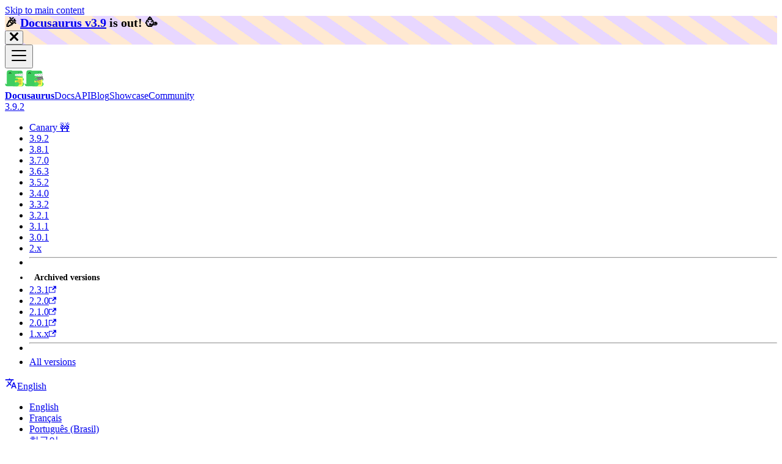

--- FILE ---
content_type: text/html; charset=UTF-8
request_url: https://docusaurus.io/docs/docs-introduction
body_size: 10394
content:
<!doctype html><html lang=en dir=ltr class="docs-wrapper plugin-docs plugin-id-default docs-version-3.9.2 docs-doc-page docs-doc-id-guides/docs/introduction" data-has-hydrated=false><head><meta charset=UTF-8><meta name=generator content="Docusaurus v3.9.2"><title data-rh=true>Docs Introduction | Docusaurus</title><meta data-rh=true name=viewport content="width=device-width, initial-scale=1.0"/><meta data-rh=true name=twitter:card content=summary_large_image /><meta data-rh=true property=og:image content=https://docusaurus.io/img/docusaurus-social-card.jpg /><meta data-rh=true name=twitter:image content=https://docusaurus.io/img/docusaurus-social-card.jpg /><meta data-rh=true property=og:url content=https://docusaurus.io/docs/docs-introduction /><meta data-rh=true property=og:locale content=en /><meta data-rh=true property=og:locale:alternate content=fr /><meta data-rh=true property=og:locale:alternate content=pt_BR /><meta data-rh=true property=og:locale:alternate content=ko /><meta data-rh=true property=og:locale:alternate content=zh_CN /><meta data-rh=true name=docusaurus_locale content=en /><meta data-rh=true name=docsearch:language content=en /><meta data-rh=true name=docusaurus_version content=3.9.2 /><meta data-rh=true name=docusaurus_tag content=docs-default-3.9.2 /><meta data-rh=true name=docsearch:version content=3.9.2 /><meta data-rh=true name=docsearch:docusaurus_tag content=docs-default-3.9.2 /><meta data-rh=true property=og:title content="Docs Introduction | Docusaurus"/><meta data-rh=true name=description content="The docs feature provides users with a way to organize Markdown files in a hierarchical format."/><meta data-rh=true property=og:description content="The docs feature provides users with a way to organize Markdown files in a hierarchical format."/><link data-rh=true rel=icon href=/img/docusaurus.ico /><link data-rh=true rel=canonical href=https://docusaurus.io/docs/docs-introduction /><link data-rh=true rel=alternate href=https://docusaurus.io/docs/docs-introduction hreflang=en /><link data-rh=true rel=alternate href=https://docusaurus.io/fr/docs/docs-introduction hreflang=fr /><link data-rh=true rel=alternate href=https://docusaurus.io/pt-BR/docs/docs-introduction hreflang=pt-BR /><link data-rh=true rel=alternate href=https://docusaurus.io/ko/docs/docs-introduction hreflang=ko /><link data-rh=true rel=alternate href=https://docusaurus.io/zh-CN/docs/docs-introduction hreflang=zh-CN /><link data-rh=true rel=alternate href=https://docusaurus.io/docs/docs-introduction hreflang=x-default /><link data-rh=true rel=preconnect href=https://X1Z85QJPUV-dsn.algolia.net crossorigin=anonymous /><script data-rh=true type=application/ld+json>{"@context":"https://schema.org","@type":"BreadcrumbList","itemListElement":[{"@type":"ListItem","item":"https://docusaurus.io/docs/category/guides","name":"Guides","position":1},{"@type":"ListItem","item":"https://docusaurus.io/docs/docs-introduction","name":"Docs","position":2}]}</script><link rel=alternate type=application/rss+xml href=/blog/rss.xml title="Docusaurus RSS Feed"><link rel=alternate type=application/atom+xml href=/blog/atom.xml title="Docusaurus Atom Feed"><link rel=alternate type=application/json href=/blog/feed.json title="Docusaurus JSON Feed"><link rel=preconnect href=https://www.google-analytics.com><link rel=preconnect href=https://www.googletagmanager.com><script async src="https://www.googletagmanager.com/gtag/js?id=G-E5CR2Q1NRE"></script><script>function gtag(){dataLayer.push(arguments)}window.dataLayer=window.dataLayer||[],gtag("js",new Date),gtag("config","G-E5CR2Q1NRE",{})</script><link rel=search type=application/opensearchdescription+xml title=Docusaurus href=/opensearch.xml><link rel=alternate type=application/rss+xml href=/changelog/rss.xml title="Docusaurus changelog RSS Feed"><link rel=alternate type=application/atom+xml href=/changelog/atom.xml title="Docusaurus changelog Atom Feed"><link rel=alternate type=application/json href=/changelog/feed.json title="Docusaurus changelog JSON Feed"><link rel=icon href=/img/docusaurus.png><link rel=manifest href=/manifest.json><meta name=theme-color content="rgb(37, 194, 160)"><meta name=apple-mobile-web-app-capable content=yes><meta name=apple-mobile-web-app-status-bar-style content=#000><link rel=apple-touch-icon href=/img/docusaurus.png><link rel=mask-icon href=/img/docusaurus.png color="rgb(62, 204, 94)"><meta name=msapplication-TileImage content=/img/docusaurus.png><meta name=msapplication-TileColor content=#000><link rel=alternate type=application/rss+xml href=/tests/blog/rss.xml title="Docusaurus Tests Blog RSS Feed"><link rel=alternate type=application/atom+xml href=/tests/blog/atom.xml title="Docusaurus Tests Blog Atom Feed"><link rel=alternate type=application/json href=/tests/blog/feed.json title="Docusaurus Tests Blog JSON Feed"><link rel=stylesheet href=/katex/katex.min.css type=text/css><link rel=stylesheet href=/assets/css/styles.848ef4af.css /><script src=/assets/js/runtime~main.b54e07b4.js defer></script><script src=/assets/js/main.b9142438.js defer></script></head><body class=navigation-with-keyboard><svg style="display: none;"><defs>
<symbol id=theme-svg-external-link viewBox="0 0 24 24"><path fill=currentColor d="M21 13v10h-21v-19h12v2h-10v15h17v-8h2zm3-12h-10.988l4.035 4-6.977 7.07 2.828 2.828 6.977-7.07 4.125 4.172v-11z"/></symbol>
</defs></svg>
<script>!function(){var t=function(){try{return new URLSearchParams(window.location.search).get("docusaurus-theme")}catch(t){}}()||function(){try{return window.localStorage.getItem("theme-189")}catch(t){}}();document.documentElement.setAttribute("data-theme",t||(window.matchMedia("(prefers-color-scheme: dark)").matches?"dark":"light")),document.documentElement.setAttribute("data-theme-choice",t||"system")}(),function(){try{for(var[t,e]of new URLSearchParams(window.location.search).entries())if(t.startsWith("docusaurus-data-")){var a=t.replace("docusaurus-data-","data-");document.documentElement.setAttribute(a,e)}}catch(t){}}(),document.documentElement.setAttribute("data-announcement-bar-initially-dismissed",function(){try{return"true"===localStorage.getItem("docusaurus.announcement.dismiss-189")}catch(t){}return!1}())</script><div id=__docusaurus><link rel=preload as=image href=/img/docusaurus.svg /><link rel=preload as=image href=/img/docusaurus_keytar.svg /><link rel=preload as=image href=/img/meta_opensource_logo_negative.svg /><div role=region aria-label="Skip to main content"><a class=skipToContent_UHvc href=#__docusaurus_skipToContent_fallback>Skip to main content</a></div><div class="theme-announcement-bar announcementBar_cTOO" role=banner><div class=announcementBarPlaceholder_Lqfg></div><div class="content_ttnW announcementBarContent_PjqA">🎉️ <b><a target=_blank href=https://docusaurus.io/blog/releases/3.9>Docusaurus v3.9</a> is out!</b> 🥳️</div><button type=button aria-label=Close class="clean-btn close closeButton_nmpN announcementBarClose_UFLi"><svg viewBox="0 0 15 15" width=14 height=14><g stroke=currentColor stroke-width=3.1><path d="M.75.75l13.5 13.5M14.25.75L.75 14.25"/></g></svg></button></div><nav aria-label=Main class="theme-layout-navbar navbar navbar--fixed-top navbarHideable_uAgx"><div class=navbar__inner><div class="theme-layout-navbar-left navbar__items"><button aria-label="Toggle navigation bar" aria-expanded=false class="navbar__toggle clean-btn" type=button><svg width=30 height=30 viewBox="0 0 30 30" aria-hidden=true><path stroke=currentColor stroke-linecap=round stroke-miterlimit=10 stroke-width=2 d="M4 7h22M4 15h22M4 23h22"/></svg></button><a class=navbar__brand href=/><div class=navbar__logo><img src=/img/docusaurus.svg alt="" class="themedComponent_bJGS themedComponent--light_LEkC" height=32 width=32 /><img src=/img/docusaurus_keytar.svg alt="" class="themedComponent_bJGS themedComponent--dark_jnGk" height=32 width=32 /></div><b class="navbar__title text--truncate">Docusaurus</b></a><a aria-current=page class="navbar__item navbar__link navbar__link--active" href=/docs>Docs</a><a class="navbar__item navbar__link" href=/docs/cli>API</a><a class="navbar__item navbar__link" href=/blog>Blog</a><a class="navbar__item navbar__link" href=/showcase>Showcase</a><a class="navbar__item navbar__link" href=/community/support>Community</a></div><div class="theme-layout-navbar-right navbar__items navbar__items--right"><div class="navbar__item dropdown dropdown--hoverable dropdown--right"><a class=navbar__link aria-haspopup=true aria-expanded=false role=button href=/docs/docs-introduction>3.9.2</a><ul class=dropdown__menu><li><a class=dropdown__link href=/docs/next/docs-introduction>Canary 🚧</a><li><a aria-current=page class="dropdown__link dropdown__link--active" href=/docs/docs-introduction>3.9.2</a><li><a class=dropdown__link href=/docs/3.8.1/docs-introduction>3.8.1</a><li><a class=dropdown__link href=/docs/3.7.0/docs-introduction>3.7.0</a><li><a class=dropdown__link href=/docs/3.6.3/docs-introduction>3.6.3</a><li><a class=dropdown__link href=/docs/3.5.2/docs-introduction>3.5.2</a><li><a class=dropdown__link href=/docs/3.4.0/docs-introduction>3.4.0</a><li><a class=dropdown__link href=/docs/3.3.2/docs-introduction>3.3.2</a><li><a class=dropdown__link href=/docs/3.2.1/docs-introduction>3.2.1</a><li><a class=dropdown__link href=/docs/3.1.1/docs-introduction>3.1.1</a><li><a class=dropdown__link href=/docs/3.0.1/docs-introduction>3.0.1</a><li><a class=dropdown__link href=/docs/2.x/docs-introduction>2.x</a><li class=""><hr class=dropdown-separator><li class=dropdown-archived-versions><b>Archived versions</b><li><a href=https://docusaurus-archive-october-2023.netlify.app/docs/2.3.1 target=_blank rel="noopener noreferrer" class=dropdown__link>2.3.1<svg width=12 height=12 aria-label="(opens in new tab)" class=iconExternalLink_Rdzz><use href=#theme-svg-external-link /></svg></a><li><a href=https://docusaurus-archive-october-2023.netlify.app/docs/2.2.0 target=_blank rel="noopener noreferrer" class=dropdown__link>2.2.0<svg width=12 height=12 aria-label="(opens in new tab)" class=iconExternalLink_Rdzz><use href=#theme-svg-external-link /></svg></a><li><a href=https://docusaurus-archive-october-2023.netlify.app/docs/2.1.0 target=_blank rel="noopener noreferrer" class=dropdown__link>2.1.0<svg width=12 height=12 aria-label="(opens in new tab)" class=iconExternalLink_Rdzz><use href=#theme-svg-external-link /></svg></a><li><a href=https://docusaurus-archive-october-2023.netlify.app/docs/2.0.1 target=_blank rel="noopener noreferrer" class=dropdown__link>2.0.1<svg width=12 height=12 aria-label="(opens in new tab)" class=iconExternalLink_Rdzz><use href=#theme-svg-external-link /></svg></a><li><a href=https://v1.docusaurus.io target=_blank rel="noopener noreferrer" class=dropdown__link>1.x.x<svg width=12 height=12 aria-label="(opens in new tab)" class=iconExternalLink_Rdzz><use href=#theme-svg-external-link /></svg></a><li class=""><hr class=dropdown-separator><li><a class=dropdown__link href=/versions>All versions</a></ul></div><div class="navbar__item dropdown dropdown--hoverable dropdown--right"><a href=# aria-haspopup=true aria-expanded=false role=button class=navbar__link><svg viewBox="0 0 24 24" width=20 height=20 aria-hidden=true class=iconLanguage_tqOs><path fill=currentColor d="M12.87 15.07l-2.54-2.51.03-.03c1.74-1.94 2.98-4.17 3.71-6.53H17V4h-7V2H8v2H1v1.99h11.17C11.5 7.92 10.44 9.75 9 11.35 8.07 10.32 7.3 9.19 6.69 8h-2c.73 1.63 1.73 3.17 2.98 4.56l-5.09 5.02L4 19l5-5 3.11 3.11.76-2.04zM18.5 10h-2L12 22h2l1.12-3h4.75L21 22h2l-4.5-12zm-2.62 7l1.62-4.33L19.12 17h-3.24z"/></svg>English</a><ul class=dropdown__menu><li><a href=/docs/docs-introduction target=_self rel="noopener noreferrer" class="dropdown__link dropdown__link--active" lang=en>English</a><li><a href=/fr/docs/docs-introduction target=_self rel="noopener noreferrer" class=dropdown__link lang=fr>Français</a><li><a href=/pt-BR/docs/docs-introduction target=_self rel="noopener noreferrer" class=dropdown__link lang=pt-BR>Português (Brasil)</a><li><a href=/ko/docs/docs-introduction target=_self rel="noopener noreferrer" class=dropdown__link lang=ko>한국어</a><li><a href=/zh-CN/docs/docs-introduction target=_self rel="noopener noreferrer" class=dropdown__link lang=zh-CN>中文（中国）</a><li class=""><hr style="margin: 0.3rem 0;"><li><a href=https://github.com/facebook/docusaurus/issues/3526 target=_blank rel="noopener noreferrer" class=dropdown__link>Help Us Translate<svg width=12 height=12 aria-label="(opens in new tab)" class=iconExternalLink_Rdzz><use href=#theme-svg-external-link /></svg></a></ul></div><a href=https://github.com/facebook/docusaurus target=_blank rel="noopener noreferrer" class="navbar__item navbar__link header-github-link" aria-label="GitHub repository"></a><div class="toggle_bT41 colorModeToggle_UolE"><button class="clean-btn toggleButton_x9TT toggleButtonDisabled_Dj8q" type=button disabled title="system mode" aria-label="Switch between dark and light mode (currently system mode)"><svg viewBox="0 0 24 24" width=24 height=24 aria-hidden=true class="toggleIcon_nCQi lightToggleIcon_dnYY"><path fill=currentColor d="M12,9c1.65,0,3,1.35,3,3s-1.35,3-3,3s-3-1.35-3-3S10.35,9,12,9 M12,7c-2.76,0-5,2.24-5,5s2.24,5,5,5s5-2.24,5-5 S14.76,7,12,7L12,7z M2,13l2,0c0.55,0,1-0.45,1-1s-0.45-1-1-1l-2,0c-0.55,0-1,0.45-1,1S1.45,13,2,13z M20,13l2,0c0.55,0,1-0.45,1-1 s-0.45-1-1-1l-2,0c-0.55,0-1,0.45-1,1S19.45,13,20,13z M11,2v2c0,0.55,0.45,1,1,1s1-0.45,1-1V2c0-0.55-0.45-1-1-1S11,1.45,11,2z M11,20v2c0,0.55,0.45,1,1,1s1-0.45,1-1v-2c0-0.55-0.45-1-1-1C11.45,19,11,19.45,11,20z M5.99,4.58c-0.39-0.39-1.03-0.39-1.41,0 c-0.39,0.39-0.39,1.03,0,1.41l1.06,1.06c0.39,0.39,1.03,0.39,1.41,0s0.39-1.03,0-1.41L5.99,4.58z M18.36,16.95 c-0.39-0.39-1.03-0.39-1.41,0c-0.39,0.39-0.39,1.03,0,1.41l1.06,1.06c0.39,0.39,1.03,0.39,1.41,0c0.39-0.39,0.39-1.03,0-1.41 L18.36,16.95z M19.42,5.99c0.39-0.39,0.39-1.03,0-1.41c-0.39-0.39-1.03-0.39-1.41,0l-1.06,1.06c-0.39,0.39-0.39,1.03,0,1.41 s1.03,0.39,1.41,0L19.42,5.99z M7.05,18.36c0.39-0.39,0.39-1.03,0-1.41c-0.39-0.39-1.03-0.39-1.41,0l-1.06,1.06 c-0.39,0.39-0.39,1.03,0,1.41s1.03,0.39,1.41,0L7.05,18.36z"/></svg><svg viewBox="0 0 24 24" width=24 height=24 aria-hidden=true class="toggleIcon_nCQi darkToggleIcon_OBbf"><path fill=currentColor d="M9.37,5.51C9.19,6.15,9.1,6.82,9.1,7.5c0,4.08,3.32,7.4,7.4,7.4c0.68,0,1.35-0.09,1.99-0.27C17.45,17.19,14.93,19,12,19 c-3.86,0-7-3.14-7-7C5,9.07,6.81,6.55,9.37,5.51z M12,3c-4.97,0-9,4.03-9,9s4.03,9,9,9s9-4.03,9-9c0-0.46-0.04-0.92-0.1-1.36 c-0.98,1.37-2.58,2.26-4.4,2.26c-2.98,0-5.4-2.42-5.4-5.4c0-1.81,0.89-3.42,2.26-4.4C12.92,3.04,12.46,3,12,3L12,3z"/></svg><svg viewBox="0 0 24 24" width=24 height=24 aria-hidden=true class="toggleIcon_nCQi systemToggleIcon_IWwm"><path fill=currentColor d="m12 21c4.971 0 9-4.029 9-9s-4.029-9-9-9-9 4.029-9 9 4.029 9 9 9zm4.95-13.95c1.313 1.313 2.05 3.093 2.05 4.95s-0.738 3.637-2.05 4.95c-1.313 1.313-3.093 2.05-4.95 2.05v-14c1.857 0 3.637 0.737 4.95 2.05z"/></svg></button></div><div class=navbarSearchContainer_dDCC><button type=button class="DocSearch DocSearch-Button" aria-label="Search (Meta+k)" aria-keyshortcuts=Meta+k><span class=DocSearch-Button-Container><svg width=20 height=20 class=DocSearch-Search-Icon viewBox="0 0 24 24" aria-hidden=true><circle cx=11 cy=11 r=8 stroke=currentColor fill=none stroke-width=1.4 /><path d="m21 21-4.3-4.3" stroke=currentColor fill=none stroke-linecap=round stroke-linejoin=round /></svg><span class=DocSearch-Button-Placeholder>Search</span></span><span class=DocSearch-Button-Keys></span></button></div></div></div><div role=presentation class=navbar-sidebar__backdrop></div></nav><div id=__docusaurus_skipToContent_fallback class="theme-layout-main main-wrapper mainWrapper_PEsc"><div class=docsWrapper_lLmf><button aria-label="Scroll back to top" class="clean-btn theme-back-to-top-button backToTopButton_PuQw" type=button></button><div class=docRoot_kBZ6><aside class="theme-doc-sidebar-container docSidebarContainer_S51O"><div class=sidebarViewport_K3q9><div class="sidebar_vtcw sidebarWithHideableNavbar_tZ9s"><a tabindex=-1 class=sidebarLogo_UK0N href=/><img src=/img/docusaurus.svg alt="" class="themedComponent_bJGS themedComponent--light_LEkC" height=32 width=32 /><img src=/img/docusaurus_keytar.svg alt="" class="themedComponent_bJGS themedComponent--dark_jnGk" height=32 width=32 /><b>Docusaurus</b></a><nav aria-label="Docs sidebar" class="menu thin-scrollbar menu_rWGR menuWithAnnouncementBar_Pf08"><ul class="theme-doc-sidebar-menu menu__list"><li class="theme-doc-sidebar-item-link theme-doc-sidebar-item-link-level-1 menu__list-item"><a class=menu__link href=/docs><span title=Introduction class=linkLabel_ArQF>Introduction</span></a><li class="theme-doc-sidebar-item-category theme-doc-sidebar-item-category-level-1 menu__list-item"><div class=menu__list-item-collapsible><a class="categoryLink_vxMM menu__link menu__link--sublist" href=/docs/category/getting-started><span title="Getting Started" class=categoryLinkLabel_O4bj>Getting Started</span></a><button aria-label="Collapse sidebar category 'Getting Started'" aria-expanded=true type=button class="clean-btn menu__caret"></button></div><ul class=menu__list><li class="theme-doc-sidebar-item-link theme-doc-sidebar-item-link-level-2 menu__list-item"><a class=menu__link tabindex=0 href=/docs/installation><span title=Installation class=linkLabel_ArQF>Installation</span></a><li class="theme-doc-sidebar-item-link theme-doc-sidebar-item-link-level-2 menu__list-item"><a class=menu__link tabindex=0 href=/docs/configuration><span title=Configuration class=linkLabel_ArQF>Configuration</span></a><li class="theme-doc-sidebar-item-link theme-doc-sidebar-item-link-level-2 menu__list-item"><a class=menu__link tabindex=0 href=/docs/playground><span title=Playground class=linkLabel_ArQF>Playground</span></a><li class="theme-doc-sidebar-item-link theme-doc-sidebar-item-link-level-2 menu__list-item"><a class=menu__link tabindex=0 href=/docs/typescript-support><span title="TypeScript Support" class=linkLabel_ArQF>TypeScript Support</span></a></ul><li class="theme-doc-sidebar-item-category theme-doc-sidebar-item-category-level-1 menu__list-item"><div class=menu__list-item-collapsible><a class="categoryLink_vxMM menu__link menu__link--sublist menu__link--active" href=/docs/category/guides><span title=Guides class=categoryLinkLabel_O4bj>Guides</span></a><button aria-label="Collapse sidebar category 'Guides'" aria-expanded=true type=button class="clean-btn menu__caret"></button></div><ul class=menu__list><li class="theme-doc-sidebar-item-link theme-doc-sidebar-item-link-level-2 menu__list-item"><a class=menu__link tabindex=0 href=/docs/creating-pages><span title=Pages class=linkLabel_ArQF>Pages</span></a><li class="theme-doc-sidebar-item-category theme-doc-sidebar-item-category-level-2 menu__list-item"><div class="menu__list-item-collapsible menu__list-item-collapsible--active"><a class="categoryLink_vxMM menu__link menu__link--sublist menu__link--active" aria-current=page tabindex=0 href=/docs/docs-introduction><span title=Docs class=categoryLinkLabel_O4bj>Docs</span></a><button aria-label="Collapse sidebar category 'Docs'" aria-expanded=true type=button class="clean-btn menu__caret"></button></div><ul class=menu__list><li class="theme-doc-sidebar-item-link theme-doc-sidebar-item-link-level-3 menu__list-item"><a class=menu__link tabindex=0 href=/docs/create-doc><span title="Create a doc" class=linkLabel_ArQF>Create a doc</span></a><li class="theme-doc-sidebar-item-category theme-doc-sidebar-item-category-level-3 menu__list-item menu__list-item--collapsed"><div class=menu__list-item-collapsible><a class="categoryLink_vxMM menu__link menu__link--sublist" tabindex=0 href=/docs/sidebar><span title=Sidebar class=categoryLinkLabel_O4bj>Sidebar</span></a><button aria-label="Expand sidebar category 'Sidebar'" aria-expanded=false type=button class="clean-btn menu__caret"></button></div><li class="theme-doc-sidebar-item-link theme-doc-sidebar-item-link-level-3 menu__list-item"><a class=menu__link tabindex=0 href=/docs/versioning><span title=Versioning class=linkLabel_ArQF>Versioning</span></a><li class="theme-doc-sidebar-item-link theme-doc-sidebar-item-link-level-3 menu__list-item"><a class=menu__link tabindex=0 href=/docs/docs-multi-instance><span title="Docs Multi-instance" class=linkLabel_ArQF>Docs Multi-instance</span></a></ul><li class="theme-doc-sidebar-item-link theme-doc-sidebar-item-link-level-2 menu__list-item"><a class=menu__link tabindex=0 href=/docs/blog><span title=Blog class=linkLabel_ArQF>Blog</span></a><li class="theme-doc-sidebar-item-category theme-doc-sidebar-item-category-level-2 menu__list-item menu__list-item--collapsed"><div class=menu__list-item-collapsible><a class="categoryLink_vxMM menu__link menu__link--sublist" tabindex=0 href=/docs/markdown-features><span title="Markdown Features" class=categoryLinkLabel_O4bj>Markdown Features</span></a><button aria-label="Expand sidebar category 'Markdown Features'" aria-expanded=false type=button class="clean-btn menu__caret"></button></div><li class="theme-doc-sidebar-item-link theme-doc-sidebar-item-link-level-2 menu__list-item"><a class=menu__link tabindex=0 href=/docs/styling-layout><span title="Styling and Layout" class=linkLabel_ArQF>Styling and Layout</span></a><li class="theme-doc-sidebar-item-link theme-doc-sidebar-item-link-level-2 menu__list-item"><a class=menu__link tabindex=0 href=/docs/swizzling><span title=Swizzling class=linkLabel_ArQF>Swizzling</span></a><li class="theme-doc-sidebar-item-link theme-doc-sidebar-item-link-level-2 menu__list-item"><a class=menu__link tabindex=0 href=/docs/static-assets><span title="Static Assets" class=linkLabel_ArQF>Static Assets</span></a><li class="theme-doc-sidebar-item-link theme-doc-sidebar-item-link-level-2 menu__list-item"><a class=menu__link tabindex=0 href=/docs/search><span title=Search class=linkLabel_ArQF>Search</span></a><li class="theme-doc-sidebar-item-link theme-doc-sidebar-item-link-level-2 menu__list-item"><a class=menu__link tabindex=0 href=/docs/browser-support><span title="Browser support" class=linkLabel_ArQF>Browser support</span></a><li class="theme-doc-sidebar-item-link theme-doc-sidebar-item-link-level-2 menu__list-item"><a class=menu__link tabindex=0 href=/docs/seo><span title=SEO class=linkLabel_ArQF>SEO</span></a><li class="theme-doc-sidebar-item-link theme-doc-sidebar-item-link-level-2 menu__list-item"><a class=menu__link tabindex=0 href=/docs/using-plugins><span title="Using Plugins" class=linkLabel_ArQF>Using Plugins</span></a><li class="theme-doc-sidebar-item-link theme-doc-sidebar-item-link-level-2 menu__list-item"><a class=menu__link tabindex=0 href=/docs/deployment><span title=Deployment class=linkLabel_ArQF>Deployment</span></a><li class="theme-doc-sidebar-item-category theme-doc-sidebar-item-category-level-2 menu__list-item menu__list-item--collapsed"><div class=menu__list-item-collapsible><a class="categoryLink_vxMM menu__link menu__link--sublist" tabindex=0 href=/docs/i18n/introduction><span title=Internationalization class=categoryLinkLabel_O4bj>Internationalization</span></a><button aria-label="Expand sidebar category 'Internationalization'" aria-expanded=false type=button class="clean-btn menu__caret"></button></div><li class="theme-doc-sidebar-item-link theme-doc-sidebar-item-link-level-2 menu__list-item"><a class=menu__link tabindex=0 href=/docs/guides/whats-next><span title="What's next?" class=linkLabel_ArQF>What's next?</span></a></ul><li class="theme-doc-sidebar-item-category theme-doc-sidebar-item-category-level-1 menu__list-item menu__list-item--collapsed"><div class=menu__list-item-collapsible><a class="categoryLink_vxMM menu__link menu__link--sublist" href=/docs/advanced><span title="Advanced Guides" class=categoryLinkLabel_O4bj>Advanced Guides</span></a><button aria-label="Expand sidebar category 'Advanced Guides'" aria-expanded=false type=button class="clean-btn menu__caret"></button></div><li class="theme-doc-sidebar-item-category theme-doc-sidebar-item-category-level-1 menu__list-item menu__list-item--collapsed"><div class=menu__list-item-collapsible><a class="categoryLink_vxMM menu__link menu__link--sublist" href=/docs/migration><span title=Upgrading class=categoryLinkLabel_O4bj>Upgrading</span></a><button aria-label="Expand sidebar category 'Upgrading'" aria-expanded=false type=button class="clean-btn menu__caret"></button></div></ul></nav><button type=button title="Collapse sidebar" aria-label="Collapse sidebar" class="button button--secondary button--outline collapseSidebarButton_PUyN"><svg width=20 height=20 aria-hidden=true class=collapseSidebarButtonIcon_DI0B><g fill=#7a7a7a><path d="M9.992 10.023c0 .2-.062.399-.172.547l-4.996 7.492a.982.982 0 01-.828.454H1c-.55 0-1-.453-1-1 0-.2.059-.403.168-.551l4.629-6.942L.168 3.078A.939.939 0 010 2.528c0-.548.45-.997 1-.997h2.996c.352 0 .649.18.828.45L9.82 9.472c.11.148.172.347.172.55zm0 0"/><path d="M19.98 10.023c0 .2-.058.399-.168.547l-4.996 7.492a.987.987 0 01-.828.454h-3c-.547 0-.996-.453-.996-1 0-.2.059-.403.168-.551l4.625-6.942-4.625-6.945a.939.939 0 01-.168-.55 1 1 0 01.996-.997h3c.348 0 .649.18.828.45l4.996 7.492c.11.148.168.347.168.55zm0 0"/></g></svg></button></div></div></aside><main class=docMainContainer_EfwR><div class="container padding-top--md padding-bottom--lg"><div class=row><div class="col docItemCol_n6xZ"><div class=docItemContainer_RhpI><article><nav class="theme-doc-breadcrumbs breadcrumbsContainer_Wvrh" aria-label=Breadcrumbs><ul class=breadcrumbs><li class=breadcrumbs__item><a aria-label="Home page" class=breadcrumbs__link href=/><svg viewBox="0 0 24 24" class=breadcrumbHomeIcon_uaSn><path d="M10 19v-5h4v5c0 .55.45 1 1 1h3c.55 0 1-.45 1-1v-7h1.7c.46 0 .68-.57.33-.87L12.67 3.6c-.38-.34-.96-.34-1.34 0l-8.36 7.53c-.34.3-.13.87.33.87H5v7c0 .55.45 1 1 1h3c.55 0 1-.45 1-1z" fill=currentColor /></svg></a><li class=breadcrumbs__item><a class=breadcrumbs__link href=/docs/category/guides><span>Guides</span></a><li class="breadcrumbs__item breadcrumbs__item--active"><span class=breadcrumbs__link>Docs</span></ul></nav><span class="theme-doc-version-badge badge badge--secondary">Version: 3.9.2</span><div class="tocCollapsible_BEWm theme-doc-toc-mobile tocMobile_NSfz"><button type=button class="clean-btn tocCollapsibleButton_IbtT">On this page</button></div><div class="theme-doc-markdown markdown"><header><h1>Docs Introduction</h1></header>
<p>The docs feature provides users with a way to organize Markdown files in a hierarchical format.</p>
<div class="theme-admonition theme-admonition-info admonition_o5H7 alert alert--info"><div class=admonitionHeading_FzoX><span class=admonitionIcon_rXq6><svg viewBox="0 0 14 16"><path fill-rule=evenodd d="M7 2.3c3.14 0 5.7 2.56 5.7 5.7s-2.56 5.7-5.7 5.7A5.71 5.71 0 0 1 1.3 8c0-3.14 2.56-5.7 5.7-5.7zM7 1C3.14 1 0 4.14 0 8s3.14 7 7 7 7-3.14 7-7-3.14-7-7-7zm1 3H6v5h2V4zm0 6H6v2h2v-2z"/></svg></span>info</div><div class=admonitionContent_Knsx><p>Check the <a class="" href=/docs/api/plugins/@docusaurus/plugin-content-docs>Docs Plugin API Reference documentation</a> for an exhaustive list of options.</div></div>
<p>Your site's documentation is organized by four levels, from lowest to highest:</p>
<ol>
<li class="">Individual pages.</li>
<li class="">Sidebars.</li>
<li class="">Versions.</li>
<li class="">Plugin instances.</li>
</ol>
<p>The guide will introduce them in that order: starting from <a class="" href=/docs/create-doc>how individual pages can be configured</a>, to <a class="" href=/docs/sidebar>how to create a sidebar or multiple ones</a>, to <a class="" href=/docs/versioning>how to create and manage versions</a>, to <a class="" href=/docs/docs-multi-instance>how to use multiple docs plugin instances</a>.</p>
<h2 class="anchor anchorTargetHideOnScrollNavbar_qJOx" id=docs-only-mode>Docs-only mode<a href=#docs-only-mode class=hash-link aria-label="Direct link to Docs-only mode" title="Direct link to Docs-only mode" translate=no>​</a></h2>
<p>A freshly initialized Docusaurus site has the following structure:</p>
<div class="language-text codeBlockContainer_jDV4 theme-code-block" style=--prism-color:#393A34;--prism-background-color:#f6f8fa><div class=codeBlockContent_cKMj><pre tabindex=0 class="prism-code language-text codeBlock_Gebt thin-scrollbar" style=color:#393A34;background-color:#f6f8fa><code class=codeBlockLines_FJaf><div class=token-line style=color:#393A34><span class="token plain">example.com/                                -> generated from `src/pages/index.js`</span><br/></div><div class=token-line style=color:#393A34><span class="token plain" style=display:inline-block></span><br/></div><div class=token-line style=color:#393A34><span class="token plain">example.com/docs/intro                      -> generated from `docs/intro.md`</span><br/></div><div class=token-line style=color:#393A34><span class="token plain">example.com/docs/tutorial-basics/...        -> generated from `docs/tutorial-basics/...`</span><br/></div><div class=token-line style=color:#393A34><span class="token plain">...</span><br/></div><div class=token-line style=color:#393A34><span class="token plain" style=display:inline-block></span><br/></div><div class=token-line style=color:#393A34><span class="token plain">example.com/blog/2021/08/26/welcome         -> generated from `blog/2021-08-26-welcome/index.md`</span><br/></div><div class=token-line style=color:#393A34><span class="token plain">example.com/blog/2021/08/01/mdx-blog-post   -> generated from `blog/2021-08-01-mdx-blog-post.mdx`</span><br/></div><div class=token-line style=color:#393A34><span class="token plain">...</span><br/></div></code></pre></div></div>
<p>All docs will be served under the subroute <code>docs/</code>. But what if <strong>your site only has docs</strong>, or you want to prioritize your docs by putting them at the root?</p>
<p>Assume that you have the following in your configuration:</p>
<div class="language-js codeBlockContainer_jDV4 theme-code-block" style=--prism-color:#393A34;--prism-background-color:#f6f8fa><div class=codeBlockTitle_U6Q0>docusaurus.config.js</div><div class=codeBlockContent_cKMj><pre tabindex=0 class="prism-code language-js codeBlock_Gebt thin-scrollbar" style=color:#393A34;background-color:#f6f8fa><code class=codeBlockLines_FJaf><div class=token-line style=color:#393A34><span class="token keyword module" style=color:#CF222E>export</span><span class="token plain"> </span><span class="token keyword module" style=color:#CF222E>default</span><span class="token plain"> </span><span class="token punctuation" style=color:#393A34>{</span><span class="token plain"></span><br/></div><div class=token-line style=color:#393A34><span class="token plain">  </span><span class="token comment" style=color:#6B6B6B;font-style:italic>// ...</span><span class="token plain"></span><br/></div><div class=token-line style=color:#393A34><span class="token plain">  </span><span class="token literal-property property" style=color:#005CC5>presets</span><span class="token operator" style=color:#D73A49>:</span><span class="token plain"> </span><span class="token punctuation" style=color:#393A34>[</span><span class="token plain"></span><br/></div><div class=token-line style=color:#393A34><span class="token plain">    </span><span class="token punctuation" style=color:#393A34>[</span><span class="token plain"></span><br/></div><div class=token-line style=color:#393A34><span class="token plain">      </span><span class="token string" style=color:#C6105F>'@docusaurus/preset-classic'</span><span class="token punctuation" style=color:#393A34>,</span><span class="token plain"></span><br/></div><div class=token-line style=color:#393A34><span class="token plain">      </span><span class="token punctuation" style=color:#393A34>{</span><span class="token plain"></span><br/></div><div class=token-line style=color:#393A34><span class="token plain">        </span><span class="token literal-property property" style=color:#005CC5>docs</span><span class="token operator" style=color:#D73A49>:</span><span class="token plain"> </span><span class="token punctuation" style=color:#393A34>{</span><span class="token plain"></span><br/></div><div class=token-line style=color:#393A34><span class="token plain">          </span><span class="token comment" style=color:#6B6B6B;font-style:italic>/* docs plugin options */</span><span class="token plain"></span><br/></div><div class=token-line style=color:#393A34><span class="token plain">        </span><span class="token punctuation" style=color:#393A34>}</span><span class="token punctuation" style=color:#393A34>,</span><span class="token plain"></span><br/></div><div class=token-line style=color:#393A34><span class="token plain">        </span><span class="token literal-property property" style=color:#005CC5>blog</span><span class="token operator" style=color:#D73A49>:</span><span class="token plain"> </span><span class="token punctuation" style=color:#393A34>{</span><span class="token plain"></span><br/></div><div class=token-line style=color:#393A34><span class="token plain">          </span><span class="token comment" style=color:#6B6B6B;font-style:italic>/* blog plugin options */</span><span class="token plain"></span><br/></div><div class=token-line style=color:#393A34><span class="token plain">        </span><span class="token punctuation" style=color:#393A34>}</span><span class="token punctuation" style=color:#393A34>,</span><span class="token plain"></span><br/></div><div class=token-line style=color:#393A34><span class="token plain">        </span><span class="token comment" style=color:#6B6B6B;font-style:italic>// ...</span><span class="token plain"></span><br/></div><div class=token-line style=color:#393A34><span class="token plain">      </span><span class="token punctuation" style=color:#393A34>}</span><span class="token punctuation" style=color:#393A34>,</span><span class="token plain"></span><br/></div><div class=token-line style=color:#393A34><span class="token plain">    </span><span class="token punctuation" style=color:#393A34>]</span><span class="token punctuation" style=color:#393A34>,</span><span class="token plain"></span><br/></div><div class=token-line style=color:#393A34><span class="token plain">  </span><span class="token punctuation" style=color:#393A34>]</span><span class="token punctuation" style=color:#393A34>,</span><span class="token plain"></span><br/></div><div class=token-line style=color:#393A34><span class="token plain"></span><span class="token punctuation" style=color:#393A34>}</span><span class="token punctuation" style=color:#393A34>;</span><br/></div></code></pre></div></div>
<p>To enter docs-only mode, change it to like this:</p>
<div class="language-js codeBlockContainer_jDV4 theme-code-block" style=--prism-color:#393A34;--prism-background-color:#f6f8fa><div class=codeBlockTitle_U6Q0>docusaurus.config.js</div><div class=codeBlockContent_cKMj><pre tabindex=0 class="prism-code language-js codeBlock_Gebt thin-scrollbar" style=color:#393A34;background-color:#f6f8fa><code class=codeBlockLines_FJaf><div class=token-line style=color:#393A34><span class="token keyword module" style=color:#CF222E>export</span><span class="token plain"> </span><span class="token keyword module" style=color:#CF222E>default</span><span class="token plain"> </span><span class="token punctuation" style=color:#393A34>{</span><span class="token plain"></span><br/></div><div class=token-line style=color:#393A34><span class="token plain">  </span><span class="token comment" style=color:#6B6B6B;font-style:italic>// ...</span><span class="token plain"></span><br/></div><div class=token-line style=color:#393A34><span class="token plain">  </span><span class="token literal-property property" style=color:#005CC5>presets</span><span class="token operator" style=color:#D73A49>:</span><span class="token plain"> </span><span class="token punctuation" style=color:#393A34>[</span><span class="token plain"></span><br/></div><div class=token-line style=color:#393A34><span class="token plain">    </span><span class="token punctuation" style=color:#393A34>[</span><span class="token plain"></span><br/></div><div class=token-line style=color:#393A34><span class="token plain">      </span><span class="token string" style=color:#C6105F>'@docusaurus/preset-classic'</span><span class="token punctuation" style=color:#393A34>,</span><span class="token plain"></span><br/></div><div class=token-line style=color:#393A34><span class="token plain">      </span><span class="token punctuation" style=color:#393A34>{</span><span class="token plain"></span><br/></div><div class=token-line style=color:#393A34><span class="token plain">        </span><span class="token literal-property property" style=color:#005CC5>docs</span><span class="token operator" style=color:#D73A49>:</span><span class="token plain"> </span><span class="token punctuation" style=color:#393A34>{</span><span class="token plain"></span><br/></div><div class="token-line theme-code-block-highlighted-line" style=color:#393A34><span class="token plain">          </span><span class="token literal-property property" style=color:#005CC5>routeBasePath</span><span class="token operator" style=color:#D73A49>:</span><span class="token plain"> </span><span class="token string" style=color:#C6105F>'/'</span><span class="token punctuation" style=color:#393A34>,</span><span class="token plain"> </span><span class="token comment" style=color:#6B6B6B;font-style:italic>// Serve the docs at the site's root</span><span class="token plain"></span><br/></div><div class=token-line style=color:#393A34><span class="token plain">          </span><span class="token comment" style=color:#6B6B6B;font-style:italic>/* other docs plugin options */</span><span class="token plain"></span><br/></div><div class=token-line style=color:#393A34><span class="token plain">        </span><span class="token punctuation" style=color:#393A34>}</span><span class="token punctuation" style=color:#393A34>,</span><span class="token plain"></span><br/></div><div class="token-line theme-code-block-highlighted-line" style=color:#393A34><span class="token plain">        </span><span class="token literal-property property" style=color:#005CC5>blog</span><span class="token operator" style=color:#D73A49>:</span><span class="token plain"> </span><span class="token boolean" style=color:#005CC5>false</span><span class="token punctuation" style=color:#393A34>,</span><span class="token plain"> </span><span class="token comment" style=color:#6B6B6B;font-style:italic>// Optional: disable the blog plugin</span><span class="token plain"></span><br/></div><div class=token-line style=color:#393A34><span class="token plain">        </span><span class="token comment" style=color:#6B6B6B;font-style:italic>// ...</span><span class="token plain"></span><br/></div><div class=token-line style=color:#393A34><span class="token plain">      </span><span class="token punctuation" style=color:#393A34>}</span><span class="token punctuation" style=color:#393A34>,</span><span class="token plain"></span><br/></div><div class=token-line style=color:#393A34><span class="token plain">    </span><span class="token punctuation" style=color:#393A34>]</span><span class="token punctuation" style=color:#393A34>,</span><span class="token plain"></span><br/></div><div class=token-line style=color:#393A34><span class="token plain">  </span><span class="token punctuation" style=color:#393A34>]</span><span class="token punctuation" style=color:#393A34>,</span><span class="token plain"></span><br/></div><div class=token-line style=color:#393A34><span class="token plain"></span><span class="token punctuation" style=color:#393A34>}</span><span class="token punctuation" style=color:#393A34>;</span><br/></div></code></pre></div></div>
<p>Note that you <strong>don't necessarily have to give up on using the blog</strong> or other plugins; all that <code>routeBasePath: '/'</code> does is that instead of serving the docs through <code>https://example.com/docs/some-doc</code>, they are now at the site root: <code>https://example.com/some-doc</code>. The blog, if enabled, can still be accessed through the <code>blog/</code> subroute.</p>
<p>Don't forget to put some page at the root (<code>https://example.com/</code>) through adding the front matter:</p>
<div class="language-md codeBlockContainer_jDV4 theme-code-block" style=--prism-color:#393A34;--prism-background-color:#f6f8fa><div class=codeBlockTitle_U6Q0>docs/intro.md</div><div class=codeBlockContent_cKMj><pre tabindex=0 class="prism-code language-md codeBlock_Gebt thin-scrollbar" style=color:#393A34;background-color:#f6f8fa><code class=codeBlockLines_FJaf><div class=token-line style=color:#393A34><span class="token front-matter-block punctuation" style=color:#393A34>---</span><span class="token front-matter-block"></span><br/></div><div class="token-line theme-code-block-highlighted-line" style=color:#393A34><span class="token front-matter-block"></span><span class="token front-matter-block front-matter yaml language-yaml key atrule" style=color:#22863A>slug</span><span class="token front-matter-block front-matter yaml language-yaml punctuation" style=color:#393A34>:</span><span class="token front-matter-block front-matter yaml language-yaml"> /</span><span class="token front-matter-block"></span><br/></div><div class=token-line style=color:#393A34><span class="token front-matter-block"></span><span class="token front-matter-block punctuation" style=color:#393A34>---</span><span class="token plain"></span><br/></div><div class=token-line style=color:#393A34><span class="token plain" style=display:inline-block></span><br/></div><div class=token-line style=color:#393A34><span class="token plain">This page will be the home page when users visit https://example.com/.</span><br/></div></code></pre></div></div>
<div class="theme-admonition theme-admonition-warning admonition_o5H7 alert alert--warning"><div class=admonitionHeading_FzoX><span class=admonitionIcon_rXq6><svg viewBox="0 0 16 16"><path fill-rule=evenodd d="M8.893 1.5c-.183-.31-.52-.5-.887-.5s-.703.19-.886.5L.138 13.499a.98.98 0 0 0 0 1.001c.193.31.53.501.886.501h13.964c.367 0 .704-.19.877-.5a1.03 1.03 0 0 0 .01-1.002L8.893 1.5zm.133 11.497H6.987v-2.003h2.039v2.003zm0-3.004H6.987V5.987h2.039v4.006z"/></svg></span>warning</div><div class=admonitionContent_Knsx><p>If you added <code>slug: /</code> to a doc to make it the homepage, you should delete the existing homepage at <code>./src/pages/index.js</code>, or else there will be two files mapping to the same route!</div></div>
<p>Now, the site's structure will be like the following:</p>
<div class="language-text codeBlockContainer_jDV4 theme-code-block" style=--prism-color:#393A34;--prism-background-color:#f6f8fa><div class=codeBlockContent_cKMj><pre tabindex=0 class="prism-code language-text codeBlock_Gebt thin-scrollbar" style=color:#393A34;background-color:#f6f8fa><code class=codeBlockLines_FJaf><div class=token-line style=color:#393A34><span class="token plain">example.com/                       -> generated from `docs/intro.md`</span><br/></div><div class=token-line style=color:#393A34><span class="token plain">example.com/tutorial-basics/...    -> generated from `docs/tutorial-basics/...`</span><br/></div><div class=token-line style=color:#393A34><span class="token plain">...</span><br/></div></code></pre></div></div>
<div class="theme-admonition theme-admonition-tip admonition_o5H7 alert alert--success"><div class=admonitionHeading_FzoX><span class=admonitionIcon_rXq6><svg viewBox="0 0 12 16"><path fill-rule=evenodd d="M6.5 0C3.48 0 1 2.19 1 5c0 .92.55 2.25 1 3 1.34 2.25 1.78 2.78 2 4v1h5v-1c.22-1.22.66-1.75 2-4 .45-.75 1-2.08 1-3 0-2.81-2.48-5-5.5-5zm3.64 7.48c-.25.44-.47.8-.67 1.11-.86 1.41-1.25 2.06-1.45 3.23-.02.05-.02.11-.02.17H5c0-.06 0-.13-.02-.17-.2-1.17-.59-1.83-1.45-3.23-.2-.31-.42-.67-.67-1.11C2.44 6.78 2 5.65 2 5c0-2.2 2.02-4 4.5-4 1.22 0 2.36.42 3.22 1.19C10.55 2.94 11 3.94 11 5c0 .66-.44 1.78-.86 2.48zM4 14h5c-.23 1.14-1.3 2-2.5 2s-2.27-.86-2.5-2z"/></svg></span>tip</div><div class=admonitionContent_Knsx><p>There's also a "blog-only mode" for those who only want to use the blog feature of Docusaurus. You can use the same method detailed above. Follow the setup instructions on <a class="" href=/docs/blog#blog-only-mode>Blog-only mode</a>.</div></div></div><footer class="theme-doc-footer docusaurus-mt-lg"><div class="row margin-top--sm theme-doc-footer-edit-meta-row"><div class="col noPrint_ZWEb"><a href=https://github.com/facebook/docusaurus/edit/main/website/docs/guides/docs/docs-introduction.mdx target=_blank rel="noopener noreferrer" class=theme-edit-this-page><svg fill=currentColor height=20 width=20 viewBox="0 0 40 40" class=iconEdit_IMw_ aria-hidden=true><g><path d="m34.5 11.7l-3 3.1-6.3-6.3 3.1-3q0.5-0.5 1.2-0.5t1.1 0.5l3.9 3.9q0.5 0.4 0.5 1.1t-0.5 1.2z m-29.5 17.1l18.4-18.5 6.3 6.3-18.4 18.4h-6.3v-6.2z"/></g></svg>Edit this page</a></div><div class="col lastUpdated_OHCJ"><span class=theme-last-updated>Last updated<!-- --> on <b><time datetime=2025-10-17T15:15:09.000Z itemprop=dateModified>Oct 17, 2025</time></b> by <b>Sébastien Lorber</b></span></div></div></footer></article><nav class="docusaurus-mt-lg pagination-nav" aria-label="Docs pages"><a class="pagination-nav__link pagination-nav__link--prev" href=/docs/creating-pages><div class=pagination-nav__sublabel>Previous</div><div class=pagination-nav__label>Pages</div></a><a class="pagination-nav__link pagination-nav__link--next" href=/docs/create-doc><div class=pagination-nav__sublabel>Next</div><div class=pagination-nav__label>Create a doc</div></a></nav></div></div><div class="col col--3"><div class="tableOfContents_RLlU thin-scrollbar theme-doc-toc-desktop"><ul class="table-of-contents table-of-contents__left-border"><li><a href=#docs-only-mode class="table-of-contents__link toc-highlight">Docs-only mode</a></ul></div></div></div></div></main></div></div></div><footer class="theme-layout-footer footer footer--dark"><div class="container container-fluid"><div class="row footer__links"><div class="theme-layout-footer-column col footer__col"><div class=footer__title>Learn</div><ul class="footer__items clean-list"><li class=footer__item><a class=footer__link-item href=/docs>Introduction</a><li class=footer__item><a class=footer__link-item href=/docs/installation>Installation</a><li class=footer__item><a class=footer__link-item href=/docs/migration>Migration from v1 to v2</a></ul></div><div class="theme-layout-footer-column col footer__col"><div class=footer__title>Community</div><ul class="footer__items clean-list"><li class=footer__item><a href=https://stackoverflow.com/questions/tagged/docusaurus target=_blank rel="noopener noreferrer" class=footer__link-item>Stack Overflow<svg width=13.5 height=13.5 aria-label="(opens in new tab)" class=iconExternalLink_Rdzz><use href=#theme-svg-external-link /></svg></a><li class=footer__item><a class=footer__link-item href=/feature-requests>Feature Requests</a><li class=footer__item><a href=https://discordapp.com/invite/docusaurus target=_blank rel="noopener noreferrer" class=footer__link-item>Discord<svg width=13.5 height=13.5 aria-label="(opens in new tab)" class=iconExternalLink_Rdzz><use href=#theme-svg-external-link /></svg></a><li class=footer__item><a class=footer__link-item href=/community/support>Help</a></ul></div><div class="theme-layout-footer-column col footer__col"><div class=footer__title>More</div><ul class="footer__items clean-list"><li class=footer__item><a class=footer__link-item href=/blog>Blog</a><li class=footer__item><a class=footer__link-item href=/changelog>Changelog</a><li class=footer__item><a href=https://github.com/facebook/docusaurus target=_blank rel="noopener noreferrer" class=footer__link-item>GitHub<svg width=13.5 height=13.5 aria-label="(opens in new tab)" class=iconExternalLink_Rdzz><use href=#theme-svg-external-link /></svg></a><li class=footer__item><a href=https://x.com/docusaurus target=_blank rel="noopener noreferrer" class=footer__link-item>X<svg width=13.5 height=13.5 aria-label="(opens in new tab)" class=iconExternalLink_Rdzz><use href=#theme-svg-external-link /></svg></a><li class=footer__item>
                <a href=https://www.netlify.com target=_blank rel="noreferrer noopener" aria-label="Deploys by Netlify">
                  <img src=/img/footer/badge-netlify.svg alt="Deploys by Netlify" width=114 height=51 />
                </a>
              <li class=footer__item>
                <a href=https://argos-ci.com target=_blank rel="noreferrer noopener" aria-label="Covered by Argos">
                  <img src=/img/footer/badge-argos.svg alt="Covered by Argos" width=133 height=20 />
                </a>
              </ul></div><div class="theme-layout-footer-column col footer__col footer-column-legal"><div class=footer__title>Legal</div><ul class="footer__items clean-list"><li class=footer__item><a href=https://opensource.facebook.com/legal/privacy/ target=_blank rel="noopener noreferrer" class="footer__link-item footer-item-privacy">Privacy<svg width=13.5 height=13.5 aria-label="(opens in new tab)" class=iconExternalLink_Rdzz><use href=#theme-svg-external-link /></svg></a><li class=footer__item><a href=https://opensource.facebook.com/legal/terms/ target=_blank rel="noopener noreferrer" class=footer__link-item>Terms<svg width=13.5 height=13.5 aria-label="(opens in new tab)" class=iconExternalLink_Rdzz><use href=#theme-svg-external-link /></svg></a><li class=footer__item><a href=https://opensource.facebook.com/legal/cookie-policy/ target=_blank rel="noopener noreferrer" class=footer__link-item>Cookie Policy<svg width=13.5 height=13.5 aria-label="(opens in new tab)" class=iconExternalLink_Rdzz><use href=#theme-svg-external-link /></svg></a></ul></div></div><div class="footer__bottom text--center"><div class=margin-bottom--sm><a href=https://opensource.fb.com rel="noopener noreferrer" class=footerLogoLink_CiM_><img src=/img/meta_opensource_logo_negative.svg alt="Meta Open Source Logo" class="footer__logo themedComponent_bJGS themedComponent--light_LEkC"/><img src=/img/meta_opensource_logo_negative.svg alt="Meta Open Source Logo" class="footer__logo themedComponent_bJGS themedComponent--dark_jnGk"/></a></div><div class=footer__copyright>Copyright © 2026 Meta Platforms, Inc. Built with Docusaurus.</div></div></div></footer></div><script defer src="https://static.cloudflareinsights.com/beacon.min.js/vcd15cbe7772f49c399c6a5babf22c1241717689176015" integrity="sha512-ZpsOmlRQV6y907TI0dKBHq9Md29nnaEIPlkf84rnaERnq6zvWvPUqr2ft8M1aS28oN72PdrCzSjY4U6VaAw1EQ==" data-cf-beacon='{"version":"2024.11.0","token":"d89e3a55628c4d2aa06190f54b275b50","r":1,"server_timing":{"name":{"cfCacheStatus":true,"cfEdge":true,"cfExtPri":true,"cfL4":true,"cfOrigin":true,"cfSpeedBrain":true},"location_startswith":null}}' crossorigin="anonymous"></script>
</body>

--- FILE ---
content_type: text/css; charset=UTF-8
request_url: https://docusaurus.io/assets/css/styles.848ef4af.css
body_size: 31465
content:
@layer docusaurus.infima{:root{--ifm-color-scheme:light;--ifm-dark-value:10%;--ifm-darker-value:15%;--ifm-darkest-value:30%;--ifm-light-value:15%;--ifm-lighter-value:30%;--ifm-lightest-value:50%;--ifm-contrast-background-value:90%;--ifm-contrast-foreground-value:70%;--ifm-contrast-background-dark-value:70%;--ifm-contrast-foreground-dark-value:90%;--ifm-color-primary:#3578e5;--ifm-color-secondary:#ebedf0;--ifm-color-success:#00a400;--ifm-color-info:#54c7ec;--ifm-color-warning:#ffba00;--ifm-color-danger:#fa383e;--ifm-color-primary-dark:#306cce;--ifm-color-primary-darker:#2d66c3;--ifm-color-primary-darkest:#2554a0;--ifm-color-primary-light:#538ce9;--ifm-color-primary-lighter:#72a1ed;--ifm-color-primary-lightest:#9abcf2;--ifm-color-primary-contrast-background:#ebf2fc;--ifm-color-primary-contrast-foreground:#102445;--ifm-color-secondary-dark:#d4d5d8;--ifm-color-secondary-darker:#c8c9cc;--ifm-color-secondary-darkest:#a4a6a8;--ifm-color-secondary-light:#eef0f2;--ifm-color-secondary-lighter:#f1f2f5;--ifm-color-secondary-lightest:#f5f6f8;--ifm-color-secondary-contrast-background:#fdfdfe;--ifm-color-secondary-contrast-foreground:#474748;--ifm-color-success-dark:#009400;--ifm-color-success-darker:#008b00;--ifm-color-success-darkest:#007300;--ifm-color-success-light:#26b226;--ifm-color-success-lighter:#4dbf4d;--ifm-color-success-lightest:#80d280;--ifm-color-success-contrast-background:#e6f6e6;--ifm-color-success-contrast-foreground:#003100;--ifm-color-info-dark:#4cb3d4;--ifm-color-info-darker:#47a9c9;--ifm-color-info-darkest:#3b8ba5;--ifm-color-info-light:#6ecfef;--ifm-color-info-lighter:#87d8f2;--ifm-color-info-lightest:#aae3f6;--ifm-color-info-contrast-background:#eef9fd;--ifm-color-info-contrast-foreground:#193c47;--ifm-color-warning-dark:#e6a700;--ifm-color-warning-darker:#d99e00;--ifm-color-warning-darkest:#b38200;--ifm-color-warning-light:#ffc426;--ifm-color-warning-lighter:#ffcf4d;--ifm-color-warning-lightest:#ffdd80;--ifm-color-warning-contrast-background:#fff8e6;--ifm-color-warning-contrast-foreground:#4d3800;--ifm-color-danger-dark:#e13238;--ifm-color-danger-darker:#d53035;--ifm-color-danger-darkest:#af272b;--ifm-color-danger-light:#fb565b;--ifm-color-danger-lighter:#fb7478;--ifm-color-danger-lightest:#fd9c9f;--ifm-color-danger-contrast-background:#ffebec;--ifm-color-danger-contrast-foreground:#4b1113;--ifm-color-white:#fff;--ifm-color-black:#000;--ifm-color-gray-0:var(--ifm-color-white);--ifm-color-gray-100:#f5f6f7;--ifm-color-gray-200:#ebedf0;--ifm-color-gray-300:#dadde1;--ifm-color-gray-400:#ccd0d5;--ifm-color-gray-500:#bec3c9;--ifm-color-gray-600:#8d949e;--ifm-color-gray-700:#606770;--ifm-color-gray-800:#444950;--ifm-color-gray-900:#1c1e21;--ifm-color-gray-1000:var(--ifm-color-black);--ifm-color-emphasis-0:var(--ifm-color-gray-0);--ifm-color-emphasis-100:var(--ifm-color-gray-100);--ifm-color-emphasis-200:var(--ifm-color-gray-200);--ifm-color-emphasis-300:var(--ifm-color-gray-300);--ifm-color-emphasis-400:var(--ifm-color-gray-400);--ifm-color-emphasis-500:var(--ifm-color-gray-500);--ifm-color-emphasis-600:var(--ifm-color-gray-600);--ifm-color-emphasis-700:var(--ifm-color-gray-700);--ifm-color-emphasis-800:var(--ifm-color-gray-800);--ifm-color-emphasis-900:var(--ifm-color-gray-900);--ifm-color-emphasis-1000:var(--ifm-color-gray-1000);--ifm-color-content:var(--ifm-color-emphasis-900);--ifm-color-content-inverse:var(--ifm-color-emphasis-0);--ifm-color-content-secondary:#525860;--ifm-background-color:transparent;--ifm-background-surface-color:var(--ifm-color-content-inverse);--ifm-global-border-width:1px;--ifm-global-radius:.4rem;--ifm-hover-overlay:#0000000d;--ifm-font-color-base:var(--ifm-color-content);--ifm-font-color-base-inverse:var(--ifm-color-content-inverse);--ifm-font-color-secondary:var(--ifm-color-content-secondary);--ifm-font-family-base:system-ui,-apple-system,Segoe UI,Roboto,Ubuntu,Cantarell,Noto Sans,sans-serif,BlinkMacSystemFont,"Segoe UI",Helvetica,Arial,sans-serif,"Apple Color Emoji","Segoe UI Emoji","Segoe UI Symbol";--ifm-font-family-monospace:SFMono-Regular,Menlo,Monaco,Consolas,"Liberation Mono","Courier New",monospace;--ifm-font-size-base:100%;--ifm-font-weight-light:300;--ifm-font-weight-normal:400;--ifm-font-weight-semibold:500;--ifm-font-weight-bold:700;--ifm-font-weight-base:var(--ifm-font-weight-normal);--ifm-line-height-base:1.65;--ifm-global-spacing:1rem;--ifm-spacing-vertical:var(--ifm-global-spacing);--ifm-spacing-horizontal:var(--ifm-global-spacing);--ifm-transition-fast:.2s;--ifm-transition-slow:.4s;--ifm-transition-timing-default:cubic-bezier(.08,.52,.52,1);--ifm-global-shadow-lw:0 1px 2px 0 #0000001a;--ifm-global-shadow-md:0 5px 40px #0003;--ifm-global-shadow-tl:0 12px 28px 0 #0003,0 2px 4px 0 #0000001a;--ifm-z-index-dropdown:100;--ifm-z-index-fixed:200;--ifm-z-index-overlay:400;--ifm-container-width:1140px;--ifm-container-width-xl:1320px;--ifm-code-background:#f6f7f8;--ifm-code-border-radius:var(--ifm-global-radius);--ifm-code-font-size:90%;--ifm-code-padding-horizontal:.1rem;--ifm-code-padding-vertical:.1rem;--ifm-pre-background:var(--ifm-code-background);--ifm-pre-border-radius:var(--ifm-code-border-radius);--ifm-pre-color:inherit;--ifm-pre-line-height:1.45;--ifm-pre-padding:1rem;--ifm-heading-color:inherit;--ifm-heading-margin-top:0;--ifm-heading-margin-bottom:var(--ifm-spacing-vertical);--ifm-heading-font-family:var(--ifm-font-family-base);--ifm-heading-font-weight:var(--ifm-font-weight-bold);--ifm-heading-line-height:1.25;--ifm-h1-font-size:2rem;--ifm-h2-font-size:1.5rem;--ifm-h3-font-size:1.25rem;--ifm-h4-font-size:1rem;--ifm-h5-font-size:.875rem;--ifm-h6-font-size:.85rem;--ifm-image-alignment-padding:1.25rem;--ifm-leading-desktop:1.25;--ifm-leading:calc(var(--ifm-leading-desktop)*1rem);--ifm-list-left-padding:2rem;--ifm-list-margin:1rem;--ifm-list-item-margin:.25rem;--ifm-list-paragraph-margin:1rem;--ifm-table-cell-padding:.75rem;--ifm-table-background:transparent;--ifm-table-stripe-background:#00000008;--ifm-table-border-width:1px;--ifm-table-border-color:var(--ifm-color-emphasis-300);--ifm-table-head-background:inherit;--ifm-table-head-color:inherit;--ifm-table-head-font-weight:var(--ifm-font-weight-bold);--ifm-table-cell-color:inherit;--ifm-link-color:var(--ifm-color-primary);--ifm-link-decoration:none;--ifm-link-hover-color:var(--ifm-link-color);--ifm-link-hover-decoration:underline;--ifm-paragraph-margin-bottom:var(--ifm-leading);--ifm-blockquote-font-size:var(--ifm-font-size-base);--ifm-blockquote-border-left-width:2px;--ifm-blockquote-padding-horizontal:var(--ifm-spacing-horizontal);--ifm-blockquote-padding-vertical:0;--ifm-blockquote-shadow:none;--ifm-blockquote-color:var(--ifm-color-emphasis-800);--ifm-blockquote-border-color:var(--ifm-color-emphasis-300);--ifm-hr-background-color:var(--ifm-color-emphasis-500);--ifm-hr-height:1px;--ifm-hr-margin-vertical:1.5rem;--ifm-scrollbar-size:7px;--ifm-scrollbar-track-background-color:#f1f1f1;--ifm-scrollbar-thumb-background-color:silver;--ifm-scrollbar-thumb-hover-background-color:#a7a7a7;--ifm-alert-background-color:inherit;--ifm-alert-border-color:inherit;--ifm-alert-border-radius:var(--ifm-global-radius);--ifm-alert-border-width:0px;--ifm-alert-border-left-width:5px;--ifm-alert-color:var(--ifm-font-color-base);--ifm-alert-padding-horizontal:var(--ifm-spacing-horizontal);--ifm-alert-padding-vertical:var(--ifm-spacing-vertical);--ifm-alert-shadow:var(--ifm-global-shadow-lw);--ifm-avatar-intro-margin:1rem;--ifm-avatar-intro-alignment:inherit;--ifm-avatar-photo-size:3rem;--ifm-badge-background-color:inherit;--ifm-badge-border-color:inherit;--ifm-badge-border-radius:var(--ifm-global-radius);--ifm-badge-border-width:var(--ifm-global-border-width);--ifm-badge-color:var(--ifm-color-white);--ifm-badge-padding-horizontal:calc(var(--ifm-spacing-horizontal)*.5);--ifm-badge-padding-vertical:calc(var(--ifm-spacing-vertical)*.25);--ifm-breadcrumb-border-radius:1.5rem;--ifm-breadcrumb-spacing:.5rem;--ifm-breadcrumb-color-active:var(--ifm-color-primary);--ifm-breadcrumb-item-background-active:var(--ifm-hover-overlay);--ifm-breadcrumb-padding-horizontal:.8rem;--ifm-breadcrumb-padding-vertical:.4rem;--ifm-breadcrumb-size-multiplier:1;--ifm-breadcrumb-separator:url("data:image/svg+xml;utf8,<svg xmlns=\"http://www.w3.org/2000/svg\" x=\"0px\" y=\"0px\" viewBox=\"0 0 256 256\"><g><g><polygon points=\"79.093,0 48.907,30.187 146.72,128 48.907,225.813 79.093,256 207.093,128\"/></g></g><g></g><g></g><g></g><g></g><g></g><g></g><g></g><g></g><g></g><g></g><g></g><g></g><g></g><g></g><g></g></svg>");--ifm-breadcrumb-separator-filter:none;--ifm-breadcrumb-separator-size:.5rem;--ifm-breadcrumb-separator-size-multiplier:1.25;--ifm-button-background-color:inherit;--ifm-button-border-color:var(--ifm-button-background-color);--ifm-button-border-width:var(--ifm-global-border-width);--ifm-button-color:var(--ifm-font-color-base-inverse);--ifm-button-font-weight:var(--ifm-font-weight-bold);--ifm-button-padding-horizontal:1.5rem;--ifm-button-padding-vertical:.375rem;--ifm-button-size-multiplier:1;--ifm-button-transition-duration:var(--ifm-transition-fast);--ifm-button-border-radius:calc(var(--ifm-global-radius)*var(--ifm-button-size-multiplier));--ifm-button-group-spacing:2px;--ifm-card-background-color:var(--ifm-background-surface-color);--ifm-card-border-radius:calc(var(--ifm-global-radius)*2);--ifm-card-horizontal-spacing:var(--ifm-global-spacing);--ifm-card-vertical-spacing:var(--ifm-global-spacing);--ifm-toc-border-color:var(--ifm-color-emphasis-300);--ifm-toc-link-color:var(--ifm-color-content-secondary);--ifm-toc-padding-vertical:.5rem;--ifm-toc-padding-horizontal:.5rem;--ifm-dropdown-background-color:var(--ifm-background-surface-color);--ifm-dropdown-font-weight:var(--ifm-font-weight-semibold);--ifm-dropdown-link-color:var(--ifm-font-color-base);--ifm-dropdown-hover-background-color:var(--ifm-hover-overlay);--ifm-footer-background-color:var(--ifm-color-emphasis-100);--ifm-footer-color:inherit;--ifm-footer-link-color:var(--ifm-color-emphasis-700);--ifm-footer-link-hover-color:var(--ifm-color-primary);--ifm-footer-link-horizontal-spacing:.5rem;--ifm-footer-padding-horizontal:calc(var(--ifm-spacing-horizontal)*2);--ifm-footer-padding-vertical:calc(var(--ifm-spacing-vertical)*2);--ifm-footer-title-color:inherit;--ifm-footer-logo-max-width:min(30rem,90vw);--ifm-hero-background-color:var(--ifm-background-surface-color);--ifm-hero-text-color:var(--ifm-color-emphasis-800);--ifm-menu-color:var(--ifm-color-emphasis-700);--ifm-menu-color-active:var(--ifm-color-primary);--ifm-menu-color-background-active:var(--ifm-hover-overlay);--ifm-menu-color-background-hover:var(--ifm-hover-overlay);--ifm-menu-link-padding-horizontal:.75rem;--ifm-menu-link-padding-vertical:.375rem;--ifm-menu-link-sublist-icon:url("data:image/svg+xml;utf8,<svg xmlns=\"http://www.w3.org/2000/svg\" width=\"16px\" height=\"16px\" viewBox=\"0 0 24 24\"><path fill=\"rgba(0,0,0,0.5)\" d=\"M7.41 15.41L12 10.83l4.59 4.58L18 14l-6-6-6 6z\"></path></svg>");--ifm-menu-link-sublist-icon-filter:none;--ifm-navbar-background-color:var(--ifm-background-surface-color);--ifm-navbar-height:3.75rem;--ifm-navbar-item-padding-horizontal:.75rem;--ifm-navbar-item-padding-vertical:.25rem;--ifm-navbar-link-color:var(--ifm-font-color-base);--ifm-navbar-link-hover-color:var(--ifm-color-primary);--ifm-navbar-link-active-color:var(--ifm-link-color);--ifm-navbar-padding-horizontal:var(--ifm-spacing-horizontal);--ifm-navbar-padding-vertical:calc(var(--ifm-spacing-vertical)*.5);--ifm-navbar-shadow:var(--ifm-global-shadow-lw);--ifm-navbar-search-input-background-color:var(--ifm-color-emphasis-200);--ifm-navbar-search-input-color:var(--ifm-color-emphasis-800);--ifm-navbar-search-input-placeholder-color:var(--ifm-color-emphasis-500);--ifm-navbar-search-input-icon:url("data:image/svg+xml;utf8,<svg fill=\"currentColor\" xmlns=\"http://www.w3.org/2000/svg\" viewBox=\"0 0 16 16\" height=\"16px\" width=\"16px\"><path d=\"M6.02945,10.20327a4.17382,4.17382,0,1,1,4.17382-4.17382A4.15609,4.15609,0,0,1,6.02945,10.20327Zm9.69195,4.2199L10.8989,9.59979A5.88021,5.88021,0,0,0,12.058,6.02856,6.00467,6.00467,0,1,0,9.59979,10.8989l4.82338,4.82338a.89729.89729,0,0,0,1.29912,0,.89749.89749,0,0,0-.00087-1.29909Z\" /></svg>");--ifm-navbar-sidebar-width:83vw;--ifm-pagination-border-radius:var(--ifm-global-radius);--ifm-pagination-color-active:var(--ifm-color-primary);--ifm-pagination-font-size:1rem;--ifm-pagination-item-active-background:var(--ifm-hover-overlay);--ifm-pagination-page-spacing:.2em;--ifm-pagination-padding-horizontal:calc(var(--ifm-spacing-horizontal)*1);--ifm-pagination-padding-vertical:calc(var(--ifm-spacing-vertical)*.25);--ifm-pagination-nav-border-radius:var(--ifm-global-radius);--ifm-pagination-nav-color-hover:var(--ifm-color-primary);--ifm-pills-color-active:var(--ifm-color-primary);--ifm-pills-color-background-active:var(--ifm-hover-overlay);--ifm-pills-spacing:.125rem;--ifm-tabs-color:var(--ifm-font-color-secondary);--ifm-tabs-color-active:var(--ifm-color-primary);--ifm-tabs-color-active-border:var(--ifm-tabs-color-active);--ifm-tabs-padding-horizontal:1rem;--ifm-tabs-padding-vertical:1rem}*{box-sizing:border-box}html{background-color:var(--ifm-background-color);color:var(--ifm-font-color-base);color-scheme:var(--ifm-color-scheme);font:var(--ifm-font-size-base)/var(--ifm-line-height-base)var(--ifm-font-family-base);-webkit-font-smoothing:antialiased;-webkit-tap-highlight-color:transparent;text-rendering:optimizelegibility;-webkit-text-size-adjust:100%;text-size-adjust:100%}body{word-wrap:break-word;margin:0}iframe{color-scheme:normal;border:0}.container{max-width:var(--ifm-container-width);padding:0 var(--ifm-spacing-horizontal);width:100%;margin:0 auto}.container--fluid{max-width:inherit}.row{margin:0 calc(var(--ifm-spacing-horizontal)*-1);flex-wrap:wrap;display:flex}.row--no-gutters{margin-left:0;margin-right:0}.row--no-gutters>.col{padding-left:0;padding-right:0}.row--align-top{align-items:flex-start}.row--align-bottom{align-items:flex-end}.row--align-center{align-items:center}.row--align-stretch{align-items:stretch}.row--align-baseline{align-items:baseline}.col{--ifm-col-width:100%;max-width:var(--ifm-col-width);padding:0 var(--ifm-spacing-horizontal);flex:1 0;width:100%;margin-left:0}.col[class*=col--]{flex:0 0 var(--ifm-col-width)}.col--1{--ifm-col-width:calc(1/12*100%)}.col--offset-1{margin-left:8.33333%}.col--2{--ifm-col-width:calc(2/12*100%)}.col--offset-2{margin-left:16.6667%}.col--3{--ifm-col-width:calc(3/12*100%)}.col--offset-3{margin-left:25%}.col--4{--ifm-col-width:calc(4/12*100%)}.col--offset-4{margin-left:33.3333%}.col--5{--ifm-col-width:calc(5/12*100%)}.col--offset-5{margin-left:41.6667%}.col--6{--ifm-col-width:calc(6/12*100%)}.col--offset-6{margin-left:50%}.col--7{--ifm-col-width:calc(7/12*100%)}.col--offset-7{margin-left:58.3333%}.col--8{--ifm-col-width:calc(8/12*100%)}.col--offset-8{margin-left:66.6667%}.col--9{--ifm-col-width:calc(9/12*100%)}.col--offset-9{margin-left:75%}.col--10{--ifm-col-width:calc(10/12*100%)}.col--offset-10{margin-left:83.3333%}.col--11{--ifm-col-width:calc(11/12*100%)}.col--offset-11{margin-left:91.6667%}.col--12{--ifm-col-width:calc(12/12*100%)}.col--offset-12{margin-left:100%}.margin--none{margin:0!important}.margin-top--none{margin-top:0!important}.margin-left--none{margin-left:0!important}.margin-bottom--none{margin-bottom:0!important}.margin-right--none{margin-right:0!important}.margin-vert--none{margin-top:0!important;margin-bottom:0!important}.margin-horiz--none{margin-left:0!important;margin-right:0!important}.margin--xs{margin:.25rem!important}.margin-top--xs{margin-top:.25rem!important}.margin-left--xs{margin-left:.25rem!important}.margin-bottom--xs{margin-bottom:.25rem!important}.margin-right--xs{margin-right:.25rem!important}.margin-vert--xs{margin-top:.25rem!important;margin-bottom:.25rem!important}.margin-horiz--xs{margin-left:.25rem!important;margin-right:.25rem!important}.margin--sm{margin:.5rem!important}.margin-top--sm{margin-top:.5rem!important}.margin-left--sm{margin-left:.5rem!important}.margin-bottom--sm{margin-bottom:.5rem!important}.margin-right--sm{margin-right:.5rem!important}.margin-vert--sm{margin-top:.5rem!important;margin-bottom:.5rem!important}.margin-horiz--sm{margin-left:.5rem!important;margin-right:.5rem!important}.margin--md{margin:1rem!important}.margin-top--md{margin-top:1rem!important}.margin-left--md{margin-left:1rem!important}.margin-bottom--md{margin-bottom:1rem!important}.margin-right--md{margin-right:1rem!important}.margin-vert--md{margin-top:1rem!important;margin-bottom:1rem!important}.margin-horiz--md{margin-left:1rem!important;margin-right:1rem!important}.margin--lg{margin:2rem!important}.margin-top--lg{margin-top:2rem!important}.margin-left--lg{margin-left:2rem!important}.margin-bottom--lg{margin-bottom:2rem!important}.margin-right--lg{margin-right:2rem!important}.margin-vert--lg{margin-top:2rem!important;margin-bottom:2rem!important}.margin-horiz--lg{margin-left:2rem!important;margin-right:2rem!important}.margin--xl{margin:5rem!important}.margin-top--xl{margin-top:5rem!important}.margin-left--xl{margin-left:5rem!important}.margin-bottom--xl{margin-bottom:5rem!important}.margin-right--xl{margin-right:5rem!important}.margin-vert--xl{margin-top:5rem!important;margin-bottom:5rem!important}.margin-horiz--xl{margin-left:5rem!important;margin-right:5rem!important}.padding--none{padding:0!important}.padding-top--none{padding-top:0!important}.padding-left--none{padding-left:0!important}.padding-bottom--none{padding-bottom:0!important}.padding-right--none{padding-right:0!important}.padding-vert--none{padding-top:0!important;padding-bottom:0!important}.padding-horiz--none{padding-left:0!important;padding-right:0!important}.padding--xs{padding:.25rem!important}.padding-top--xs{padding-top:.25rem!important}.padding-left--xs{padding-left:.25rem!important}.padding-bottom--xs{padding-bottom:.25rem!important}.padding-right--xs{padding-right:.25rem!important}.padding-vert--xs{padding-top:.25rem!important;padding-bottom:.25rem!important}.padding-horiz--xs{padding-left:.25rem!important;padding-right:.25rem!important}.padding--sm{padding:.5rem!important}.padding-top--sm{padding-top:.5rem!important}.padding-left--sm{padding-left:.5rem!important}.padding-bottom--sm{padding-bottom:.5rem!important}.padding-right--sm{padding-right:.5rem!important}.padding-vert--sm{padding-top:.5rem!important;padding-bottom:.5rem!important}.padding-horiz--sm{padding-left:.5rem!important;padding-right:.5rem!important}.padding--md{padding:1rem!important}.padding-top--md{padding-top:1rem!important}.padding-left--md{padding-left:1rem!important}.padding-bottom--md{padding-bottom:1rem!important}.padding-right--md{padding-right:1rem!important}.padding-vert--md{padding-top:1rem!important;padding-bottom:1rem!important}.padding-horiz--md{padding-left:1rem!important;padding-right:1rem!important}.padding--lg{padding:2rem!important}.padding-top--lg{padding-top:2rem!important}.padding-left--lg{padding-left:2rem!important}.padding-bottom--lg{padding-bottom:2rem!important}.padding-right--lg{padding-right:2rem!important}.padding-vert--lg{padding-top:2rem!important;padding-bottom:2rem!important}.padding-horiz--lg{padding-left:2rem!important;padding-right:2rem!important}.padding--xl{padding:5rem!important}.padding-top--xl{padding-top:5rem!important}.padding-left--xl{padding-left:5rem!important}.padding-bottom--xl{padding-bottom:5rem!important}.padding-right--xl{padding-right:5rem!important}.padding-vert--xl{padding-top:5rem!important;padding-bottom:5rem!important}.padding-horiz--xl{padding-left:5rem!important;padding-right:5rem!important}code{background-color:var(--ifm-code-background);border-radius:var(--ifm-code-border-radius);font-family:var(--ifm-font-family-monospace);font-size:var(--ifm-code-font-size);padding:var(--ifm-code-padding-vertical)var(--ifm-code-padding-horizontal);vertical-align:middle;border:.1rem solid #0000001a}a code{color:inherit}pre{background-color:var(--ifm-pre-background);border-radius:var(--ifm-pre-border-radius);color:var(--ifm-pre-color);font:var(--ifm-code-font-size)/var(--ifm-pre-line-height)var(--ifm-font-family-monospace);margin:0 0 var(--ifm-spacing-vertical);padding:var(--ifm-pre-padding);overflow:auto}pre code{font-size:100%;line-height:inherit;background-color:#0000;border:none;padding:0}kbd{background-color:var(--ifm-color-emphasis-0);border:1px solid var(--ifm-color-emphasis-400);box-shadow:inset 0 -1px 0 var(--ifm-color-emphasis-400);color:var(--ifm-color-emphasis-800);font:80% var(--ifm-font-family-monospace);border-radius:.2rem;padding:.15rem .3rem}h1,h2,h3,h4,h5,h6{color:var(--ifm-heading-color);font-family:var(--ifm-heading-font-family);font-weight:var(--ifm-heading-font-weight);line-height:var(--ifm-heading-line-height);margin:var(--ifm-heading-margin-top)0 var(--ifm-heading-margin-bottom)0}h1{font-size:var(--ifm-h1-font-size)}h2{font-size:var(--ifm-h2-font-size)}h3{font-size:var(--ifm-h3-font-size)}h4{font-size:var(--ifm-h4-font-size)}h5{font-size:var(--ifm-h5-font-size)}h6{font-size:var(--ifm-h6-font-size)}img{max-width:100%}img[align=right]{padding-left:var(--image-alignment-padding)}img[align=left]{padding-right:var(--image-alignment-padding)}.markdown{--ifm-h1-vertical-rhythm-top:3;--ifm-h2-vertical-rhythm-top:2;--ifm-h3-vertical-rhythm-top:1.5;--ifm-heading-vertical-rhythm-top:1.25;--ifm-h1-vertical-rhythm-bottom:1.25;--ifm-heading-vertical-rhythm-bottom:1}.markdown:before{content:"";display:table}.markdown:after{clear:both;content:"";display:table}.markdown>:last-child{margin-bottom:0!important}.markdown h1:first-child{--ifm-h1-font-size:3rem;margin-bottom:calc(var(--ifm-h1-vertical-rhythm-bottom)*var(--ifm-leading))}.markdown>h2{--ifm-h2-font-size:2rem;margin-bottom:calc(var(--ifm-heading-vertical-rhythm-bottom)*var(--ifm-leading));margin-top:calc(var(--ifm-h2-vertical-rhythm-top)*var(--ifm-leading))}.markdown>h3{--ifm-h3-font-size:1.5rem;margin-bottom:calc(var(--ifm-heading-vertical-rhythm-bottom)*var(--ifm-leading));margin-top:calc(var(--ifm-h3-vertical-rhythm-top)*var(--ifm-leading))}.markdown>h4,.markdown>h5,.markdown>h6{margin-bottom:calc(var(--ifm-heading-vertical-rhythm-bottom)*var(--ifm-leading));margin-top:calc(var(--ifm-heading-vertical-rhythm-top)*var(--ifm-leading))}.markdown>pre,.markdown>ul,.markdown>p{margin-bottom:var(--ifm-leading)}.markdown li{word-wrap:break-word}.markdown li>p{margin-top:var(--ifm-list-paragraph-margin)}.markdown li+li{margin-top:var(--ifm-list-item-margin)}ul,ol{margin:0 0 var(--ifm-list-margin);padding-left:var(--ifm-list-left-padding)}ol ol,ul ol{list-style-type:lower-roman}ul ul,ul ol,ol ol,ol ul{margin:0}ul ul ol,ul ol ol,ol ul ol,ol ol ol{list-style-type:lower-alpha}table{border-collapse:collapse;margin-bottom:var(--ifm-spacing-vertical);display:block;overflow:auto}table thead tr{border-bottom:2px solid var(--ifm-table-border-color)}table thead{background-color:var(--ifm-table-stripe-background)}table tr{background-color:var(--ifm-table-background);border-top:var(--ifm-table-border-width)solid var(--ifm-table-border-color)}table tr:nth-child(2n){background-color:var(--ifm-table-stripe-background)}table th,table td{border:var(--ifm-table-border-width)solid var(--ifm-table-border-color);padding:var(--ifm-table-cell-padding)}table th{background-color:var(--ifm-table-head-background);color:var(--ifm-table-head-color);font-weight:var(--ifm-table-head-font-weight)}table td{color:var(--ifm-table-cell-color)}strong{font-weight:var(--ifm-font-weight-bold)}a{color:var(--ifm-link-color);-webkit-text-decoration:var(--ifm-link-decoration);text-decoration:var(--ifm-link-decoration);transition:color var(--ifm-transition-fast)var(--ifm-transition-timing-default)}a:hover{color:var(--ifm-link-hover-color);-webkit-text-decoration:var(--ifm-link-hover-decoration);text-decoration:var(--ifm-link-hover-decoration)}a:not([href]){-webkit-text-decoration:none;text-decoration:none}p{margin:0 0 var(--ifm-paragraph-margin-bottom)}blockquote{border-left:var(--ifm-blockquote-border-left-width)solid var(--ifm-blockquote-border-color);box-shadow:var(--ifm-blockquote-shadow);color:var(--ifm-blockquote-color);font-size:var(--ifm-blockquote-font-size);margin:0 0 var(--ifm-spacing-vertical);padding:var(--ifm-blockquote-padding-vertical)var(--ifm-blockquote-padding-horizontal)}blockquote>:first-child{margin-top:0}blockquote>:last-child{margin-bottom:0}hr{background-color:var(--ifm-hr-background-color);height:var(--ifm-hr-height);margin:var(--ifm-hr-margin-vertical)0;border:0}.shadow--lw{box-shadow:var(--ifm-global-shadow-lw)!important}.shadow--md{box-shadow:var(--ifm-global-shadow-md)!important}.shadow--tl{box-shadow:var(--ifm-global-shadow-tl)!important}.text--primary{color:var(--ifm-color-primary)}.text--secondary{color:var(--ifm-color-secondary)}.text--success{color:var(--ifm-color-success)}.text--info{color:var(--ifm-color-info)}.text--warning{color:var(--ifm-color-warning)}.text--danger{color:var(--ifm-color-danger)}.text--center{text-align:center}.text--left{text-align:left}.text--justify{text-align:justify}.text--right{text-align:right}.text--capitalize{text-transform:capitalize}.text--lowercase{text-transform:lowercase}.text--uppercase{text-transform:uppercase}.text--light{font-weight:var(--ifm-font-weight-light)}.text--normal{font-weight:var(--ifm-font-weight-normal)}.text--semibold{font-weight:var(--ifm-font-weight-semibold)}.text--bold{font-weight:var(--ifm-font-weight-bold)}.text--italic{font-style:italic}.text--truncate{text-overflow:ellipsis;white-space:nowrap;overflow:hidden}.text--break{word-wrap:break-word!important;word-break:break-word!important}.text--no-decoration,.text--no-decoration:hover{-webkit-text-decoration:none;text-decoration:none}.clean-btn{color:inherit;cursor:pointer;background:0 0;border:none;padding:0;font-family:inherit}.clean-list{padding-left:0;list-style:none}.alert--primary{--ifm-alert-background-color:var(--ifm-color-primary-contrast-background);--ifm-alert-background-color-highlight:#3578e526;--ifm-alert-foreground-color:var(--ifm-color-primary-contrast-foreground);--ifm-alert-border-color:var(--ifm-color-primary-dark)}.alert--secondary{--ifm-alert-background-color:var(--ifm-color-secondary-contrast-background);--ifm-alert-background-color-highlight:#ebedf026;--ifm-alert-foreground-color:var(--ifm-color-secondary-contrast-foreground);--ifm-alert-border-color:var(--ifm-color-secondary-dark)}.alert--success{--ifm-alert-background-color:var(--ifm-color-success-contrast-background);--ifm-alert-background-color-highlight:#00a40026;--ifm-alert-foreground-color:var(--ifm-color-success-contrast-foreground);--ifm-alert-border-color:var(--ifm-color-success-dark)}.alert--info{--ifm-alert-background-color:var(--ifm-color-info-contrast-background);--ifm-alert-background-color-highlight:#54c7ec26;--ifm-alert-foreground-color:var(--ifm-color-info-contrast-foreground);--ifm-alert-border-color:var(--ifm-color-info-dark)}.alert--warning{--ifm-alert-background-color:var(--ifm-color-warning-contrast-background);--ifm-alert-background-color-highlight:#ffba0026;--ifm-alert-foreground-color:var(--ifm-color-warning-contrast-foreground);--ifm-alert-border-color:var(--ifm-color-warning-dark)}.alert--danger{--ifm-alert-background-color:var(--ifm-color-danger-contrast-background);--ifm-alert-background-color-highlight:#fa383e26;--ifm-alert-foreground-color:var(--ifm-color-danger-contrast-foreground);--ifm-alert-border-color:var(--ifm-color-danger-dark)}.alert{--ifm-code-background:var(--ifm-alert-background-color-highlight);--ifm-link-color:var(--ifm-alert-foreground-color);--ifm-link-hover-color:var(--ifm-alert-foreground-color);--ifm-link-decoration:underline;--ifm-tabs-color:var(--ifm-alert-foreground-color);--ifm-tabs-color-active:var(--ifm-alert-foreground-color);--ifm-tabs-color-active-border:var(--ifm-alert-border-color);background-color:var(--ifm-alert-background-color);border:var(--ifm-alert-border-width)solid var(--ifm-alert-border-color);border-left-width:var(--ifm-alert-border-left-width);border-radius:var(--ifm-alert-border-radius);box-shadow:var(--ifm-alert-shadow);color:var(--ifm-alert-foreground-color);padding:var(--ifm-alert-padding-vertical)var(--ifm-alert-padding-horizontal)}.alert__heading{font:bold var(--ifm-h5-font-size)/var(--ifm-heading-line-height)var(--ifm-heading-font-family);text-transform:uppercase;align-items:center;margin-bottom:.5rem;display:flex}.alert__icon{margin-right:.4em;display:inline-flex}.alert__icon svg{fill:var(--ifm-alert-foreground-color);stroke:var(--ifm-alert-foreground-color);stroke-width:0}.alert .close{color:var(--ifm-alert-foreground-color);margin:calc(var(--ifm-alert-padding-vertical)*-1)calc(var(--ifm-alert-padding-horizontal)*-1)0 0;opacity:.75}.alert .close:hover,.alert .close:focus{opacity:1}.alert a{-webkit-text-decoration-color:var(--ifm-alert-border-color);text-decoration-color:var(--ifm-alert-border-color)}.alert a:hover{text-decoration-thickness:2px}.avatar{-moz-column-gap:var(--ifm-avatar-intro-margin);column-gap:var(--ifm-avatar-intro-margin);display:flex}.avatar__photo{height:var(--ifm-avatar-photo-size);width:var(--ifm-avatar-photo-size);border-radius:50%;display:block;overflow:hidden}.avatar__photo--sm{--ifm-avatar-photo-size:2rem}.avatar__photo--lg{--ifm-avatar-photo-size:4rem}.avatar__photo--xl{--ifm-avatar-photo-size:6rem}.avatar__intro{text-align:var(--ifm-avatar-intro-alignment);flex-direction:column;flex:1;justify-content:center;display:flex}.avatar__name{font:bold var(--ifm-h4-font-size)/var(--ifm-heading-line-height)var(--ifm-font-family-base)}.avatar__subtitle{margin-top:.25rem}.avatar--vertical{--ifm-avatar-intro-alignment:center;--ifm-avatar-intro-margin:.5rem;flex-direction:column;align-items:center}.badge{background-color:var(--ifm-badge-background-color);border:var(--ifm-badge-border-width)solid var(--ifm-badge-border-color);border-radius:var(--ifm-badge-border-radius);color:var(--ifm-badge-color);font-size:75%;font-weight:var(--ifm-font-weight-bold);padding:var(--ifm-badge-padding-vertical)var(--ifm-badge-padding-horizontal);line-height:1;display:inline-block}.badge--primary{--ifm-badge-background-color:var(--ifm-color-primary);--ifm-badge-border-color:var(--ifm-badge-background-color)}.badge--secondary{--ifm-badge-background-color:var(--ifm-color-secondary);--ifm-badge-border-color:var(--ifm-badge-background-color);color:var(--ifm-color-black)}.badge--success{--ifm-badge-background-color:var(--ifm-color-success);--ifm-badge-border-color:var(--ifm-badge-background-color)}.badge--info{--ifm-badge-background-color:var(--ifm-color-info);--ifm-badge-border-color:var(--ifm-badge-background-color)}.badge--warning{--ifm-badge-background-color:var(--ifm-color-warning);--ifm-badge-border-color:var(--ifm-badge-background-color)}.badge--danger{--ifm-badge-background-color:var(--ifm-color-danger);--ifm-badge-border-color:var(--ifm-badge-background-color)}.breadcrumbs{margin-bottom:0;padding-left:0}.breadcrumbs__item{display:inline-block}.breadcrumbs__item:not(:last-child):after{background:var(--ifm-breadcrumb-separator)center;content:" ";filter:var(--ifm-breadcrumb-separator-filter);height:calc(var(--ifm-breadcrumb-separator-size)*var(--ifm-breadcrumb-size-multiplier)*var(--ifm-breadcrumb-separator-size-multiplier));margin:0 var(--ifm-breadcrumb-spacing);opacity:.5;width:calc(var(--ifm-breadcrumb-separator-size)*var(--ifm-breadcrumb-size-multiplier)*var(--ifm-breadcrumb-separator-size-multiplier));display:inline-block}.breadcrumbs__item--active .breadcrumbs__link{background:var(--ifm-breadcrumb-item-background-active);color:var(--ifm-breadcrumb-color-active)}.breadcrumbs__link{border-radius:var(--ifm-breadcrumb-border-radius);color:var(--ifm-font-color-base);font-size:calc(1rem*var(--ifm-breadcrumb-size-multiplier));padding:calc(var(--ifm-breadcrumb-padding-vertical)*var(--ifm-breadcrumb-size-multiplier))calc(var(--ifm-breadcrumb-padding-horizontal)*var(--ifm-breadcrumb-size-multiplier));transition-property:background,color;transition-duration:var(--ifm-transition-fast);transition-timing-function:var(--ifm-transition-timing-default);display:inline-block}.breadcrumbs__link:link:hover,.breadcrumbs__link:visited:hover,area[href].breadcrumbs__link:hover{background:var(--ifm-breadcrumb-item-background-active);-webkit-text-decoration:none;text-decoration:none}.breadcrumbs__link:any-link:hover{background:var(--ifm-breadcrumb-item-background-active);-webkit-text-decoration:none;text-decoration:none}.breadcrumbs--sm{--ifm-breadcrumb-size-multiplier:.8}.breadcrumbs--lg{--ifm-breadcrumb-size-multiplier:1.2}.button{background-color:var(--ifm-button-background-color);border:var(--ifm-button-border-width)solid var(--ifm-button-border-color);border-radius:var(--ifm-button-border-radius);color:var(--ifm-button-color);cursor:pointer;font-size:calc(.875rem*var(--ifm-button-size-multiplier));font-weight:var(--ifm-button-font-weight);padding:calc(var(--ifm-button-padding-vertical)*var(--ifm-button-size-multiplier))calc(var(--ifm-button-padding-horizontal)*var(--ifm-button-size-multiplier));text-align:center;-webkit-user-select:none;user-select:none;vertical-align:middle;white-space:nowrap;transition-property:color,background,border-color;transition-duration:var(--ifm-button-transition-duration);transition-timing-function:var(--ifm-transition-timing-default);line-height:1.5;display:inline-block}.button:hover{color:var(--ifm-button-color);-webkit-text-decoration:none;text-decoration:none}.button--outline{--ifm-button-background-color:transparent;--ifm-button-color:var(--ifm-button-border-color)}.button--outline:hover{--ifm-button-background-color:var(--ifm-button-border-color)}.button--outline:hover,.button--outline:active,.button--outline.button--active{--ifm-button-color:var(--ifm-font-color-base-inverse)}.button--link{--ifm-button-background-color:transparent;--ifm-button-border-color:transparent;color:var(--ifm-link-color);-webkit-text-decoration:var(--ifm-link-decoration);text-decoration:var(--ifm-link-decoration)}.button--link:hover,.button--link:active,.button--link.button--active{color:var(--ifm-link-hover-color);-webkit-text-decoration:var(--ifm-link-hover-decoration);text-decoration:var(--ifm-link-hover-decoration)}.button.disabled,.button:disabled,.button[disabled]{opacity:.65;pointer-events:none}.button--sm{--ifm-button-size-multiplier:.8}.button--lg{--ifm-button-size-multiplier:1.35}.button--block{width:100%;display:block}.button.button--secondary{color:var(--ifm-color-gray-900)}.button.button--secondary.button--outline:not(.button--active):not(:hover){color:var(--ifm-font-color-base)}:where(.button--primary){--ifm-button-background-color:var(--ifm-color-primary);--ifm-button-border-color:var(--ifm-color-primary)}:where(.button--primary):not(.button--outline):hover{--ifm-button-background-color:var(--ifm-color-primary-dark);--ifm-button-border-color:var(--ifm-color-primary-dark)}.button--primary:active,.button--primary.button--active{--ifm-button-background-color:var(--ifm-color-primary-darker);--ifm-button-border-color:var(--ifm-color-primary-darker)}:where(.button--secondary){--ifm-button-background-color:var(--ifm-color-secondary);--ifm-button-border-color:var(--ifm-color-secondary)}:where(.button--secondary):not(.button--outline):hover{--ifm-button-background-color:var(--ifm-color-secondary-dark);--ifm-button-border-color:var(--ifm-color-secondary-dark)}.button--secondary:active,.button--secondary.button--active{--ifm-button-background-color:var(--ifm-color-secondary-darker);--ifm-button-border-color:var(--ifm-color-secondary-darker)}:where(.button--success){--ifm-button-background-color:var(--ifm-color-success);--ifm-button-border-color:var(--ifm-color-success)}:where(.button--success):not(.button--outline):hover{--ifm-button-background-color:var(--ifm-color-success-dark);--ifm-button-border-color:var(--ifm-color-success-dark)}.button--success:active,.button--success.button--active{--ifm-button-background-color:var(--ifm-color-success-darker);--ifm-button-border-color:var(--ifm-color-success-darker)}:where(.button--info){--ifm-button-background-color:var(--ifm-color-info);--ifm-button-border-color:var(--ifm-color-info)}:where(.button--info):not(.button--outline):hover{--ifm-button-background-color:var(--ifm-color-info-dark);--ifm-button-border-color:var(--ifm-color-info-dark)}.button--info:active,.button--info.button--active{--ifm-button-background-color:var(--ifm-color-info-darker);--ifm-button-border-color:var(--ifm-color-info-darker)}:where(.button--warning){--ifm-button-background-color:var(--ifm-color-warning);--ifm-button-border-color:var(--ifm-color-warning)}:where(.button--warning):not(.button--outline):hover{--ifm-button-background-color:var(--ifm-color-warning-dark);--ifm-button-border-color:var(--ifm-color-warning-dark)}.button--warning:active,.button--warning.button--active{--ifm-button-background-color:var(--ifm-color-warning-darker);--ifm-button-border-color:var(--ifm-color-warning-darker)}:where(.button--danger){--ifm-button-background-color:var(--ifm-color-danger);--ifm-button-border-color:var(--ifm-color-danger)}:where(.button--danger):not(.button--outline):hover{--ifm-button-background-color:var(--ifm-color-danger-dark);--ifm-button-border-color:var(--ifm-color-danger-dark)}.button--danger:active,.button--danger.button--active{--ifm-button-background-color:var(--ifm-color-danger-darker);--ifm-button-border-color:var(--ifm-color-danger-darker)}.button-group{gap:var(--ifm-button-group-spacing);display:inline-flex}.button-group>.button:not(:first-child){border-top-left-radius:0;border-bottom-left-radius:0}.button-group>.button:not(:last-child){border-top-right-radius:0;border-bottom-right-radius:0}.button-group--block{justify-content:stretch;display:flex}.button-group--block>.button{flex-grow:1}.card{background-color:var(--ifm-card-background-color);border-radius:var(--ifm-card-border-radius);box-shadow:var(--ifm-global-shadow-lw);flex-direction:column;display:flex;overflow:hidden}.card--full-height{height:100%}.card__image{padding-top:var(--ifm-card-vertical-spacing)}.card__image:first-child{padding-top:0}.card__header,.card__body,.card__footer{padding:var(--ifm-card-vertical-spacing)var(--ifm-card-horizontal-spacing)}.card__header:not(:last-child),.card__body:not(:last-child),.card__footer:not(:last-child){padding-bottom:0}.card__header>:last-child,.card__body>:last-child,.card__footer>:last-child{margin-bottom:0}.card__footer{margin-top:auto}.table-of-contents{padding:var(--ifm-toc-padding-vertical)0;margin-bottom:0;font-size:.8rem}.table-of-contents,.table-of-contents ul{padding-left:var(--ifm-toc-padding-horizontal);list-style:none}.table-of-contents li{margin:var(--ifm-toc-padding-vertical)var(--ifm-toc-padding-horizontal)}.table-of-contents__left-border{border-left:1px solid var(--ifm-toc-border-color)}.table-of-contents__link{color:var(--ifm-toc-link-color);display:block}.table-of-contents__link:hover,.table-of-contents__link:hover code,.table-of-contents__link--active,.table-of-contents__link--active code{color:var(--ifm-color-primary);-webkit-text-decoration:none;text-decoration:none}.close{color:var(--ifm-color-black);float:right;font-size:1.5rem;font-weight:var(--ifm-font-weight-bold);opacity:.5;transition:opacity var(--ifm-transition-fast)var(--ifm-transition-timing-default);padding:1rem;line-height:1}.close:hover{opacity:.7}.close:focus{opacity:.8}.dropdown{font-weight:var(--ifm-dropdown-font-weight);vertical-align:top;display:inline-flex;position:relative}.dropdown--hoverable:hover .dropdown__menu,.dropdown--show .dropdown__menu{opacity:1;pointer-events:all;visibility:visible;transform:translateY(-1px)}.dropdown--right .dropdown__menu{left:inherit;right:0}.dropdown--nocaret .navbar__link:after{content:none!important}.dropdown__menu{background-color:var(--ifm-dropdown-background-color);border-radius:var(--ifm-global-radius);box-shadow:var(--ifm-global-shadow-md);opacity:0;pointer-events:none;min-width:10rem;max-height:80vh;left:0;top:calc(100% - var(--ifm-navbar-item-padding-vertical) + .3rem);visibility:hidden;z-index:var(--ifm-z-index-dropdown);transition-property:opacity,transform,visibility;transition-duration:var(--ifm-transition-fast);transition-timing-function:var(--ifm-transition-timing-default);padding:.5rem;list-style:none;position:absolute;overflow-y:auto;transform:translateY(-.625rem)}.dropdown__link{color:var(--ifm-dropdown-link-color);white-space:nowrap;border-radius:.25rem;margin-top:.2rem;padding:.25rem .5rem;font-size:.875rem;display:block}.dropdown__link:hover,.dropdown__link--active{background-color:var(--ifm-dropdown-hover-background-color);color:var(--ifm-dropdown-link-color);-webkit-text-decoration:none;text-decoration:none}.dropdown__link--active,.dropdown__link--active:hover{--ifm-dropdown-link-color:var(--ifm-link-color)}.dropdown>.navbar__link:after{content:"";border:.4em solid #0000;border-top-color:currentColor;border-bottom:0 solid;margin-left:.3em;display:inline-block;position:relative;top:2px;transform:translateY(-50%)}.footer{background-color:var(--ifm-footer-background-color);color:var(--ifm-footer-color);padding:var(--ifm-footer-padding-vertical)var(--ifm-footer-padding-horizontal)}.footer--dark{--ifm-footer-background-color:#303846;--ifm-footer-color:var(--ifm-footer-link-color);--ifm-footer-link-color:var(--ifm-color-secondary);--ifm-footer-title-color:var(--ifm-color-white)}.footer__links{margin-bottom:1rem}.footer__link-item{color:var(--ifm-footer-link-color);line-height:2}.footer__link-item:hover{color:var(--ifm-footer-link-hover-color)}.footer__link-separator{margin:0 var(--ifm-footer-link-horizontal-spacing)}.footer__logo{max-width:var(--ifm-footer-logo-max-width);margin-top:1rem}.footer__title{color:var(--ifm-footer-title-color);font:bold var(--ifm-h4-font-size)/var(--ifm-heading-line-height)var(--ifm-font-family-base);margin-bottom:var(--ifm-heading-margin-bottom)}.footer__item{margin-top:0}.footer__items{margin-bottom:0}[type=checkbox]{padding:0}.hero{background-color:var(--ifm-hero-background-color);color:var(--ifm-hero-text-color);align-items:center;padding:4rem 2rem;display:flex}.hero--primary{--ifm-hero-background-color:var(--ifm-color-primary);--ifm-hero-text-color:var(--ifm-font-color-base-inverse)}.hero--dark{--ifm-hero-background-color:#303846;--ifm-hero-text-color:var(--ifm-color-white)}.hero__title{font-size:3rem}.hero__subtitle{font-size:1.5rem}.menu{font-weight:var(--ifm-font-weight-semibold);overflow-x:hidden}.menu__list{margin:0;padding-left:0;list-style:none}.menu__list .menu__list{padding-left:var(--ifm-menu-link-padding-horizontal);flex:0 0 100%;margin-top:.25rem}.menu__list-item:not(:first-child){margin-top:.25rem}.menu__list-item--collapsed .menu__list{height:0;overflow:hidden}.menu__list-item--collapsed .menu__link--sublist:after,.menu__list-item--collapsed .menu__caret:before{transform:rotate(90deg)}.menu__list-item-collapsible{transition:background var(--ifm-transition-fast)var(--ifm-transition-timing-default);border-radius:.25rem;flex-wrap:wrap;display:flex;position:relative}.menu__list-item-collapsible:hover,.menu__list-item-collapsible--active{background:var(--ifm-menu-color-background-hover)}.menu__list-item-collapsible .menu__link:hover,.menu__list-item-collapsible .menu__link--active{background:0 0!important}.menu__link,.menu__caret{transition:background var(--ifm-transition-fast)var(--ifm-transition-timing-default);border-radius:.25rem;align-items:center;display:flex}.menu__link:hover,.menu__caret:hover{background:var(--ifm-menu-color-background-hover)}.menu__link{color:var(--ifm-menu-color);padding:var(--ifm-menu-link-padding-vertical)var(--ifm-menu-link-padding-horizontal);flex:1;line-height:1.25}.menu__link:hover{color:var(--ifm-menu-color);transition:color var(--ifm-transition-fast)var(--ifm-transition-timing-default);-webkit-text-decoration:none;text-decoration:none}.menu__link--sublist-caret:after{content:"";background:var(--ifm-menu-link-sublist-icon)50%/2rem 2rem;min-width:1.25rem;filter:var(--ifm-menu-link-sublist-icon-filter);width:1.25rem;height:1.25rem;transition:transform var(--ifm-transition-fast)linear;margin-left:auto;transform:rotate(180deg)}.menu__link--active,.menu__link--active:hover{color:var(--ifm-menu-color-active)}.menu__link--active:not(.menu__link--sublist){background-color:var(--ifm-menu-color-background-active)}.menu__caret{padding:var(--ifm-menu-link-padding-vertical)var(--ifm-menu-link-padding-horizontal)}.menu__caret:before{content:"";background:var(--ifm-menu-link-sublist-icon)50%/2rem 2rem;filter:var(--ifm-menu-link-sublist-icon-filter);width:1.25rem;height:1.25rem;transition:transform var(--ifm-transition-fast)linear;transform:rotate(180deg)}html[data-theme=dark],.navbar--dark{--ifm-menu-link-sublist-icon-filter:invert(100%)sepia(94%)saturate(17%)hue-rotate(223deg)brightness(104%)contrast(98%)}.navbar{background-color:var(--ifm-navbar-background-color);box-shadow:var(--ifm-navbar-shadow);height:var(--ifm-navbar-height);padding:var(--ifm-navbar-padding-vertical)var(--ifm-navbar-padding-horizontal);display:flex}.navbar>.container,.navbar>.container-fluid{display:flex}.navbar--fixed-top{z-index:var(--ifm-z-index-fixed);position:sticky;top:0}.navbar__inner{flex-wrap:wrap;justify-content:space-between;width:100%;display:flex}.navbar__brand{color:var(--ifm-navbar-link-color);align-items:center;min-width:0;margin-right:1rem;display:flex}.navbar__brand:hover{color:var(--ifm-navbar-link-hover-color);-webkit-text-decoration:none;text-decoration:none}.navbar__title{flex:auto}.navbar__toggle{margin-right:.5rem;display:none}.navbar__logo{flex:none;height:2rem;margin-right:.5rem}.navbar__logo img{height:100%}.navbar__items{flex:1;align-items:center;min-width:0;display:flex}.navbar__items--center{flex:none}.navbar__items--center .navbar__brand{margin:0}.navbar__items--center+.navbar__items--right{flex:1}.navbar__items--right{flex:none;justify-content:flex-end}.navbar__items--right>:last-child{padding-right:0}.navbar__item{padding:var(--ifm-navbar-item-padding-vertical)var(--ifm-navbar-item-padding-horizontal);display:inline-block}.navbar__item.dropdown .navbar__link:not([href]){pointer-events:none}.navbar__link{color:var(--ifm-navbar-link-color);font-weight:var(--ifm-font-weight-semibold)}.navbar__link:hover,.navbar__link--active{color:var(--ifm-navbar-link-hover-color);-webkit-text-decoration:none;text-decoration:none}.navbar--dark,.navbar--primary{--ifm-menu-color:var(--ifm-color-gray-300);--ifm-navbar-link-color:var(--ifm-color-gray-100);--ifm-navbar-search-input-background-color:#ffffff1a;--ifm-navbar-search-input-placeholder-color:#ffffff80;color:var(--ifm-color-white)}.navbar--dark{--ifm-navbar-background-color:#242526;--ifm-navbar-link-hover-color:var(--ifm-color-primary);--ifm-menu-color-background-active:#ffffff0d;--ifm-navbar-search-input-color:var(--ifm-color-white)}.navbar--primary{--ifm-navbar-background-color:var(--ifm-color-primary);--ifm-navbar-link-hover-color:var(--ifm-color-white);--ifm-menu-color-active:var(--ifm-color-white);--ifm-navbar-search-input-color:var(--ifm-color-emphasis-500)}.navbar__search-input{appearance:none;background:var(--ifm-navbar-search-input-background-color)var(--ifm-navbar-search-input-icon)no-repeat .75rem center/1rem 1rem;color:var(--ifm-navbar-search-input-color);cursor:text;border:none;border-radius:2rem;width:12.5rem;height:2rem;padding:0 .5rem 0 2.25rem;font-size:1rem;display:inline-block}.navbar__search-input::placeholder{color:var(--ifm-navbar-search-input-placeholder-color)}.navbar-sidebar{background-color:var(--ifm-navbar-background-color);box-shadow:var(--ifm-global-shadow-md);opacity:0;visibility:hidden;width:var(--ifm-navbar-sidebar-width);transition-property:opacity,visibility,transform;transition-duration:var(--ifm-transition-fast);transition-timing-function:ease-in-out;position:fixed;top:0;bottom:0;left:0;overflow-x:hidden;transform:translate(-100%)}.navbar-sidebar--show .navbar-sidebar,.navbar-sidebar--show .navbar-sidebar__backdrop{opacity:1;visibility:visible}.navbar-sidebar--show .navbar-sidebar{transform:translate(0,0)}.navbar-sidebar__backdrop{opacity:0;visibility:hidden;transition-property:opacity,visibility;transition-duration:var(--ifm-transition-fast);background-color:#0009;transition-timing-function:ease-in-out;position:fixed;inset:0}.navbar-sidebar__brand{box-shadow:var(--ifm-navbar-shadow);height:var(--ifm-navbar-height);padding:var(--ifm-navbar-padding-vertical)var(--ifm-navbar-padding-horizontal);flex:1;align-items:center;display:flex}.navbar-sidebar__items{height:calc(100% - var(--ifm-navbar-height));transition:transform var(--ifm-transition-fast)ease-in-out;display:flex;transform:translateZ(0)}.navbar-sidebar__items--show-secondary{transform:translate3d(calc((var(--ifm-navbar-sidebar-width))*-1),0,0)}.navbar-sidebar__item{width:calc(var(--ifm-navbar-sidebar-width));flex-shrink:0;padding:.5rem}.navbar-sidebar__back{background:var(--ifm-menu-color-background-active);font-size:15px;font-weight:var(--ifm-button-font-weight);text-align:left;width:calc(100% + 1rem);margin:0 0 .2rem -.5rem;padding:.6rem 1.5rem;position:relative;top:-.5rem}.navbar-sidebar__close{margin-left:auto;display:flex}.pagination{-moz-column-gap:var(--ifm-pagination-page-spacing);column-gap:var(--ifm-pagination-page-spacing);font-size:var(--ifm-pagination-font-size);padding-left:0;display:flex}.pagination--sm{--ifm-pagination-font-size:.8rem;--ifm-pagination-padding-horizontal:.8rem;--ifm-pagination-padding-vertical:.2rem}.pagination--lg{--ifm-pagination-font-size:1.2rem;--ifm-pagination-padding-horizontal:1.2rem;--ifm-pagination-padding-vertical:.3rem}.pagination__item{display:inline-flex}.pagination__item>span{padding:var(--ifm-pagination-padding-vertical)}.pagination__item--active .pagination__link{background:var(--ifm-pagination-item-active-background);color:var(--ifm-pagination-color-active)}.pagination__item:not(.pagination__item--active):hover .pagination__link{background:var(--ifm-pagination-item-active-background)}.pagination__item--disabled,.pagination__item[disabled]{opacity:.25;pointer-events:none}.pagination__link{border-radius:var(--ifm-pagination-border-radius);color:var(--ifm-font-color-base);padding:var(--ifm-pagination-padding-vertical)var(--ifm-pagination-padding-horizontal);transition:background var(--ifm-transition-fast)var(--ifm-transition-timing-default);display:inline-block}.pagination__link:hover{-webkit-text-decoration:none;text-decoration:none}.pagination-nav{grid-gap:var(--ifm-spacing-horizontal);gap:var(--ifm-spacing-horizontal);grid-template-columns:repeat(2,1fr);display:grid}.pagination-nav__link{border:1px solid var(--ifm-color-emphasis-300);border-radius:var(--ifm-pagination-nav-border-radius);height:100%;line-height:var(--ifm-heading-line-height);padding:var(--ifm-global-spacing);transition:border-color var(--ifm-transition-fast)var(--ifm-transition-timing-default);display:block}.pagination-nav__link:hover{border-color:var(--ifm-pagination-nav-color-hover);-webkit-text-decoration:none;text-decoration:none}.pagination-nav__link--next{text-align:right;grid-column:2/3}.pagination-nav__label{font-size:var(--ifm-h4-font-size);font-weight:var(--ifm-heading-font-weight);word-break:break-word}.pagination-nav__link--prev .pagination-nav__label:before{content:"« "}.pagination-nav__link--next .pagination-nav__label:after{content:" »"}.pagination-nav__sublabel{color:var(--ifm-color-content-secondary);font-size:var(--ifm-h5-font-size);font-weight:var(--ifm-font-weight-semibold);margin-bottom:.25rem}.pills{gap:var(--ifm-pills-spacing);padding-left:0;display:flex}.pills__item{cursor:pointer;font-weight:var(--ifm-font-weight-bold);transition:background var(--ifm-transition-fast)var(--ifm-transition-timing-default);border-radius:.5rem;padding:.25rem 1rem;display:inline-block}.pills__item--active{background:var(--ifm-pills-color-background-active);color:var(--ifm-pills-color-active)}.pills__item:not(.pills__item--active):hover{background:var(--ifm-pills-color-background-active)}.pills--block{justify-content:stretch}.pills--block .pills__item{text-align:center;flex-grow:1}.tabs{color:var(--ifm-tabs-color);font-weight:var(--ifm-font-weight-bold);margin-bottom:0;padding-left:0;display:flex;overflow-x:auto}.tabs__item{border-radius:var(--ifm-global-radius);cursor:pointer;padding:var(--ifm-tabs-padding-vertical)var(--ifm-tabs-padding-horizontal);transition:background-color var(--ifm-transition-fast)var(--ifm-transition-timing-default);border-bottom:3px solid #0000;display:inline-flex}.tabs__item--active{border-bottom-color:var(--ifm-tabs-color-active-border);color:var(--ifm-tabs-color-active);border-bottom-right-radius:0;border-bottom-left-radius:0}.tabs__item:hover{background-color:var(--ifm-hover-overlay)}.tabs--block{justify-content:stretch}.tabs--block .tabs__item{flex-grow:1;justify-content:center}html[data-theme=dark]{--ifm-color-scheme:dark;--ifm-color-emphasis-0:var(--ifm-color-gray-1000);--ifm-color-emphasis-100:var(--ifm-color-gray-900);--ifm-color-emphasis-200:var(--ifm-color-gray-800);--ifm-color-emphasis-300:var(--ifm-color-gray-700);--ifm-color-emphasis-400:var(--ifm-color-gray-600);--ifm-color-emphasis-500:var(--ifm-color-gray-500);--ifm-color-emphasis-600:var(--ifm-color-gray-400);--ifm-color-emphasis-700:var(--ifm-color-gray-300);--ifm-color-emphasis-800:var(--ifm-color-gray-200);--ifm-color-emphasis-900:var(--ifm-color-gray-100);--ifm-color-emphasis-1000:var(--ifm-color-gray-0);--ifm-background-color:#1b1b1d;--ifm-background-surface-color:#242526;--ifm-hover-overlay:#ffffff0d;--ifm-color-content:#e3e3e3;--ifm-color-content-secondary:#fff;--ifm-breadcrumb-separator-filter:invert(64%)sepia(11%)saturate(0%)hue-rotate(149deg)brightness(99%)contrast(95%);--ifm-code-background:#ffffff1a;--ifm-scrollbar-track-background-color:#444;--ifm-scrollbar-thumb-background-color:#686868;--ifm-scrollbar-thumb-hover-background-color:#7a7a7a;--ifm-table-stripe-background:#ffffff12;--ifm-toc-border-color:var(--ifm-color-emphasis-200);--ifm-color-primary-contrast-background:#102445;--ifm-color-primary-contrast-foreground:#ebf2fc;--ifm-color-secondary-contrast-background:#474748;--ifm-color-secondary-contrast-foreground:#fdfdfe;--ifm-color-success-contrast-background:#003100;--ifm-color-success-contrast-foreground:#e6f6e6;--ifm-color-info-contrast-background:#193c47;--ifm-color-info-contrast-foreground:#eef9fd;--ifm-color-warning-contrast-background:#4d3800;--ifm-color-warning-contrast-foreground:#fff8e6;--ifm-color-danger-contrast-background:#4b1113;--ifm-color-danger-contrast-foreground:#ffebec}@media (width>=1440px){.container{max-width:var(--ifm-container-width-xl)}}@media (width<=996px){.col{--ifm-col-width:100%;flex-basis:var(--ifm-col-width);margin-left:0}.footer{--ifm-footer-padding-horizontal:0}.footer__link-separator{display:none}.footer__col{margin-bottom:calc(var(--ifm-spacing-vertical)*3)}.footer__link-item{width:max-content;display:block}.hero{padding-left:0;padding-right:0}.navbar>.container,.navbar>.container-fluid{padding:0}.navbar__toggle{display:inherit}.navbar__item{display:none}.navbar__search-input{width:9rem}.pills--block,.tabs--block{flex-direction:column}}@media (width<=576px){.markdown h1:first-child{--ifm-h1-font-size:2rem}.markdown>h2{--ifm-h2-font-size:1.5rem}.markdown>h3{--ifm-h3-font-size:1.25rem}}@media (pointer:fine){.thin-scrollbar{scrollbar-width:thin}.thin-scrollbar::-webkit-scrollbar{height:var(--ifm-scrollbar-size);width:var(--ifm-scrollbar-size)}.thin-scrollbar::-webkit-scrollbar-track{background:var(--ifm-scrollbar-track-background-color);border-radius:10px}.thin-scrollbar::-webkit-scrollbar-thumb{background:var(--ifm-scrollbar-thumb-background-color);border-radius:10px}.thin-scrollbar::-webkit-scrollbar-thumb:hover{background:var(--ifm-scrollbar-thumb-hover-background-color)}}@media (prefers-reduced-motion:reduce){:root{--ifm-transition-fast:0s;--ifm-transition-slow:0s}}@media print{.table-of-contents,.footer,.menu,.navbar,.pagination-nav{display:none}.tabs{page-break-inside:avoid}}.isolated_zES_:not(#a_wb1h#b_BbW_),.isolated_zES_:not(#a_wb1h#b_BbW_) *{all:revert-layer}}@layer docusaurus.theme-common{body:not(.navigation-with-keyboard) :not(input):focus{outline:none}.themedComponent_bJGS{display:none}[data-theme=light] .themedComponent--light_LEkC,[data-theme=dark] .themedComponent--dark_jnGk,html:not([data-theme]) .themedComponent--light_LEkC{display:initial}.errorBoundaryError_rP1m{white-space:pre-wrap;color:red}.errorBoundaryFallback_heah{color:red;padding:.55rem}.anchorTargetStickyNavbar_b3Dd{scroll-margin-top:calc(var(--ifm-navbar-height) + .5rem)}.anchorTargetHideOnScrollNavbar_qJOx{scroll-margin-top:.5rem}.details_Nokh{--docusaurus-details-summary-arrow-size:.38rem;--docusaurus-details-transition:transform .2s ease;--docusaurus-details-decoration-color:grey}.details_Nokh>summary{cursor:pointer;padding-left:1rem;list-style:none;position:relative}.details_Nokh>summary::-webkit-details-marker{display:none}.details_Nokh>summary:before{content:"";border-width:var(--docusaurus-details-summary-arrow-size);border-style:solid;border-color:transparent transparent transparent var(--docusaurus-details-decoration-color);transition:var(--docusaurus-details-transition);transform-origin:calc(var(--docusaurus-details-summary-arrow-size)/2)50%;position:absolute;top:.45rem;left:0;transform:rotate(0)}.details_Nokh[open]:not(.isBrowser_QrB5)>summary:before,.details_Nokh[data-collapsed=false].isBrowser_QrB5>summary:before{transform:rotate(90deg)}.collapsibleContent_EoA1{border-top:1px solid var(--docusaurus-details-decoration-color);margin-top:1rem;padding-top:1rem}.collapsibleContent_EoA1 p:last-child,.details_Nokh>summary>p:last-child{margin-bottom:0}}@layer docusaurus.theme-classic{:root{--docusaurus-progress-bar-color:var(--ifm-color-primary)}#nprogress{pointer-events:none}#nprogress .bar{background:var(--docusaurus-progress-bar-color);z-index:1031;width:100%;height:2px;position:fixed;top:0;left:0}#nprogress .peg{width:100px;height:100%;box-shadow:0 0 10px var(--docusaurus-progress-bar-color),0 0 5px var(--docusaurus-progress-bar-color);opacity:1;position:absolute;right:0;transform:rotate(3deg)translateY(-4px)}.skipToContent_UHvc{z-index:calc(var(--ifm-z-index-fixed) + 1);padding:calc(var(--ifm-global-spacing)/2)var(--ifm-global-spacing);color:var(--ifm-color-emphasis-900);background-color:var(--ifm-background-surface-color);position:fixed;top:1rem;left:100%}.skipToContent_UHvc:focus{box-shadow:var(--ifm-global-shadow-md);left:1rem}.closeButton_nmpN{padding:0;line-height:0}.content_ttnW{text-align:center;padding:5px 0;font-size:85%}.content_ttnW a{color:inherit;-webkit-text-decoration:underline;text-decoration:underline}:root{--docusaurus-announcement-bar-height:auto}.announcementBar_cTOO{height:var(--docusaurus-announcement-bar-height);background-color:var(--ifm-color-white);color:var(--ifm-color-black);border-bottom:1px solid var(--ifm-color-emphasis-100);align-items:center;display:flex}html[data-announcement-bar-initially-dismissed=true] .announcementBar_cTOO{display:none}.announcementBarPlaceholder_Lqfg{flex:0 0 10px}.announcementBarClose_UFLi{flex:0 0 30px;align-self:stretch}.announcementBarContent_PjqA{flex:auto}@media print{.announcementBar_cTOO{display:none}}@media (width>=997px){:root{--docusaurus-announcement-bar-height:30px}.announcementBarPlaceholder_Lqfg,.announcementBarClose_UFLi{flex-basis:50px}}.toggle_bT41{width:2rem;height:2rem}.toggleButton_x9TT{-webkit-tap-highlight-color:transparent;width:100%;height:100%;transition:background var(--ifm-transition-fast);border-radius:50%;justify-content:center;align-items:center;display:flex}.toggleButton_x9TT:hover{background:var(--ifm-color-emphasis-200)}.toggleIcon_nCQi{display:none}[data-theme-choice=system] .systemToggleIcon_IWwm,[data-theme-choice=light] .lightToggleIcon_dnYY,[data-theme-choice=dark] .darkToggleIcon_OBbf{display:initial}.toggleButtonDisabled_Dj8q{cursor:not-allowed}.darkNavbarColorModeToggle_JF8j:hover{background:var(--ifm-color-gray-800)}.iconExternalLink_Rdzz{margin-left:.3rem}.dropdownNavbarItemMobile_nhRg{cursor:pointer}.iconLanguage_tqOs{vertical-align:text-bottom;margin-right:5px}.navbarSearchContainer_dDCC:empty{display:none}@media (width<=996px){.navbarSearchContainer_dDCC{right:var(--ifm-navbar-padding-horizontal);position:absolute}}@media (width>=997px){.navbarSearchContainer_dDCC{padding:0 var(--ifm-navbar-item-padding-horizontal)}}.navbarHideable_uAgx{transition:transform var(--ifm-transition-fast)ease}.navbarHidden_QgM6{transform:translateY(calc(-100% - 2px))}@media (width<=996px){.colorModeToggle_UolE{display:none}}.navbar__items--right>:last-child{padding-right:0}.footerLogoLink_CiM_{opacity:.5;transition:opacity var(--ifm-transition-fast)var(--ifm-transition-timing-default)}.footerLogoLink_CiM_:hover{opacity:1}.hash-link{opacity:0;transition:opacity var(--ifm-transition-fast);-webkit-user-select:none;user-select:none;padding-left:.5rem}.hash-link:before{content:"#"}.hash-link:focus,:hover>.hash-link{opacity:1}html,body{height:100%}.mainWrapper_PEsc{flex-direction:column;flex:1 0 auto;display:flex}.docusaurus-mt-lg{margin-top:3rem}#__docusaurus{flex-direction:column;min-height:100%;display:flex}.sidebar_P3nc{max-height:calc(100vh - (var(--ifm-navbar-height) + 2rem));top:calc(var(--ifm-navbar-height) + 2rem);position:sticky;overflow-y:auto}.sidebarItemTitle_VrjY{font-size:var(--ifm-h3-font-size);font-weight:var(--ifm-font-weight-bold)}.sidebarItemList_OSkG{font-size:.9rem}.sidebarItem_WJ0y{margin-top:.7rem}.sidebarItemLink_Qrfg{color:var(--ifm-font-color-base);display:block}.sidebarItemLink_Qrfg:hover{-webkit-text-decoration:none;text-decoration:none}.sidebarItemLinkActive_nUeK{color:var(--ifm-color-primary)!important}@media (width<=996px){.sidebar_P3nc{display:none}}.yearGroupHeading_lECJ{margin-top:1.6rem;margin-bottom:.4rem}.yearGroupHeading_Ruz9{margin:1rem .75rem .5rem}.title_UBNu{font-size:3rem}@media (width<=576px){.title_UBNu{font-size:2rem}}.container_x5Un{font-size:.9rem}[data-theme=dark] .githubSvg_jqE4{fill:var(--light)}[data-theme=light] .githubSvg_jqE4{fill:var(--dark)}[data-theme=dark] .xSvg_Q0g7{fill:var(--light)}[data-theme=light] .xSvg_Q0g7{fill:var(--dark)}[data-theme=dark] .linkedinSvg_dFOn{fill:var(--light)}[data-theme=light] .linkedinSvg_dFOn{fill:var(--dark)}[data-theme=dark] .blueskySvg_cN5M{fill:var(--light)}[data-theme=light] .blueskySvg_cN5M{fill:var(--dark)}[data-theme=dark] .instagramSvg_Svcp{fill:var(--light)}[data-theme=light] .instagramSvg_Svcp{fill:var(--dark)}[data-theme=dark] .threadsSvg_kngY{fill:var(--light)}[data-theme=light] .threadsSvg_kngY{fill:var(--dark)}:root{--docusaurus-blog-social-icon-size:1rem}.authorSocials_tPnL{height:var(--docusaurus-blog-social-icon-size);line-clamp:1;-webkit-line-clamp:1;-webkit-box-orient:vertical;flex-wrap:wrap;align-items:center;line-height:0;display:flex;overflow:hidden}.authorSocialLink_hEWM{height:var(--docusaurus-blog-social-icon-size);width:var(--docusaurus-blog-social-icon-size);margin-right:.4rem;line-height:0}.authorSocialIcon_hTX6{width:var(--docusaurus-blog-social-icon-size);height:var(--docusaurus-blog-social-icon-size)}.authorImage_p8ow{--ifm-avatar-photo-size:3.6rem}.author-as-h1_Pd3R .authorImage_p8ow{--ifm-avatar-photo-size:7rem}.author-as-h2_UaZL .authorImage_p8ow{--ifm-avatar-photo-size:5.4rem}.authorDetails_dWdF{flex-direction:column;justify-content:space-around;align-items:flex-start;display:flex}.authorName_Y8Hr{flex-direction:row;font-size:1.1rem;line-height:1.1rem;display:flex}.author-as-h1_Pd3R .authorName_Y8Hr{font-size:2.4rem;line-height:2.4rem;display:inline}.author-as-h2_UaZL .authorName_Y8Hr{font-size:1.4rem;line-height:1.4rem;display:inline}.authorTitle_Slpj{line-clamp:1;-webkit-line-clamp:1;-webkit-box-orient:vertical;font-size:.8rem;line-height:1rem;display:-webkit-box;overflow:hidden}.author-as-h1_Pd3R .authorTitle_Slpj{font-size:1.2rem;line-height:1.6rem}.author-as-h2_UaZL .authorTitle_Slpj{font-size:1rem;line-height:1.3rem}.authorBlogPostCount_FxU_{background:var(--ifm-color-secondary);color:var(--ifm-color-black);border-radius:var(--ifm-global-radius);margin-left:.3rem;padding:.1rem .4rem;font-size:.8rem;line-height:1.2}.authorCol_bvyx{max-width:inherit!important}.imageOnlyAuthorRow_L2DM{flex-flow:wrap;display:flex}.imageOnlyAuthorCol_oyze{margin-left:.3rem;margin-right:.3rem}.authorListItem_Y1Zl{margin-bottom:2rem;list-style-type:none}.backToTopButton_PuQw{background-color:var(--ifm-color-emphasis-200);width:3rem;height:3rem;z-index:calc(var(--ifm-z-index-fixed) - 1);box-shadow:var(--ifm-global-shadow-lw);transition:all var(--ifm-transition-fast)var(--ifm-transition-timing-default);opacity:0;visibility:hidden;border-radius:50%;position:fixed;bottom:1.3rem;right:1.3rem;transform:scale(0)}.backToTopButton_PuQw:after{content:" ";-webkit-mask:var(--ifm-menu-link-sublist-icon)50%/2rem 2rem no-repeat;-webkit-mask:var(--ifm-menu-link-sublist-icon)50%/2rem 2rem no-repeat;mask:var(--ifm-menu-link-sublist-icon)50%/2rem 2rem no-repeat;background-color:var(--ifm-color-emphasis-1000);width:100%;height:100%;display:inline-block}@media (hover:hover){.backToTopButton_PuQw:hover{background-color:var(--ifm-color-emphasis-300)}}.backToTopButtonShow_YSA3{opacity:1;visibility:visible;transform:scale(1)}:root{--docusaurus-collapse-button-bg:transparent;--docusaurus-collapse-button-bg-hover:#0000001a}[data-theme=dark]:root{--docusaurus-collapse-button-bg:#ffffff0d;--docusaurus-collapse-button-bg-hover:#ffffff1a}@media (width>=997px){.collapseSidebarButton_PUyN{background-color:var(--docusaurus-collapse-button-bg);border:1px solid var(--ifm-toc-border-color);border-radius:0;height:40px;position:sticky;bottom:0;display:block!important}.collapseSidebarButtonIcon_DI0B{margin-top:4px;transform:rotate(180deg)}[dir=rtl] .collapseSidebarButtonIcon_DI0B{transform:rotate(0)}.collapseSidebarButton_PUyN:hover,.collapseSidebarButton_PUyN:focus{background-color:var(--docusaurus-collapse-button-bg-hover)}}.collapseSidebarButton_PUyN{margin:0;display:none}.menuExternalLink_zaS2{align-items:center}.linkLabel_ArQF{line-clamp:2;-webkit-line-clamp:2;-webkit-box-orient:vertical;display:-webkit-box;overflow:hidden}.categoryLink_vxMM{overflow:hidden}.menu__link--sublist-caret:after{margin-left:var(--ifm-menu-link-padding-vertical)}.categoryLinkLabel_O4bj{line-clamp:2;-webkit-line-clamp:2;-webkit-box-orient:vertical;flex:1;display:-webkit-box;overflow:hidden}@media (width>=997px){.menuHtmlItem_t1vY{padding:var(--ifm-menu-link-padding-vertical)var(--ifm-menu-link-padding-horizontal)}.menu_rWGR{flex-grow:1;padding:.5rem}@supports (scrollbar-gutter:stable){.menu_rWGR{scrollbar-gutter:stable;padding:.5rem 0 .5rem .5rem}}.menuWithAnnouncementBar_Pf08{margin-bottom:var(--docusaurus-announcement-bar-height)}.sidebar_vtcw{height:100%;padding-top:var(--ifm-navbar-height);width:var(--doc-sidebar-width);flex-direction:column;display:flex}.sidebarWithHideableNavbar_tZ9s{padding-top:0}.sidebarHidden_PrHU{opacity:0;visibility:hidden}.sidebarLogo_UK0N{margin:0 var(--ifm-navbar-padding-horizontal);min-height:var(--ifm-navbar-height);max-height:var(--ifm-navbar-height);align-items:center;color:inherit!important;-webkit-text-decoration:none!important;text-decoration:none!important;display:flex!important}.sidebarLogo_UK0N img{height:2rem;margin-right:.5rem}}.sidebarLogo_UK0N{display:none}@media (width>=997px){.expandButton_ockD{width:100%;height:100%;transition:background-color var(--ifm-transition-fast)ease;background-color:var(--docusaurus-collapse-button-bg);justify-content:center;align-items:center;display:flex;position:absolute;top:0;right:0}.expandButton_ockD:hover,.expandButton_ockD:focus{background-color:var(--docusaurus-collapse-button-bg-hover)}.expandButtonIcon_H1n0{transform:rotate(0)}[dir=rtl] .expandButtonIcon_H1n0{transform:rotate(180deg)}}:root{--doc-sidebar-width:300px;--doc-sidebar-hidden-width:30px}.docSidebarContainer_S51O{display:none}@media (width>=997px){.docSidebarContainer_S51O{width:var(--doc-sidebar-width);margin-top:calc(-1*var(--ifm-navbar-height));border-right:1px solid var(--ifm-toc-border-color);will-change:width;transition:width var(--ifm-transition-fast)ease;clip-path:inset(0);display:block}.docSidebarContainerHidden_gbDM{width:var(--doc-sidebar-hidden-width);cursor:pointer}.sidebarViewport_K3q9{height:100%;max-height:100vh;position:sticky;top:0}}.docMainContainer_EfwR{width:100%;display:flex}@media (width>=997px){.docMainContainer_EfwR{max-width:calc(100% - var(--doc-sidebar-width));flex-grow:1}.docMainContainerEnhanced_r8nV{max-width:calc(100% - var(--doc-sidebar-hidden-width))}.docItemWrapperEnhanced_nA1F{max-width:calc(var(--ifm-container-width) + var(--doc-sidebar-width))!important}}.docRoot_kBZ6{width:100%;display:flex}.docsWrapper_lLmf{flex:1 0 auto;display:flex}.cardContainer_Uewx{--ifm-link-color:var(--ifm-color-emphasis-800);--ifm-link-hover-color:var(--ifm-color-emphasis-700);--ifm-link-hover-decoration:none;border:1px solid var(--ifm-color-emphasis-200);transition:all var(--ifm-transition-fast)ease;transition-property:border,box-shadow;box-shadow:0 1.5px 3px #00000026}.cardContainer_Uewx:hover{border-color:var(--ifm-color-primary);box-shadow:0 3px 6px #0003}.cardContainer_Uewx :last-child{margin-bottom:0}.cardTitle_dwRT{font-size:1.2rem}.cardDescription_mCBT{font-size:.8rem}.docCardListItem_hvcp{margin-bottom:2rem}.docCardListItem_hvcp>*{height:100%}.tabList_Qoir{margin-bottom:var(--ifm-leading)}.tabItem_AQgk{margin-top:0!important}.tabItem_pnkT>:last-child{margin-bottom:0}.tableOfContentsInline_2sru ul{font-size:initial;padding-top:0;list-style-type:disc}.tocCollapsibleButton_IbtT{font-size:inherit;justify-content:space-between;align-items:center;width:100%;padding:.4rem .8rem;display:flex}.tocCollapsibleButton_IbtT:after{content:"";background:var(--ifm-menu-link-sublist-icon)50% 50%/2rem 2rem no-repeat;filter:var(--ifm-menu-link-sublist-icon-filter);width:1.25rem;height:1.25rem;transition:transform var(--ifm-transition-fast);transform:rotate(180deg)}.tocCollapsibleButtonExpanded_Nor3:after{transform:none}.tocCollapsible_BEWm{background-color:var(--ifm-menu-color-background-active);border-radius:var(--ifm-global-radius);margin:1rem 0}.tocCollapsibleContent_FG8F>ul{border-left:none;border-top:1px solid var(--ifm-color-emphasis-300);padding:.2rem 0;font-size:15px}.tocCollapsibleContent_FG8F ul li{margin:.4rem .8rem}.tocCollapsibleContent_FG8F a{display:block}.tocCollapsibleExpanded_FzA_{transform:none}.codeBlockContainer_jDV4{background:var(--prism-background-color);color:var(--prism-color);margin-bottom:var(--ifm-leading);box-shadow:var(--ifm-global-shadow-lw);border-radius:var(--ifm-code-border-radius)}.codeBlock_Gebt{--ifm-pre-background:var(--prism-background-color);margin:0;padding:0}.codeBlockStandalone_i_cY{padding:0}.codeBlockLines_FJaf{font:inherit;float:left;min-width:100%;padding:var(--ifm-pre-padding)}.codeBlockLinesWithNumbering_FU9Q{padding:var(--ifm-pre-padding)0;display:table}@media print{.codeBlockLines_FJaf{white-space:pre-wrap}}:where(:root){--docusaurus-highlighted-code-line-bg:#484d5b}:where([data-theme=dark]){--docusaurus-highlighted-code-line-bg:#646464}.theme-code-block-highlighted-line{background-color:var(--docusaurus-highlighted-code-line-bg);margin:0 calc(-1*var(--ifm-pre-padding));padding:0 var(--ifm-pre-padding);display:block}.codeLine_qRmp{counter-increment:line-count;display:table-row}.codeLineNumber_dS_J{text-align:right;width:1%;padding:0 var(--ifm-pre-padding);background:var(--ifm-pre-background);overflow-wrap:normal;display:table-cell;position:sticky;left:0}.codeLineNumber_dS_J:before{content:counter(line-count);opacity:.4}.theme-code-block-highlighted-line .codeLineNumber_dS_J:before{opacity:.8}.codeLineContent_XF5l{padding-right:var(--ifm-pre-padding)}.theme-code-block:hover .copyButtonCopied_wDuR{opacity:1!important}.copyButtonIcons_gMWc{width:1.125rem;height:1.125rem;position:relative}.copyButtonIcon_GXfb,.copyButtonSuccessIcon_ktUX{fill:currentColor;opacity:inherit;width:inherit;height:inherit;transition:all var(--ifm-transition-fast)ease;position:absolute;top:0;left:0}.copyButtonSuccessIcon_ktUX{opacity:0;color:#00d600;top:50%;left:50%;transform:translate(-50%,-50%)scale(.33)}.copyButtonCopied_wDuR .copyButtonIcon_GXfb{opacity:0;transform:scale(.33)}.copyButtonCopied_wDuR .copyButtonSuccessIcon_ktUX{opacity:1;transition-delay:75ms;transform:translate(-50%,-50%)scale(1)}.wordWrapButtonIcon___5r{width:1.2rem;height:1.2rem}.wordWrapButtonEnabled_nam_ .wordWrapButtonIcon___5r{color:var(--ifm-color-primary)}.buttonGroup_KXnS{-moz-column-gap:.2rem;right:calc(var(--ifm-pre-padding)/2);top:calc(var(--ifm-pre-padding)/2);column-gap:.2rem;display:flex;position:absolute}.buttonGroup_KXnS button{background:var(--prism-background-color);color:var(--prism-color);border:1px solid var(--ifm-color-emphasis-300);border-radius:var(--ifm-global-radius);transition:opacity var(--ifm-transition-fast)ease-in-out;opacity:0;align-items:center;padding:.4rem;line-height:0;display:flex}.buttonGroup_KXnS button:focus-visible,.buttonGroup_KXnS button:hover{opacity:1!important}.theme-code-block:hover .buttonGroup_KXnS button{opacity:.4}.codeBlockContent_cKMj{border-radius:inherit;direction:ltr;position:relative}.codeBlockTitle_U6Q0{border-bottom:1px solid var(--ifm-color-emphasis-300);font-size:var(--ifm-code-font-size);padding:.75rem var(--ifm-pre-padding);border-top-left-radius:inherit;border-top-right-radius:inherit;font-weight:500}.codeBlockTitle_U6Q0+.codeBlockContent_cKMj .codeBlock_QST6{border-top-left-radius:0;border-top-right-radius:0}:root{--docusaurus-tag-list-border:var(--ifm-color-emphasis-300)}.tag_Nd8t{border:1px solid var(--docusaurus-tag-list-border);transition:border var(--ifm-transition-fast)}.tag_Nd8t:hover{--docusaurus-tag-list-border:var(--ifm-link-color);-webkit-text-decoration:none;text-decoration:none}.tagRegular_TiLs{border-radius:var(--ifm-global-radius);padding:.2rem .5rem .3rem;font-size:90%}.tagWithCount_AQg7{border-left:0;align-items:center;padding:0 .5rem 0 1rem;display:flex;position:relative}.tagWithCount_AQg7:before,.tagWithCount_AQg7:after{content:"";border:1px solid var(--docusaurus-tag-list-border);transition:inherit;position:absolute;top:50%}.tagWithCount_AQg7:before{border-bottom:0;border-right:0;width:1.18rem;height:1.18rem;right:100%;transform:translate(50%,-50%)rotate(-45deg)}.tagWithCount_AQg7:after{border-radius:50%;width:.5rem;height:.5rem;left:0;transform:translateY(-50%)}.tagWithCount_AQg7 span{background:var(--ifm-color-secondary);color:var(--ifm-color-black);border-radius:var(--ifm-global-radius);margin-left:.3rem;padding:.1rem .4rem;font-size:.7rem;line-height:1.2}.tag_SyQ5{margin:.5rem .5rem 0 1rem;display:inline-block}.details_Cn_P{--docusaurus-details-decoration-color:var(--ifm-alert-border-color);--docusaurus-details-transition:transform var(--ifm-transition-fast)ease;margin:0 0 var(--ifm-spacing-vertical);border:1px solid var(--ifm-alert-border-color)}.tags_rTaS{display:inline}.tag_l5va{margin:0 .4rem .5rem 0;display:inline-block}.iconEdit_IMw_{vertical-align:sub;margin-right:.3em}.containsTaskList_k9gM{list-style:none}:not(.containsTaskList_k9gM>li)>.containsTaskList_k9gM{padding-left:0}.img_vXGZ{height:auto}.admonition_o5H7{margin-bottom:1em}.admonitionHeading_FzoX{font:var(--ifm-heading-font-weight)var(--ifm-h5-font-size)/var(--ifm-heading-line-height)var(--ifm-heading-font-family);text-transform:uppercase}.admonitionHeading_FzoX:not(:last-child){margin-bottom:.3rem}.admonitionHeading_FzoX code{text-transform:none}.admonitionIcon_rXq6{vertical-align:middle;margin-right:.4em;display:inline-block}.admonitionIcon_rXq6 svg{width:1.6em;height:1.6em;fill:var(--ifm-alert-foreground-color);display:inline-block}.admonitionContent_Knsx>:last-child{margin-bottom:0}.lastUpdated_OHCJ{margin-top:.2rem;font-size:smaller;font-style:italic}@media (width>=997px){.lastUpdated_OHCJ{text-align:right}}@media print{.noPrint_ZWEb{display:none}}@media (width>=997px){.tocMobile_NSfz{display:none}}@media print{.tocMobile_NSfz{display:none}}.tableOfContents_RLlU{max-height:calc(100vh - (var(--ifm-navbar-height) + 2rem));top:calc(var(--ifm-navbar-height) + 1rem);position:sticky;overflow-y:auto}@media (width<=996px){.tableOfContents_RLlU{display:none}.docItemContainer_oucX{padding:0 .3rem}}.breadcrumbHomeIcon_uaSn{vertical-align:top;width:1.1rem;height:1.1rem;position:relative;top:1px}.breadcrumbsContainer_Wvrh{--ifm-breadcrumb-size-multiplier:.8;margin-bottom:.8rem}@media (width>=997px){.generatedIndexPage_hs4p{max-width:75%!important}}.title_tRie{--ifm-h1-font-size:3rem;margin-bottom:calc(1.25*var(--ifm-leading))}.docItemContainer_RhpI header+*,.docItemContainer_RhpI article>:first-child{margin-top:0}@media (width>=997px){.docItemCol_n6xZ{max-width:75%!important}}.mdxPageWrapper_bWhk{justify-content:center}}@layer docusaurus.core{#__docusaurus-base-url-issue-banner-container{display:none}}@layer docusaurus.plugin-debug{.container_tECh{color:#fff;background-color:#18191a;min-height:100vh;padding:80px 20px 20px;overflow-x:hidden}.container_tECh code{color:#fff;background-color:#444950}.nav_sWk6{z-index:1;background-color:#242526;justify-content:space-evenly;align-items:center;width:100%;height:3.75rem;display:flex;position:fixed}.navlink__gTJ{color:#fff;text-align:center;border-radius:4px;padding:6px;font-size:clamp(12px,4vw,16px);font-weight:500}.navlink__gTJ:hover{background-color:#292a2b;-webkit-text-decoration:none;text-decoration:none}.active_Uuwz{background-color:#363739}@media screen and (width>=800px){.nav_sWk6{float:left;background-color:#18191a;border-right:1px solid #606770;flex-direction:column;justify-content:flex-start;align-items:center;width:200px;height:100vh;padding-top:20px}.navlink__gTJ{text-align:left;width:80%;margin-top:20px}.container_tECh{float:right;width:calc(100% - 200px);padding-top:40px}}.containerParaiso_TYa3{cursor:default;background-color:#292a2b;border-radius:4px;margin-top:10px;padding:10px;font-family:monospace;font-size:13px;position:relative}.basicElementParaiso_DqvR{color:#fff;border-left:1px solid #4f424c;padding:3px 5px 3px 20px}.labelParaiso_l3ql{color:#e7e9db;letter-spacing:.5px;margin-right:3px}.nullValueParaiso_Ey4X{color:#fec418;text-transform:uppercase;background-color:#4f424c;border-radius:3px;padding:1px 2px;font-size:11px;font-weight:700;display:inline-block}.undefinedValueParaiso__T3e{color:#8d8687}.stringValueParaiso_T6i7{color:#f99b15}.booleanValueParaiso__TSh{color:#815ba4}.numberValueParaiso_JGW0{color:#e96ba8}.otherValueParaiso_nnwW,.punctuationParaiso_knwc{color:#fff}.expandIconParaiso_fAkX{color:#815ba4;vertical-align:baseline;margin-right:3px;font-size:22px;line-height:10px;display:inline-block}.collapseIconParaiso_MWEp:after{content:"▾"}.collapseIconParaiso_MWEp{color:#06b6ef;vertical-align:baseline;margin-right:3px;font-size:22px;line-height:10px;display:inline-block}.expandIconParaiso_fAkX:after{content:"▸"}.collapseContentParaiso_KH36{color:#f99b15;cursor:pointer;font-size:18px;line-height:10px}.collapseContentParaiso_KH36:after{content:"..."}.childFieldsContainerParaiso_HB7R{margin:0;padding:0}.listItem_lSSi{background-color:#242526;border-radius:4px;margin-bottom:20px;padding:10px}.sectionTitle_T1wU{margin-top:20px}.listItem_Bobk{background-color:#242526;border-radius:4px;margin-bottom:20px;padding:10px}.version_gVgE{float:right}.name_C0v7{color:#e06b6b;font-weight:800}.listItem_zpSX{background-color:#242526;border-radius:4px;margin-bottom:20px;padding:10px}.route_X3At{margin-bottom:10px}.routeName_j49z{color:#e06b6b}}@layer docusaurus.theme-mermaid{.container_RUsj,.container_RUsj>svg{max-width:100%}}@layer docusaurus.theme-live-codeblock{.playgroundContainer_TDLX{margin-bottom:var(--ifm-leading);border-radius:var(--ifm-global-radius);box-shadow:var(--ifm-global-shadow-lw);overflow:hidden}.playgroundHeader_h_Hu{letter-spacing:.08rem;text-transform:uppercase;background:var(--ifm-color-emphasis-200);color:var(--ifm-color-content);font-weight:700;font-size:var(--ifm-code-font-size);padding:.75rem}.playgroundHeader_h_Hu:first-of-type{background:var(--ifm-color-emphasis-700);color:var(--ifm-color-content-inverse)}.playgroundPreview_u2xE{background-color:var(--ifm-pre-background);padding:1rem}.playgroundEditor_uqZ4{direction:ltr;font:var(--ifm-code-font-size)/var(--ifm-pre-line-height)var(--ifm-font-family-monospace)!important}.playgroundEditor_uqZ4 pre{border-radius:0}}@layer docusaurus.theme-search-algolia.docsearch{:root{--docsearch-primary-color:#003dff;--docsearch-soft-primary-color:#003dff1a;--docsearch-subtle-color:#d6d6e7;--docsearch-text-color:#36395a;--docsearch-error-color:#ef5350;--docsearch-success-color:#e8f5e9;--docsearch-secondary-text-color:#5a5e9a;--docsearch-background-color:#f5f5fa;--docsearch-spacing:12px;--docsearch-icon-stroke-width:1.4;--docsearch-focus-color:#005fcc;--docsearch-highlight-color:#003dff;--docsearch-muted-color:#9698c3;--docsearch-muted-color-darker:#787aa540;--docsearch-icon-color:#5a5e9a;--docsearch-container-background:#656c85cc;--docsearch-logo-color:#003dff;--docsearch-border-radius:4px;--docsearch-search-button-background:#fff;--docsearch-search-button-text-color:var(--docsearch-secondary-text-color);--docsearch-modal-width:800px;--docsearch-modal-height:600px;--docsearch-modal-variable-height:60dvh;--docsearch-modal-background:#f5f6f7;--docsearch-modal-shadow:#0003 0px 12px 28px 0px,#0000001a 0px 2px 4px 0px,#ffffff0d 0px 0px 0px 1px inset;--docsearch-searchbox-height:56px;--docsearch-searchbox-initial-height:56px;--docsearch-searchbox-background:#ffffffa6;--docsearch-searchbox-focus-background:#ffffffa6;--docsearch-actions-width:99px;--docsearch-actions-height:44px;--docsearch-hit-height:56px;--docsearch-hit-color:#444950;--docsearch-hit-highlight-color:#003dff1a;--docsearch-hit-background:#fff;--docsearch-key-background:#f5f5fa;--docsearch-key-color:#5a5e9a;--docsearch-key-pressed-shadow:inset 0 2px 4px #787aa540;--docsearch-footer-height:52px;--docsearch-footer-background:#ffffffa6;--docsearch-footer-shadow:0 -1px 0 0 #e0e3e8,0 -3px 6px 0 #45629b1f;--fav-out-dur:.16s;--del-dur:.15s;--ease-smooth:cubic-bezier(.25,.8,.4,1);--ease-fast:cubic-bezier(.45,.15,.6,.9);--shadow-pop:0 4px 12px #0000000f;--shimmer-bg:linear-gradient(90deg,#e0e3e8 0%,var(--docsearch-muted-color)20%,var(--docsearch-muted-color)60%,#e0e3e8 95%);--docsearch-dropdown-menu-background:var(--docsearch-hit-background);--docsearch-dropdown-menu-item-hover-background:var(--docsearch-modal-background)}html[data-theme=dark]{--docsearch-text-color:#c4c7dc;--docsearch-secondary-text-color:#b6b7d5;--docsearch-subtle-color:#212139;--docsearch-error-color:#ef5350;--docsearch-success-color:#43a04733;--docsearch-highlight-color:#457aff;--docsearch-focus-color:#9ac8ff;--docsearch-background-color:#36395a;--docsearch-icon-color:#b6b7d5;--docsearch-container-background:#090a11cc;--docsearch-modal-background:#15172a;--docsearch-modal-shadow:inset 1px 1px 0 0 #2c2e40,0 3px 8px 0 #000309;--docsearch-searchbox-background:#000000a6;--docsearch-searchbox-focus-background:#000000a6;--docsearch-hit-color:#bec3c9;--docsearch-hit-shadow:none;--docsearch-hit-background:#090a11;--docsearch-key-background:#36395a;--docsearch-key-color:#b6b7d5;--docsearch-key-pressed-shadow:inset 0 2px 4px #0c0d1466;--docsearch-footer-background:#000000a6;--docsearch-footer-shadow:inset 0 1px 0 0 #494c6a80,0 -4px 8px 0 #0003;--docsearch-logo-color:#fff;--docsearch-muted-color:#7f8497;--shimmer-bg:linear-gradient(90deg,#e0e3e8 0%,var(--docsearch-muted-color)20%,var(--docsearch-muted-color)60%,#e0e3e8 95%);--docsearch-dropdown-menu-background:var(--docsearch-hit-background);--docsearch-dropdown-menu-item-hover-background:var(--docsearch-modal-background);--docsearch-search-button-background:var(--docsearch-modal-background);--docsearch-search-button-text-color:var(--docsearch-text-color)}.DocSearch-Button{all:unset;background-color:var(--docsearch-search-button-background);border:1px solid var(--docsearch-subtle-color);color:var(--docsearch-search-button-text-color);cursor:pointer;-webkit-user-select:none;user-select:none;border-radius:4px;justify-content:space-between;align-items:center;height:36px;padding:0 8px;display:flex}.DocSearch-Button-Container{align-items:center;height:100%;display:flex}.DocSearch-Button-Container svg{color:currentColor}.DocSearch-Back-Icon,.DocSearch-Search-Icon{color:var(--docsearch-highlight-color);stroke-width:1.6px}.DocSearch-Button-Placeholder{color:currentColor;padding-block:0;padding-inline:8px 12px;font-size:1rem;line-height:normal;display:inline-block}.DocSearch-Button-Keys{min-width:calc(40px + .8em);display:flex}.DocSearch-Button-Key{background:var(--docsearch-key-background);color:var(--docsearch-key-color);border:0;border-radius:4px;justify-content:center;align-items:center;width:24px;height:24px;font-size:14px;transition-property:all;transition-duration:.1s;transition-timing-function:cubic-bezier(.4,0,.2,1);display:flex;position:relative;box-shadow:none!important}@supports (color:color-mix(in lch, red, blue)){.DocSearch-Button-Key{border:1px solid color-mix(in srgb,var(--docsearch-subtle-color)20%,transparent)}}.DocSearch-Button-Key--ctrl{width:33px}.DocSearch-Button-Key:first-child{margin-inline-end:.4em}@media (prefers-reduced-motion){.DocSearch-Button-Key{transition:none}}.DocSearch-Button-Key--pressed{transform:translateY(1px);box-shadow:var(--docsearch-key-pressed-shadow)!important}@media (width<=768px){.DocSearch-Button{width:auto}.DocSearch-Button-Keys,.DocSearch-Button-Placeholder{display:none}}.DocSearch--active{overflow:hidden!important}.DocSearch-Container,.DocSearch-Container *{box-sizing:border-box}.DocSearch-Container{-webkit-backdrop-filter:blur(4px);backdrop-filter:blur(4px);background-color:var(--docsearch-container-background);z-index:400;width:100vw;height:100vh;position:fixed;inset-block-start:0;inset-inline-start:0}.DocSearch-Container a{-webkit-text-decoration:none;text-decoration:none}.DocSearch-Link{appearance:none;color:var(--docsearch-highlight-color);cursor:pointer;font:inherit;background:0 0;border:0;margin:0;padding:0}.DocSearch-Modal{background:var(--docsearch-modal-background);box-shadow:var(--docsearch-modal-shadow);max-width:var(--docsearch-modal-width);border-radius:4px;flex-direction:column;margin:60px auto auto;display:flex;position:relative}.DocSearch-SearchBar{display:flex}.DocSearch-SearchBar-Magnifier{color:var(--docsearch-highlight-color)}.DocSearch-Form{background:var(--docsearch-searchbox-focus-background);border-block-end:1px solid var(--docsearch-subtle-color);height:var(--docsearch-searchbox-height,var(--docsearch-searchbox-initial-height));min-height:var(--docsearch-searchbox-initial-height);padding-block:var(--docsearch-spacing);border-radius:4px 4px 0 0;align-items:center;width:100%;margin:0;padding-inline:16px;display:flex;position:relative}.DocSearch-Input,.DocSearch-Modal-heading{appearance:none;color:var(--docsearch-text-color);font:inherit;resize:none;background:0 0;border:0;outline:none;flex:1;width:80%;height:100%;padding-block-start:4px;padding-inline-start:8px;font-size:1.2em;font-weight:300;line-height:1.4;overflow-y:hidden}.DocSearch-Input::placeholder{color:var(--docsearch-muted-color);opacity:1}.DocSearch-Input::-webkit-search-cancel-button{display:none}.DocSearch-Input::-webkit-search-decoration{display:none}.DocSearch-Input::-webkit-search-results-button{display:none}.DocSearch-Input::-webkit-search-results-decoration{display:none}.DocSearch-Actions{height:var(--docsearch-actions-height);width:var(--docsearch-actions-width);justify-content:flex-end;align-items:center;gap:8px;padding:0 2px;display:flex}.DocSearch-Divider{border-inline-start:1px solid var(--docsearch-subtle-color);height:16px}.DocSearch-Action{color:var(--docsearch-highlight-color);justify-content:center;align-items:center;min-width:24px;min-height:24px;display:flex}.DocSearch-Action,.DocSearch-AskAi-Return,.DocSearch-LoadingIndicator,.DocSearch-MagnifierLabel{margin:0;padding:0}.DocSearch-AskAi-Return{cursor:pointer}.DocSearch-AskAi-Return,.DocSearch-LoadingIndicator,.DocSearch-MagnifierLabel{color:var(--docsearch-highlight-color);justify-content:center;align-items:center;display:flex}@media screen and (prefers-reduced-motion:reduce){.DocSearch-Action{appearance:none;color:var(--docsearch-icon-color);cursor:pointer;stroke-width:var(--docsearch-icon-stroke-width);background:0 0;border:0;border-radius:50%;animation:none;inset-inline-end:0}}.DocSearch-Action,.DocSearch-AskAi-Return{appearance:none;border-radius:var(--docsearch-border-radius);color:var(--docsearch-icon-color);cursor:pointer;stroke-width:var(--docsearch-icon-stroke-width);background:0 0;border:none;padding:2px;animation:.1s ease-in forwards fade-in;inset-inline-end:0}.DocSearch-AskAi-Return[hidden],.DocSearch-Close[hidden],.DocSearch-Input[hidden],.DocSearch-StreamingIndicator[hidden]{display:none}.DocSearch-Action:hover,.DocSearch-AskAi-Return:hover{background:var(--docsearch-soft-primary-color);color:var(--docsearch-highlight-color)}.DocSearch-LoadingIndicator svg,.DocSearch-MagnifierLabel svg{color:var(--docsearch-icon-color);width:24px;height:24px}.DocSearch-Form:focus-within .DocSearch-MagnifierLabel svg{color:var(--docsearch-highlight-color)}.DocSearch-Clear{appearance:none;color:var(--docsearch-highlight-color);cursor:pointer;font:inherit;height:28px;-webkit-user-select:none;user-select:none;white-space:nowrap;background:0 0;border:0;outline:none;flex:none;margin-inline-start:var(--docsearch-spacing);padding:0;font-size:.9em;font-weight:300;overflow:hidden}.DocSearch-Clear:focus-visible,.DocSearch-Close:focus-visible{outline:2px solid var(--docsearch-focus-color);outline-offset:1px;border-radius:4px}.DocSearch-Dropdown{height:var(--docsearch-modal-variable-height);max-height:calc(var(--docsearch-modal-height) - var(--docsearch-spacing) - var(--docsearch-footer-height));min-height:var(--docsearch-spacing);overflow-y:auto;overflow-y:overlay;padding:0 var(--docsearch-spacing);scrollbar-color:var(--docsearch-muted-color)var(--docsearch-modal-background);scrollbar-width:thin}.DocSearch-Dropdown::-webkit-scrollbar{width:12px}.DocSearch-Dropdown::-webkit-scrollbar-track{background:0 0}.DocSearch-Dropdown::-webkit-scrollbar-thumb{background-color:var(--docsearch-muted-color);border:3px solid var(--docsearch-modal-background);border-radius:20px}.DocSearch-Dropdown-Container ul{margin:0;padding:0;list-style:none}.DocSearch-Label{color:var(--docsearch-secondary-text-color);font-size:.875em;font-weight:400;line-height:1.6em}.DocSearch-Help,.DocSearch-NoResults-Help{color:var(--docsearch-secondary-text-color);-webkit-user-select:none;user-select:none;margin:0;font-size:.8em;font-weight:300;line-height:1.5em}.DocSearch-Title{color:var(--docsearch-text-color);vertical-align:middle;font-size:1.1em;font-weight:300;line-height:.5em}.DocSearch-Title strong{font-weight:500}.DocSearch-Logo a{display:flex}.DocSearch-Logo svg{color:var(--docsearch-logo-color);margin-inline-start:8px}.DocSearch-Hits:last-of-type{margin-block-end:24px}.DocSearch-Hits mark{color:var(--docsearch-highlight-color);background:0 0}.DocSearch-HitsFooter{color:var(--docsearch-muted-color);padding:var(--docsearch-spacing);justify-content:center;margin-block-end:var(--docsearch-spacing);font-size:.85em;display:flex}.DocSearch-HitsFooter a{color:inherit;border-block-end:1px solid}.DocSearch-Hit{border-radius:4px;padding-block-end:4px;scroll-margin-block-start:40px;display:flex;position:relative}.DocSearch-Hit:first-of-type{margin-block-start:4px}.DocSearch-Hit a,.DocSearch-Hit--AskAI{background:var(--docsearch-hit-background);cursor:pointer;border-radius:4px;width:100%;padding-inline-start:var(--docsearch-spacing);display:block}.DocSearch-Hit-source{background:var(--docsearch-modal-background);color:var(--docsearch-text-color);z-index:10;margin:0 -4px;padding:8px 4px 4px;font-size:.9em;font-weight:600;line-height:32px;position:sticky;inset-block-start:0}.DocSearch-Hit-Tree{color:var(--docsearch-muted-color);height:var(--docsearch-hit-height);opacity:.5;stroke-width:var(--docsearch-icon-stroke-width);width:24px}.DocSearch-Hit[aria-selected=true] .DocSearch-Hit--AskAI,.DocSearch-Hit[aria-selected=true] a{background-color:var(--docsearch-hit-highlight-color)}.DocSearch-Conversation-History .DocSearch-Hit[aria-selected=true] a{background-color:var(--docsearch-hit-background)}.DocSearch-Hit mark{color:var(--docsearch-highlight-color);text-underline-offset:.3em;-webkit-text-decoration:underline;text-decoration:underline}.DocSearch-Hit-Container{color:var(--docsearch-text-color);height:var(--docsearch-hit-height);padding:0 var(--docsearch-spacing)0 0;flex-direction:row;align-items:center;display:flex}.DocSearch-Hit-icon{color:var(--docsearch-secondary-text-color);width:20px;height:20px}.DocSearch-Hit-action,.DocSearch-Hit-icon{stroke-width:var(--docsearch-icon-stroke-width)}.DocSearch-Hit-action{color:var(--docsearch-muted-color);align-items:center;width:22px;height:22px;display:flex}.DocSearch-Hit-action svg{width:18px;height:18px;display:block}.DocSearch-Hit-action+.DocSearch-Hit-action{margin-inline-start:6px}.DocSearch-Hit-action-button{appearance:none;color:inherit;cursor:pointer;background:0 0;border:0;border-radius:50%;padding:2px}svg.DocSearch-Hit-Select-Icon{display:none}.DocSearch-Hit[aria-selected=true] .DocSearch-Hit-Select-Icon{display:block}.DocSearch-Hit-action-button:focus,.DocSearch-Hit-action-button:hover{background:#0003;transition:background-color .1s ease-in}.DocSearch-Hit-action-button:focus path,.DocSearch-Hit-action-button:hover path{fill:#fff}.DocSearch-Hit-content-wrapper{text-overflow:ellipsis;white-space:nowrap;flex-direction:column;flex:auto;justify-content:center;gap:4px;width:80%;margin:0 8px;font-weight:400;line-height:1.2em;display:flex;position:relative;overflow-x:hidden}.DocSearch-Hit-title{font-size:.9em}.DocSearch-Hit-path{color:var(--docsearch-secondary-text-color);font-size:.75em}.DocSearch-Hit[aria-selected=true] .DocSearch-Hit-Tree,.DocSearch-Hit[aria-selected=true] .DocSearch-Hit-text,.DocSearch-Hit[aria-selected=true] .DocSearch-Hit-title{color:var(--docsearch-text-color)}.DocSearch-Hit[aria-selected=true] .DocSearch-Hit-action,.DocSearch-Hit[aria-selected=true] .DocSearch-Hit-icon,.DocSearch-Hit[aria-selected=true] mark{color:var(--docsearch-highlight-color)}@media screen and (prefers-reduced-motion:reduce){.DocSearch-Hit-action-button:focus,.DocSearch-Hit-action-button:hover{background:#0003;transition:none}}.DocSearch-AskAiScreen,.DocSearch-ErrorScreen,.DocSearch-NoResults,.DocSearch-StartScreen{color:var(--docsearch-secondary-text-color);text-align:center;flex-direction:column;justify-content:center;align-items:center;width:80%;margin:0 auto;font-size:1.25em;font-weight:400;display:flex}.DocSearch-AskAiScreen,.DocSearch-ErrorScreen,.DocSearch-NoResults{max-height:80%}.DocSearch-StartScreen{height:100%}.DocSearch-NoResults{gap:.8em;margin-block-start:2em}.DocSearch-NoResults--withAskAi{justify-content:flex-start;margin-block-start:0}.DocSearch-AskAiScreen,.DocSearch-ErrorScreen,.DocSearch-StartScreen{gap:24px}.DocSearch-StartScreen-Icon{height:64px;stroke:var(--docsearch-icon-color);width:64px}.DocSearch-Screen-Icon{color:var(--docsearch-icon-color)}.DocSearch-NoResults-Prefill-List{text-align:center;flex-direction:column;gap:12px;display:flex}.DocSearch-NoResults-Prefill-List-Items{flex-direction:column;gap:2px;display:flex}.DocSearch-NoResults-Prefill-List-Items p{text-align:start;align-items:center;margin:0;display:flex}.DocSearch-Prefill{appearance:none;color:var(--docsearch-highlight-color);cursor:pointer;background:0 0;border:0;border-radius:1em;align-items:center;gap:4px;height:40px;padding:0 4px;font-size:.8em;font-weight:300;display:inline-flex}.DocSearch-Prefill:focus,.DocSearch-Prefill:hover{outline:none;-webkit-text-decoration:underline;text-decoration:underline}.DocSearch-Footer{background:var(--docsearch-footer-background);border-block-start:1px solid var(--docsearch-subtle-color);height:var(--docsearch-footer-height);padding:0 var(--docsearch-spacing);-webkit-user-select:none;user-select:none;z-index:300;border-radius:0 0 4px 4px;flex-direction:row-reverse;flex-shrink:0;justify-content:space-between;align-items:center;width:100%;display:flex;position:relative}.DocSearch-Commands{color:var(--docsearch-muted-color);gap:16px;margin:0;padding:0;list-style:none;display:flex}.DocSearch-Commands li,.DocSearch-Commands-Key{align-items:center;display:flex}.DocSearch-Commands-Key{background-color:var(--docsearch-background-color);color:var(--docsearch-icon-color);border:0;border-radius:2px;justify-content:center;width:24px;height:24px;margin-inline-end:4px;box-shadow:none!important}.DocSearch-Commands-Key:last-of-type{margin-inline-end:8px}.DocSearch-Escape-Key{letter-spacing:normal;text-align:center;text-transform:uppercase;font-size:10px;font-weight:300;line-height:16px}.DocSearch-VisuallyHiddenForAccessibility{clip:rect(0 0 0 0);clip-path:inset(50%);white-space:nowrap;width:1px;height:1px;position:absolute;overflow:hidden}.DocSearch-AskAi-Section{flex-direction:column;gap:8px;padding:12px 0;display:flex}.DocSearch-Hit-AskAIButton{color:var(--docsearch-text-color);flex-direction:row;align-items:center;display:flex}.DocSearch-Hit-AskAIButton-icon{color:var(--docsearch-icon-color);flex-shrink:0;margin-inline-end:12px}.DocSearch-Hit-AskAIButton-title{color:var(--docsearch-hit-color);text-overflow:ellipsis;white-space:nowrap;flex:auto;gap:4px;width:80%;font-weight:400;display:flex;position:relative;overflow-x:hidden}.DocSearch-Hit-AskAIButton-title-query{text-overflow:ellipsis;white-space:nowrap;background:0 0;margin-inline-start:4px;overflow:hidden}.DocSearch-Hit-AskAIButton-title mark{-webkit-text-decoration:none;text-decoration:none}@keyframes fade-in{0%{opacity:0}to{opacity:1}}.DocSearch-AskAiScreen-Container{text-align:start;flex-direction:column;justify-content:flex-start;gap:0;width:100%;height:100%;padding:0;display:flex}.DocSearch-AskAiScreen-Disclaimer{text-align:start;align-self:flex-start;margin:0;padding-block:1.5em .5em;padding-inline:0;font-size:.6em;font-weight:300;display:flex}.DocSearch-AskAiScreen-Body{gap:24px;width:100%}.DocSearch-AskAiScreen-Body,.DocSearch-AskAiScreen-Response,.DocSearch-AskAiScreen-Response-Container{flex-direction:column;display:flex}.DocSearch-AskAiScreen-Response{background:var(--docsearch-hit-background);color:var(--docsearch-text-color);border-radius:4px;align-self:flex-start;gap:1em;width:100%;margin-block-end:8px;padding:24px;font-size:.8em}.DocSearch-AskAiScreen-Query{line-break:loose;margin:0;font-size:1.25em;font-weight:600;line-height:1.4}.DocSearch-AskAiScreen-Answer{line-height:1.5}.DocSearch-AskAiScreen-Answer,.DocSearch-AskAiScreen-ThinkingDots{color:var(--docsearch-secondary-text-color);margin:0;font-weight:400}.DocSearch-AskAiScreen-ThinkingDots{font-size:.8em}.DocSearch-AskAiScreen-Answer-Footer{flex-direction:row;justify-content:space-between;align-items:center;gap:8px;display:flex}.DocSearch-AskAiScreen-Actions{flex-direction:row;align-items:center;gap:12px;margin-inline-start:auto;display:flex}.DocSearch-AskAiScreen-ActionButton{cursor:pointer;background:0 0;border:none;border-radius:4px;justify-content:center;align-items:center;width:24px;margin:0;padding:4px;transition:background-color .2s;display:flex}.DocSearch-AskAiScreen-ActionButton:hover{background:var(--docsearch-hit-highlight-color)}.DocSearch-AskAiScreen-ActionButton svg{color:var(--docsearch-icon-color);stroke-width:1.5px;width:20px;height:20px}.DocSearch-AskAiScreen-CopyButton--copied{background-color:var(--docsearch-success-color);cursor:default}.DocSearch-AskAiScreen-MessageContent{flex-direction:column;row-gap:1em;display:flex}.DocSearch-AskAiScreen-Error{color:var(--docsearch-error-color);background-color:#ef53501a;border-radius:4px;flex-direction:row;gap:8px;padding:1em;font-size:1em;font-weight:400}.DocSearch-AskAiScreen-Error svg{margin-top:.25rem}.DocSearch-AskAiScreen-Error svg,.DocSearch-AskAiScreen-MessageContent-Tool svg{flex-shrink:0;width:16px;height:16px}.DocSearch-AskAiScreen-Error p{margin:0}.DocSearch-AskAiScreen-Error-Content{flex-direction:column;flex:1;display:flex}.DocSearch-AskAiScreen-Error-Title{margin-bottom:4px;font-weight:700}.DocSearch-AskAiScreen-Error .DocSearch-Markdown-Content{color:var(--docsearch-error-color)}.DocSearch-AskAiScreen-Error--ThreadDepth{color:var(--docsearch-text-color);border:1px solid #febdc5;width:100%;margin:12px 0 8px;font-size:12px;animation:.3s ease-out slideDown}@keyframes slideDown{0%{opacity:0;transform:translateY(-10px)}to{opacity:1;transform:translateY(0)}}.DocSearch-ThreadDepthError-Link{color:var(--docsearch-highlight-color);cursor:pointer;font-family:inherit;font-size:inherit;background:0 0;border:none;padding:0;-webkit-text-decoration:underline;text-decoration:underline}.DocSearch-ThreadDepthError-Link:hover{opacity:.8}.DocSearch-ThreadDepthError-Link:active{color:#991b1b}.DocSearch-AskAiScreen-FeedbackText{color:var(--docsearch-muted-color);margin:0;font-size:.7em;font-weight:400}.DocSearch-AskAiScreen-FeedbackText--visible{animation:.3s ease-in forwards fade-in}.DocSearch-AskAiScreen-RelatedSources{flex-direction:column;gap:4px;width:100%;display:flex}.DocSearch-AskAiScreen-RelatedSources-List{flex-flow:wrap;gap:12px;width:100%;display:flex}.DocSearch-AskAiScreen-RelatedSources-Title{color:var(--docsearch-secondary-text-color);margin:0;padding:6px 0;font-size:.7em;font-weight:400}.DocSearch-AskAiScreen-RelatedSources-NoResults{color:var(--docsearch-text-color);margin:0;font-size:.8rem;font-weight:400}.DocSearch-AskAiScreen-RelatedSources-Error{color:var(--docsearch-error-color);margin:0;font-size:.8rem;font-weight:400}.DocSearch-AskAiScreen-RelatedSources-Item-Link{background:var(--docsearch-hit-background);color:var(--docsearch-text-color);border-radius:4px;align-items:center;gap:6px;max-width:70%;padding:12px 8px;font-size:.75em;-webkit-text-decoration:none;text-decoration:none;transition:background-color .2s;display:flex}.DocSearch-AskAiScreen-RelatedSources-Item-Link svg{color:var(--docsearch-icon-color);stroke-width:1.2px;flex-shrink:0}.DocSearch-AskAiScreen-RelatedSources-Item-Link span{text-overflow:ellipsis;white-space:nowrap;flex:1 1 0;min-width:0;font-weight:500;overflow:hidden}.DocSearch-AskAiScreen-ExchangesList{flex-direction:column;gap:24px;margin:8px 0;display:flex}.DocSearch-AskAiScreen-RelatedSources-Item-Link:hover{background:var(--docsearch-hit-highlight-color)}.DocSearch-Markdown-Content{color:var(--docsearch-text-color);word-wrap:break-word;font-size:.9355em;line-height:1.6}.DocSearch-Markdown-Content--streaming{animation:.3s ease-in-out both fade-in}.DocSearch-Markdown-Content p{margin:1em 0}.DocSearch-Markdown-Content p:last-child{margin-block-end:0}.DocSearch-Markdown-Content p:first-child{margin-block-start:0}.DocSearch-Markdown-Content code{letter-spacing:normal;border-radius:3px;margin:0;padding:.2em 0;font-family:ui-monospace,SFMono-Regular,SF Mono,Menlo,Consolas,Liberation Mono,monospace;font-size:.9em}.DocSearch-Markdown-Content code,.DocSearch-Markdown-Content pre{background-color:var(--docsearch-key-background);color:var(--docsearch-text-color)}.DocSearch-Markdown-Content pre{border-radius:6px;margin:1.5em 0;padding:1.2em;overflow-x:auto}.DocSearch-Markdown-Content pre code{color:inherit;white-space:pre-wrap;word-wrap:break-word;background-color:#0000;border-radius:0;margin:0;padding:0;font-size:.8em;line-height:1.5}.DocSearch-Markdown-Content h1,.DocSearch-Markdown-Content h2,.DocSearch-Markdown-Content h3,.DocSearch-Markdown-Content h4,.DocSearch-Markdown-Content h5,.DocSearch-Markdown-Content h6{color:var(--docsearch-text-color);letter-spacing:-.02em;margin:1em 0;font-weight:600;line-height:1.3}.DocSearch-Markdown-Content h1{font-size:1.5em}.DocSearch-Markdown-Content h2{font-size:1.2em}.DocSearch-Markdown-Content h3{font-size:1em}.DocSearch-Markdown-Content h4{font-size:.9em}.DocSearch-Markdown-Content h5,.DocSearch-Markdown-Content h6{font-size:.8em}.DocSearch-Markdown-Content ol,.DocSearch-Markdown-Content ul{color:var(--docsearch-text-color);margin:1.2em 0;padding-inline-start:1.5em}.DocSearch-Markdown-Content ul{list-style-type:disc}.DocSearch-Markdown-Content ol{list-style-type:decimal}.DocSearch-Markdown-Content li{color:var(--docsearch-text-color);margin:.8em 0;padding-inline-start:.3em;line-height:1.6}.DocSearch-Markdown-Content li>ol,.DocSearch-Markdown-Content li>ul{margin:.5em}.DocSearch-Markdown-Content li::marker{color:var(--docsearch-muted-color)}.DocSearch-Markdown-Content a{color:var(--docsearch-highlight-color);-webkit-text-decoration:none;text-decoration:none;transition:all .2s}.DocSearch-Markdown-Content a:hover{opacity:.9;-webkit-text-decoration:underline;text-decoration:underline}.DocSearch-Markdown-Content blockquote{border-inline-start:4px solid var(--docsearch-hit-highlight-color);color:var(--docsearch-secondary-text-color);margin:1.5em 0;padding-block:.5em;padding-inline:1em 0;font-style:italic}.DocSearch-Markdown-Content hr{border:none;border-block-start:1px solid var(--docsearch-subtle-color);margin:1em 0}.DocSearch-Markdown-Content table{border-collapse:collapse;width:100%;margin:1.5em 0}.DocSearch-Markdown-Content td,.DocSearch-Markdown-Content th{border:1px solid var(--docsearch-subtle-color);text-align:start;padding:.75em}.DocSearch-Markdown-Content th{background-color:var(--docsearch-hit-background);font-weight:600}.DocSearch-AskAiScreen-MessageContent-Reasoning{color:var(--docsearch-muted-color);align-items:center;gap:4px;font-size:1em;display:flex}.DocSearch-AskAiScreen-MessageContent-Reasoning svg{color:var(--docsearch-icon-color)}.DocSearch-AskAiScreen-MessageContent-Tool{color:var(--docsearch-muted-color);align-items:center;width:100%;line-height:1.2;display:flex}.DocSearch-AskAiScreen-MessageContent-Tool.Tool--Result{padding-block-start:0}.DocSearch-AskAiScreen-MessageContent-Tool>svg{color:var(--docsearch-icon-color);margin-inline-end:8px}.DocSearch-AskAiScreen-MessageContent-Tool-Query{color:var(--docsearch-muted-color);transition:box-shadow .2s}.DocSearch-AskAiScreen-MessageContent-Tool-Query svg{color:var(--docsearch-muted-color)}.DocSearch-AskAiScreen-MessageContent-Tool-Query:hover{box-shadow:0 1px 0 0 var(--docsearch-highlight-color);color:var(--docsearch-highlight-color);cursor:pointer}.DocSearch-AskAiScreen-MessageContent-Tool-Query:hover svg{color:var(--docsearch-highlight-color)}.DocSearck-AskAiScreen-MessageContent-Stopped{color:var(--docsearch-muted-color);margin-block-start:1em;font-style:italic}.DocSearch-AskAiScreen-SmallerLoadingIcon{width:16px;height:16px}.shimmer{background:var(--shimmer-bg);color:#0000;-webkit-text-fill-color:transparent;pointer-events:none;background-size:200%;-webkit-background-clip:text;background-clip:text;animation:2.5s linear infinite shimmerText;display:flex}@keyframes shimmerText{0%{background-position:200% 0}to{background-position:-200% 0}}@keyframes fadeIn{0%{opacity:0}to{opacity:1}}@keyframes pulse{0%,to{opacity:.3}50%{opacity:.6}}@media (width<=768px){:root{--docsearch-spacing:10px;--docsearch-footer-height:48px}.DocSearch-Input{font-size:1rem}.DocSearch-Hit-AskAIButton-icon{margin-inline-end:8px}body:has(.DocSearch-Container){position:fixed;overflow:hidden}.DocSearch-Dropdown{height:100%}.DocSearch-Container{height:calc(var(--docsearch-vh,1vh)*100);height:100dvh}.DocSearch-Footer{border-radius:0;position:static;inset-block-end:0}.DocSearch-Hit-content-wrapper{width:80%;display:flex;position:relative}.DocSearch-Modal{box-shadow:none;height:calc(var(--docsearch-vh,1vh)*100);border-radius:0;width:100%;max-width:100%;height:100dvh;margin:0}.DocSearch-Dropdown{max-height:none}.DocSearch-Commands,.DocSearch-Hit-Tree{display:none}.DocSearch-AskAiScreen-Response-Container{flex-direction:column}.DocSearch-AskAiScreen-RelatedSources,.DocSearch-AskAiScreen-Response{width:100%}}.DocSearch-CodeSnippet{position:relative}.DocSearch-CodeSnippet-CopyButton{background:var(--docsearch-key-background);color:var(--docsearch-text-color);cursor:pointer;border:none;border-radius:4px;align-items:center;padding:.2em .6em;font-size:.75em;transition:opacity .2s;display:flex;position:absolute;inset-block-start:8px;inset-inline-end:8px}.DocSearch-CodeSnippet-CopyButton:hover{opacity:.8}.DocSearch-CodeSnippet-CopyButton:active{opacity:.6}.DocSearch-CodeSnippet-CopyButton svg{width:16px;height:16px;margin-inline-end:4px}.DocSearch-CodeSnippet-CheckIcon,.DocSearch-CodeSnippet-CopyButton--copied .DocSearch-CodeSnippet-CopyIcon{display:none}.DocSearch-CodeSnippet-CopyButton--copied .DocSearch-CodeSnippet-CheckIcon{display:inline-block}.DocSearch-Markdown-Content--streaming .DocSearch-CodeSnippet-CopyButton{display:none}.DocSearch-NewConversationScreen{padding:3em var(--docsearch-spacing)}.DocSearch-NewConversationScreen-Title{color:var(--docsearch-text-color);margin-block-end:.15em;font-size:26px;font-weight:600}.DocSearch-NewConversationScreen-Description{color:var(--docsearch-muted-color);font-size:14px}.DocSearch-NewConversationScreen-SuggestedQuestions{align-items:start;gap:var(--docsearch-spacing);flex-direction:column;margin-block-start:1.5em;display:flex}.DocSearch-NewConversationScreen-SuggestedQuestion{background-color:var(--docsearch-searchbox-background);border:1px solid var(--docsearch-subtle-color);border-radius:var(--docsearch-border-radius);color:var(--docsearch-text-color);cursor:pointer;justify-content:center;align-items:center;height:40px;padding:12px;display:inline-flex}.DocSearch-Menu{position:relative}.DocSearch-Menu-content{background-color:var(--docsearch-dropdown-menu-background);border-radius:var(--docsearch-border-radius);z-index:422;flex-direction:column;min-width:195px;padding:8px 0;display:none;position:absolute;inset-block-start:calc(100% + 12px);inset-inline-end:0;box-shadow:0 0 0 1px #21243d0d,0 8px 16px -4px #21243d40}.DocSearch-Menu-content.open{display:flex}.DocSearch-Menu-item{color:var(--docsearch-text-color);cursor:pointer;white-space:nowrap;background-color:#0000;border:0;align-items:center;gap:8px;padding:10px 16px;font-size:14px;display:flex}.DocSearch-Menu-item:hover{background-color:var(--docsearch-dropdown-menu-item-hover-background)}}@layer docusaurus.theme-search-algolia{.searchQueryInput_S_pS,.searchVersionInput_RZ74{border-radius:var(--ifm-global-radius);border:2px solid var(--ifm-toc-border-color);font:var(--ifm-font-size-base)var(--ifm-font-family-base);background:var(--docsearch-searchbox-focus-background);width:100%;color:var(--docsearch-text-color);transition:border var(--ifm-transition-fast)ease;margin-bottom:.5rem;padding:.8rem}.searchQueryInput_S_pS:focus,.searchVersionInput_RZ74:focus{border-color:var(--docsearch-primary-color);outline:none}.searchQueryInput_S_pS::placeholder{color:var(--docsearch-muted-color)}.searchResultsColumn_dGxU{font-size:.9rem;font-weight:700}.searchLogoColumn_v5Xz{justify-content:flex-end;align-items:center;gap:.5rem;display:flex}.searchLogoColumn_v5Xz a{display:flex}.searchLogoColumn_v5Xz span{color:var(--docsearch-muted-color);font-weight:400}.searchResultItem_jZK3{border-bottom:1px solid var(--ifm-toc-border-color);padding:1rem 0}.searchResultItemHeading_Nbvf{margin-bottom:0;font-weight:400}.searchResultItemPath_wcJo{color:var(--ifm-color-content-secondary);--ifm-breadcrumb-separator-size-multiplier:1;font-size:.8rem}.searchResultItemSummary_HbIg{margin:.5rem 0 0;font-style:italic}@media only screen and (width<=996px){.searchQueryColumn_ourN{max-width:60%!important}.searchVersionColumn_n2Lb{max-width:40%!important}.searchResultsColumn_dGxU{max-width:60%!important}.searchLogoColumn_v5Xz{max-width:40%!important;padding-left:0!important}}@media screen and (width<=576px){.searchQueryColumn_ourN{max-width:100%!important}.searchVersionColumn_n2Lb{max-width:100%!important;padding-left:var(--ifm-spacing-horizontal)!important}}.loadingSpinner_Jw0H{border:.4em solid #eee;border-top-color:var(--ifm-color-primary);border-radius:50%;width:3rem;height:3rem;margin:0 auto;animation:1s linear infinite loading-spin_vmq3}@keyframes loading-spin_vmq3{to{transform:rotate(360deg)}}.loader_rYmk{margin-top:2rem}.search-result-match{color:var(--docsearch-hit-color);background:#ffd78e40;padding:.09em 0}:root{--docsearch-primary-color:var(--ifm-color-primary);--docsearch-text-color:var(--ifm-font-color-base)}.DocSearch-Button{transition:all var(--ifm-transition-fast)var(--ifm-transition-timing-default);margin:0}.DocSearch-Container{z-index:calc(var(--ifm-z-index-fixed) + 1)}.DocSearch-Button-Key{padding:0}}[data-rmiz-ghost]{pointer-events:none;position:absolute}[data-rmiz-btn-zoom],[data-rmiz-btn-unzoom]{color:#fff;outline-offset:2px;touch-action:manipulation;appearance:none;background-color:#000000b3;border:none;border-radius:50%;width:40px;height:40px;margin:0;padding:9px;box-shadow:0 0 1px #ffffff80}[data-rmiz-btn-zoom]:not(:focus):not(:active){clip:rect(0 0 0 0);clip-path:inset(50%);pointer-events:none;white-space:nowrap;width:1px;height:1px;position:absolute;overflow:hidden}[data-rmiz-btn-zoom]{cursor:zoom-in;position:absolute;inset:10px 10px auto auto}[data-rmiz-btn-unzoom]{cursor:zoom-out;z-index:1;position:absolute;inset:20px 20px auto auto}[data-rmiz-content=found] img,[data-rmiz-content=found] svg,[data-rmiz-content=found] [role=img],[data-rmiz-content=found] [data-zoom]{cursor:zoom-in}[data-rmiz-modal]::backdrop{display:none}[data-rmiz-modal][open]{background:0 0;border:0;width:100dvw;max-width:none;height:100dvh;max-height:none;margin:0;padding:0;position:fixed;overflow:hidden}[data-rmiz-modal-overlay]{transition:background-color .3s;position:absolute;inset:0}[data-rmiz-modal-overlay=hidden]{background-color:#fff0}[data-rmiz-modal-content]{width:100%;height:100%;position:relative}[data-rmiz-modal-img]{cursor:zoom-out;image-rendering:high-quality;transform-origin:0 0;transition:transform .3s;position:absolute}@media (prefers-reduced-motion:reduce){[data-rmiz-modal-overlay],[data-rmiz-modal-img]{transition-duration:.01ms!important}}:root{--site-primary-hue-saturation:167 68%;--site-primary-hue-saturation-light:167 56%;--site-color-feedback-background:#f0f8ff;--docusaurus-highlighted-code-line-bg:#0000001a;--ifm-breadcrumb-color-active:var(--ifm-color-primary-darker)!important;--ifm-menu-color-active:var(--ifm-color-primary-darker)!important}html[data-theme=dark]{--site-color-feedback-background:#2a2929;--docusaurus-highlighted-code-line-bg:#42424259}[data-theme=light]{--ifm-color-primary:hsl(var(--site-primary-hue-saturation)30%);--ifm-color-primary-dark:hsl(var(--site-primary-hue-saturation)26%);--ifm-color-primary-darker:hsl(var(--site-primary-hue-saturation)23%);--ifm-color-primary-darkest:hsl(var(--site-primary-hue-saturation)17%);--ifm-color-primary-light:hsl(var(--site-primary-hue-saturation-light)39%);--ifm-color-primary-lighter:hsl(var(--site-primary-hue-saturation-light)47%);--ifm-color-primary-lightest:hsl(var(--site-primary-hue-saturation-light)58%)}[data-theme=dark]{--ifm-color-primary:hsl(var(--site-primary-hue-saturation)45%);--ifm-color-primary-dark:hsl(var(--site-primary-hue-saturation)41%);--ifm-color-primary-darker:hsl(var(--site-primary-hue-saturation)38%);--ifm-color-primary-darkest:hsl(var(--site-primary-hue-saturation)32%);--ifm-color-primary-light:hsl(var(--site-primary-hue-saturation-light)54%);--ifm-color-primary-lighter:hsl(var(--site-primary-hue-saturation-light)62%);--ifm-color-primary-lightest:hsl(var(--site-primary-hue-saturation-light)73%)}.header-github-link:before{content:"";background-color:var(--ifm-navbar-link-color);width:24px;height:24px;transition:background-color var(--ifm-transition-fast)var(--ifm-transition-timing-default);display:flex;-webkit-mask-image:url("data:image/svg+xml,%3Csvg viewBox='0 0 24 24' xmlns='http://www.w3.org/2000/svg'%3E%3Cpath d='M12 .297c-6.63 0-12 5.373-12 12 0 5.303 3.438 9.8 8.205 11.385.6.113.82-.258.82-.577 0-.285-.01-1.04-.015-2.04-3.338.724-4.042-1.61-4.042-1.61C4.422 18.07 3.633 17.7 3.633 17.7c-1.087-.744.084-.729.084-.729 1.205.084 1.838 1.236 1.838 1.236 1.07 1.835 2.809 1.305 3.495.998.108-.776.417-1.305.76-1.605-2.665-.3-5.466-1.332-5.466-5.93 0-1.31.465-2.38 1.235-3.22-.135-.303-.54-1.523.105-3.176 0 0 1.005-.322 3.3 1.23.96-.267 1.98-.399 3-.405 1.02.006 2.04.138 3 .405 2.28-1.552 3.285-1.23 3.285-1.23.645 1.653.24 2.873.12 3.176.765.84 1.23 1.91 1.23 3.22 0 4.61-2.805 5.625-5.475 5.92.42.36.81 1.096.81 2.22 0 1.606-.015 2.896-.015 3.286 0 .315.21.69.825.57C20.565 22.092 24 17.592 24 12.297c0-6.627-5.373-12-12-12'/%3E%3C/svg%3E");mask-image:url("data:image/svg+xml,%3Csvg viewBox='0 0 24 24' xmlns='http://www.w3.org/2000/svg'%3E%3Cpath d='M12 .297c-6.63 0-12 5.373-12 12 0 5.303 3.438 9.8 8.205 11.385.6.113.82-.258.82-.577 0-.285-.01-1.04-.015-2.04-3.338.724-4.042-1.61-4.042-1.61C4.422 18.07 3.633 17.7 3.633 17.7c-1.087-.744.084-.729.084-.729 1.205.084 1.838 1.236 1.838 1.236 1.07 1.835 2.809 1.305 3.495.998.108-.776.417-1.305.76-1.605-2.665-.3-5.466-1.332-5.466-5.93 0-1.31.465-2.38 1.235-3.22-.135-.303-.54-1.523.105-3.176 0 0 1.005-.322 3.3 1.23.96-.267 1.98-.399 3-.405 1.02.006 2.04.138 3 .405 2.28-1.552 3.285-1.23 3.285-1.23.645 1.653.24 2.873.12 3.176.765.84 1.23 1.91 1.23 3.22 0 4.61-2.805 5.625-5.475 5.92.42.36.81 1.096.81 2.22 0 1.606-.015 2.896-.015 3.286 0 .315.21.69.825.57C20.565 22.092 24 17.592 24 12.297c0-6.627-5.373-12-12-12'/%3E%3C/svg%3E")}.header-github-link:hover:before{background-color:var(--ifm-navbar-link-hover-color)}.footer--dark{--ifm-footer-background-color:#2b3137}.unique-tabs .tabs__item{margin-right:8px;line-height:16px}.unique-tabs .tabs__item--active{color:#fff;border-radius:var(--ifm-global-radius);background-color:var(--ifm-tabs-color-active);border:0}[data-theme=light] .themedDocusaurus [fill=\#FFFF50]{fill:#adff2f}[data-theme=dark] .themedDocusaurus [fill=\#FFFF50]{fill:#2e8b57}[data-theme=light] .DocSearch{--docsearch-muted-color:var(--ifm-color-emphasis-700);--docsearch-container-background:#5e6470b3;--docsearch-modal-background:var(--ifm-color-secondary-lighter);--docsearch-search-button-background:var(--ifm-color-secondary);--docsearch-search-button-text-color:var(--docsearch-muted-color);--docsearch-searchbox-background:var(--ifm-color-secondary);--docsearch-searchbox-focus-background:var(--ifm-color-white);--docsearch-hit-color:var(--ifm-font-color-base);--docsearch-hit-active-color:var(--ifm-color-white);--docsearch-hit-background:var(--ifm-color-white);--docsearch-footer-background:var(--ifm-color-white)}[data-theme=dark] .DocSearch{--docsearch-text-color:var(--ifm-font-color-base);--docsearch-muted-color:var(--ifm-color-secondary-darkest);--docsearch-container-background:#2f3745b3;--docsearch-modal-background:var(--ifm-background-color);--docsearch-search-button-background:var(--ifm-background-color);--docsearch-search-button-text-color:var(--docsearch-muted-color);--docsearch-searchbox-background:var(--ifm-background-color);--docsearch-searchbox-focus-background:var(--ifm-color-black);--docsearch-hit-color:var(--ifm-font-color-base);--docsearch-hit-active-color:var(--ifm-color-white);--docsearch-hit-background:var(--ifm-color-emphasis-100);--docsearch-footer-background:var(--ifm-background-surface-color);--docsearch-key-gradient:linear-gradient(-26.5deg,var(--ifm-color-emphasis-200)0%,var(--ifm-color-emphasis-100)100%)}.theme-announcement-bar{--site-announcement-bar-stripe-color1:#e8d7ff;--site-announcement-bar-stripe-color2:#ffe9d1;background:repeating-linear-gradient(35deg,var(--site-announcement-bar-stripe-color1),var(--site-announcement-bar-stripe-color1)20px,var(--site-announcement-bar-stripe-color2)10px,var(--site-announcement-bar-stripe-color2)40px);font-size:20px;font-weight:700}.screen-reader-only{clip:rect(0 0 0 0);clip-path:polygon(0 0,0 0,0 0);white-space:nowrap;border:0;width:1px;height:1px;margin:-1px;padding:0;position:absolute;overflow:hidden}[data-theme=light] img[src$=\#gh-dark-mode-only],[data-theme=dark] img[src$=\#gh-light-mode-only]{display:none}.test-marker-site-custom-css-unique-rule{content:"site-custom-css-unique-rule"}.video-container{width:100%;max-width:560px;margin:0 auto;position:relative;overflow:hidden}.yt-lite>.lty-playbtn{cursor:pointer;border:0}.dropdown-separator{margin:.3rem 0}.dropdown-archived-versions{padding:.2rem .5rem;font-size:.875rem}.code-block-error-line{margin:0 calc(-1*var(--ifm-pre-padding));padding:0 var(--ifm-pre-padding);background-color:#ff000020;border-left:3px solid #ff000080;display:block}[data-rmiz-modal-overlay=visible]{background-color:#fffffff2}[data-theme=dark] [data-rmiz-modal-overlay=visible]{background-color:#000000f2}html[data-navbar=false] .navbar,html[data-navbar=false] .theme-announcement-bar{display:none}html[data-red-border] div#__docusaurus{border:thick solid red}@media screen and (width>=1px){html.plugin-docs.plugin-id-docs-tests .red>a{color:red}:is(html.plugin-docs.plugin-id-docs-tests .red>a):after{content:" ";background-image:url([data-uri]);background-size:contain;width:1rem;height:1rem;margin-left:.5rem}html.plugin-docs.plugin-id-docs-tests .navbar{border-bottom:thin solid #0ff}html.plugin-docs.plugin-id-docs-tests .shadow{--shadow-color:red;box-shadow:10px 10px 10px var(--shadow-color)}.blue:is(html.plugin-docs.plugin-id-docs-tests .shadow){--shadow-color:blue}html.plugin-docs.plugin-id-docs-tests #info-1{border:2px solid #00f}html.plugin-docs.plugin-id-docs-tests #info-2{border:2px solid green}html.plugin-docs.plugin-id-docs-tests #info-3{border:2px solid red}.theme-doc-sidebar-item-link:is(html.plugin-docs.plugin-id-docs-tests .dogfood_sidebar_class_name_test)>a,.theme-doc-sidebar-item-category:is(html.plugin-docs.plugin-id-docs-tests .dogfood_sidebar_class_name_test)>div>a{color:#0ff}.card:is(html.plugin-docs.plugin-id-docs-tests .dogfood_sidebar_class_name_test){border:thin solid #0ff}html.plugin-blog.plugin-id-blog-tests .navbar{border-bottom:thin solid #0f0}html.plugin-pages.plugin-id-pages-tests .navbar{border-bottom:thin solid #ff0}html:has(#navbar-dropdown-tests) .navbar__item.dropdown~a{display:none}}#z-index-test{z-index:100}.test-marker-site-client-module{content:"site-client-module"}.test-marker-theme-layout_zWhB{content:"theme-layout"}.dogfood-image-test-css{background-image:url([data-uri]);background-size:contain}.tweet_x2tn{font-size:15px}.tweetMeta_fAxr{color:var(--ifm-color-emphasis-700)}.tweetMeta_fAxr strong{color:var(--ifm-font-color-base)}.section_rC2D{padding:40px 0}.sectionAlt_XiGz{background-color:var(--ifm-color-emphasis-100)}.sectionInner_Y4r1{margin:0 auto}.featureImage_yA8i{width:auto;max-height:128px;margin:0 auto}.featureHeading_TLGJ{font-size:var(--ifm-h3-font-size);padding-top:1rem}.announcement_FsS0{text-align:center;margin:0 auto;padding:48px;font-size:24px;font-weight:700}.announcementDark_tzC4{color:#fff;--ifm-link-color:var(--ifm-color-primary);background-color:#20232a}.announcementInner_RsrQ{max-width:768px;margin:0 auto}.topBanner_JYZy{text-align:center;flex-direction:column;align-items:center;max-width:900px;margin:0 auto;padding:30px 20px;font-size:20px;display:flex;overflow:hidden}.topBannerTitle_nAZL{margin-bottom:.4rem;font-size:54px;font-weight:700}@media only screen and (width<=768px){.topBannerTitle_nAZL{font-size:40px}}@media only screen and (width<=450px){.topBannerTitle_nAZL{font-size:32px}}@media only screen and (width<=350px){.topBannerTitle_nAZL{font-size:24px}}@media only screen and (width<=250px){.topBannerTitle_nAZL{font-size:16px}}.topBannerTitleText_Ferb{background:linear-gradient(90deg,#833ab4 0%,#fd1d1d 50%,#fcb045 100%);-webkit-text-fill-color:transparent;-webkit-background-clip:text;background-clip:text}.topBannerTitleText_Ferb:hover{border-color:#9800ff;border-bottom-style:solid;border-bottom-width:2px}html[data-theme=dark] .topBannerTitleText_Ferb{background:linear-gradient(90deg,#9800ff 0%,#f62929 50%,#ffa908 100%);-webkit-text-fill-color:transparent;-webkit-background-clip:text;background-clip:text}.topBannerDescription_fLgs{font-size:20px}@media only screen and (width<=768px){.topBannerDescription_fLgs{white-space:normal;font-size:16px}}.hero_syme{background-color:#2b3137;padding:48px}.heroInner_VWeJ{max-width:1100px;margin:0 auto;padding:0 20px}.heroProjectTagline_EkV5{color:#fff;margin:0;font-size:60px}.heroTitleTextHtml_zYwv b{color:var(--ifm-color-primary)}@keyframes jack-in-the-box_cF72{0%{opacity:0;transform-origin:bottom;transform:scale(.1)rotate(30deg)}50%{transform:rotate(-10deg)}70%{transform:rotate(3deg)}to{opacity:1;transform:scale(1)}}.heroLogo_jM6J{float:right;height:auto;margin-top:20px;padding:0 20px 20px;animation-name:jack-in-the-box_cF72;animation-duration:2s}.indexCtas_hUA_{--ifm-button-size-multiplier:1.6;flex-wrap:wrap;align-items:center;margin-top:24px;display:flex;overflow:hidden}.indexCtas_hUA_ a,.indexCtas_hUA_ a:hover{color:#000}.indexCtas_hUA_ a:last-of-type{margin:20px 36px}.indexCtasGitHubButtonWrapper_AOht{display:flex}.indexCtasGitHubButton_sMIS{overflow:hidden}.indexCtaTryNowButton_wlFR:hover{color:var(--ifm-color-primary)}@media only screen and (width<=768px){.hero_syme{padding-left:20px;padding-right:20px}.heroInner_VWeJ{padding:0}.heroProjectTagline_EkV5{text-align:center;font-size:36px}.heroLogo_jM6J{float:none;margin:0 auto;display:block}.indexCtas_hUA_{justify-content:center}.indexCtas_hUA_ a{margin:20px 36px}.indexCtasGitHubButton_sMIS{display:none}}.tweetsSection_Fqsy>.col>*{margin-bottom:2rem}@media (width<=996px){.tweetsSection_Fqsy>.col:last-child>:last-child{margin-bottom:0}}@media (width>=997px){.tweetsSection_Fqsy>.col>:last-child{margin-bottom:0}}.test-marker-site-index-page_LJ7R{content:"site-index-page"}.yt-lite{contain:content;cursor:pointer;background-color:#000;background-position:50%;background-size:cover;display:block;position:relative}.yt-lite.lyt-activated:before{content:"";box-sizing:content-box;background-image:url([data-uri]);background-position:top;background-repeat:repeat-x;width:100%;height:60px;padding-bottom:50px;transition:all .2s cubic-bezier(0,0,.2,1);display:block;position:absolute;top:0}.yt-lite:after{content:"";padding-bottom:var(--aspect-ratio);display:block}.yt-lite>iframe{width:100%;height:100%;position:absolute;top:0;left:0}.yt-lite>.lty-playbtn{z-index:1;opacity:.8;background-color:#212121;border-radius:14%;width:70px;height:46px;transition:all .2s cubic-bezier(0,0,.2,1)}.yt-lite:hover>.lty-playbtn{opacity:1;background-color:red}.yt-lite>.lty-playbtn:before{content:"";border:11px solid #0000;border-left:19px solid #fff;border-right-width:0}.yt-lite>.lty-playbtn,.yt-lite>.lty-playbtn:before{position:absolute;top:50%;left:50%;transform:translate(-50%,-50%)}.yt-lite.lyt-activated{cursor:unset}.yt-lite.lyt-activated:before,.yt-lite.lyt-activated>.lty-playbtn{opacity:0;pointer-events:none}.main_LiBd{padding:var(--ifm-spacing-horizontal);background:var(--site-color-feedback-background);border-radius:4px;min-height:500px}.searchBar_E3wW{margin-left:auto}.searchBar_E3wW input{border:1px solid gray;border-radius:15px;height:30px;padding:10px}.svg_d33c{-webkit-user-select:none;user-select:none;color:#e9669e;fill:currentColor;width:1em;height:1em;display:inline-block}.small_xkoK{font-size:1rem}.medium_J4if{font-size:1.25rem}.large_G4cM{font-size:1.8rem}.showcaseCardImage_wjKy{border-bottom:2px solid var(--ifm-color-emphasis-200);height:150px;overflow:hidden}.showcaseCardHeader_H8b9{align-items:center;margin-bottom:12px;display:flex}.showcaseCardTitle_ZxTI{flex:auto;margin-bottom:0}.showcaseCardTitle_ZxTI a{background:linear-gradient(var(--ifm-color-primary),var(--ifm-color-primary))0% 100%/0% 1px no-repeat;-webkit-text-decoration:none;text-decoration:none;transition:background-size .2s ease-out}.showcaseCardTitle_ZxTI a:not(:focus):hover{background-size:100% 1px}.showcaseCardTitle_ZxTI,.showcaseCardHeader_H8b9{margin-right:.25rem}.showcaseCardSrcBtn_F6t0{border:none;margin-left:6px;padding-left:12px;padding-right:12px}.showcaseCardSrcBtn_F6t0:focus-visible{background-color:var(--ifm-color-secondary-dark)}[data-theme=dark] .showcaseCardSrcBtn_F6t0{color:inherit;background-color:var(--ifm-color-emphasis-200)!important}[data-theme=dark] .showcaseCardSrcBtn_F6t0:hover{background-color:var(--ifm-color-emphasis-300)!important}.showcaseCardBody_bvOP{font-size:smaller;line-height:1.66}.cardFooter_Xq1d{flex-wrap:wrap;display:flex}.tag_jo6t{border:1px solid var(--ifm-color-secondary-darkest);cursor:default;border-radius:12px;align-items:center;margin-right:6px;font-size:.675rem;display:inline-flex;margin-bottom:6px!important}.tag_jo6t .textLabel_lQex{margin-left:8px}.tag_jo6t .colorLabel_D_Fl{border-radius:50%;width:7px;height:7px;margin-left:6px;margin-right:6px}.cardList_kMxr{grid-template-columns:repeat(auto-fill,minmax(280px,1fr));gap:24px;display:grid}.showcaseFavorite_LFys{background-color:#f6fdfd;padding-top:2rem;padding-bottom:2rem}html[data-theme=dark] .showcaseFavorite_LFys{background-color:#232525}.headingFavorites_LTro{align-items:center;display:flex}.checkboxLabel_vxMa:hover{opacity:1;box-shadow:0 0 2px 1px var(--ifm-color-secondary-darkest)}input[type=checkbox]+.checkboxLabel_vxMa{cursor:pointer;opacity:.85;border:2px solid var(--ifm-color-secondary-darkest);border-radius:4px;align-items:center;padding:.275rem .8rem;line-height:1.5;transition:opacity .2s ease-out;display:flex}input:focus-visible+.checkboxLabel_vxMa{outline:2px solid}input:checked+.checkboxLabel_vxMa{opacity:.9;border:2px solid var(--ifm-color-primary-darkest);background-color:#94e1d040}input:checked+.checkboxLabel_vxMa:hover{opacity:.75;box-shadow:0 0 2px 1px var(--ifm-color-primary-dark)}html[data-theme=dark] input:checked+.checkboxLabel_vxMa{background-color:#94e1d01a}.checkboxLabel_DiOL{--height:25px;--width:80px;--border:2px;width:var(--width);height:var(--height);border-radius:var(--height);border:var(--border)solid var(--ifm-color-primary-darkest);cursor:pointer;opacity:.75;transition:opacity var(--ifm-transition-fast)var(--ifm-transition-timing-default);box-shadow:var(--ifm-global-shadow-md);justify-content:space-around;display:flex;position:relative}.checkboxLabel_DiOL:hover{opacity:1;box-shadow:var(--ifm-global-shadow-md),0 0 2px 1px var(--ifm-color-primary-dark)}.checkboxLabel_DiOL:after{content:"";width:calc(var(--width)/2);border-radius:var(--height);background-color:var(--ifm-color-primary-darkest);height:100%;transition:transform var(--ifm-transition-fast)var(--ifm-transition-timing-default);transform:translateX(calc(var(--width)/2 - var(--border)));position:absolute;inset:0}input:focus-visible~.checkboxLabel_DiOL:after{outline:2px solid}.checkboxLabel_DiOL>*{color:inherit;font-size:.8rem;transition:opacity .15s ease-in 50ms}input:checked~.checkboxLabel_DiOL:after{transform:translateX(calc(-1*var(--border)))}.headingRow_DGKw{justify-content:space-between;align-items:center;display:flex}.headingText_iR0x{align-items:baseline;display:flex}.headingText_iR0x>h2{margin-bottom:0}.headingText_iR0x>span{margin-left:8px}.headingButtons_DX79{align-items:center;display:flex}.headingButtons_DX79>*{margin-left:8px}.tagList_Ku_M{flex-wrap:wrap;align-items:center;display:flex}.tagListItem_aQcS{-webkit-user-select:none;user-select:none;white-space:nowrap;height:32px;margin-top:.5rem;margin-right:.5rem;font-size:.8rem}.tagListItem_aQcS:last-child{margin-right:0}.exampleContainer_N13i{border:thin solid}@layer docusaurus{.isolated_zES_:not(#a_wb1h#b_BbW_),.isolated_zES_:not(#a_wb1h#b_BbW_) *{all:revert-layer}}.popup_EH26{z-index:999;justify-content:space-between;align-items:center;width:344px;display:flex;position:fixed;bottom:16px;right:16px}.popup_EH26 p{margin:0}@media screen and (width<=500px){.popup_EH26{width:100%;bottom:0;right:0}}.buttonContainer_Gl4a{align-items:center;display:flex}.buttonContainer_Gl4a .close{margin:0;padding:0}.apiTable_e8hp{font-size:small}.apiTable_e8hp tbody tr{transition:box-shadow .2s}.apiTable_e8hp tbody tr:focus,.apiTable_e8hp tbody tr:hover{box-shadow:0 0 7px 0 inset var(--ifm-color-warning);cursor:pointer;outline:none;transition:box-shadow .2s}.apiTable_e8hp code{cursor:text}.browserWindow_my1Q{border:3px solid var(--ifm-color-emphasis-200);border-radius:var(--ifm-global-radius);box-shadow:var(--ifm-global-shadow-lw);margin-bottom:var(--ifm-leading)}.browserWindowHeader_jXSR{background:var(--ifm-color-emphasis-200);align-items:center;padding:.5rem 1rem;display:flex}.row_KZDM:after{content:"";clear:both;display:table}.buttons_uHc7{white-space:nowrap}.right_oyze{align-self:center;width:10%}[data-theme=light]{--ifm-background-color:#fff}.browserWindowAddressBar_Pd8y{background-color:var(--ifm-background-color);color:var(--ifm-color-gray-800);-webkit-user-select:none;user-select:none;border-radius:12.5px;flex:1 0;margin:0 1rem 0 .5rem;padding:5px 15px;font:400 13px Arial,sans-serif}[data-theme=dark] .browserWindowAddressBar_Pd8y{color:var(--ifm-color-gray-300)}.dot_giz1{background-color:#bbb;border-radius:50%;width:12px;height:12px;margin-top:4px;margin-right:6px;display:inline-block}.browserWindowMenuIcon_Vhuh{margin-left:auto}.bar_rrRL{background-color:#aaa;width:17px;height:3px;margin:3px 0;display:block}.browserWindowBody_Idgs{background-color:var(--ifm-background-color);border-bottom-left-radius:inherit;border-bottom-right-radius:inherit;padding:1rem}.browserWindowBody_Idgs>:last-child{margin-bottom:0}.wrappingBlock_TJlf{vertical-align:top;width:50%;padding:5px;display:inline-block}.wrappingBlock_TJlf code[class^=codeBlockLines]{white-space:pre-wrap}.red__jfS{color:red}.red__jfS[aria-selected=true]{border-bottom-color:red}.orange_a5zs{color:orange}.orange_a5zs[aria-selected=true]{border-bottom-color:orange}.yellow_pVs4{color:#ff0}.yellow_pVs4[aria-selected=true]{border-bottom-color:#ff0}.red_FE5X{color:red}.red_FE5X[aria-selected=true]{border-bottom-color:red}.orange_kp8w{color:orange}.orange_kp8w[aria-selected=true]{border-bottom-color:orange}.yellow_uGry{color:#ff0}.yellow_uGry[aria-selected=true]{border-bottom-color:#ff0}.wrappingBlock_aNWN{vertical-align:top;width:50%;padding:5px;display:inline-block}.wrappingBlock_aNWN code[class^=codeBlockLines]{white-space:pre-wrap}.wrappingBlock_Pw4d{vertical-align:top;width:50%;padding:5px;display:inline-block}.wrappingBlock_Pw4d code[class^=codeBlockLines]{white-space:pre-wrap}.wrappingBlock_DI7o{vertical-align:top;width:50%;padding:5px;display:inline-block}.wrappingBlock_DI7o code[class^=codeBlockLines]{white-space:pre-wrap}.wrappingBlock_DVM0{vertical-align:top;width:50%;padding:5px;display:inline-block}.wrappingBlock_DVM0 code[class^=codeBlockLines]{white-space:pre-wrap}.cssCarousel_jWvs{position:relative}.cssCarouselSlider_nIAN{scroll-snap-type:x mandatory;scrollbar-width:none;display:flex;overflow:scroll hidden}.cssCarouselItem_GXZ2{scroll-snap-align:start;flex-shrink:0;width:100%;height:100%}.cssCarouselContent_dGP2{width:100%;height:100%;position:relative}.navButton_qSul{color:#fff;width:2.6rem;height:2.6rem;transition:all var(--ifm-transition-fast)var(--ifm-transition-timing-default);background-color:#0000004d;border:0;border-radius:50%;justify-content:center;align-items:center;font-size:1rem;font-weight:700;display:flex;position:absolute;top:50%;transform:translateY(-50%)}.navButton_qSul:hover{background-color:#00000073}.navButton_qSul.navButtonNext_yu77{right:.1rem}.navButton_qSul.navButtonPrev_SxeT{left:.1rem}.siteSlide_AwQk{position:relative}.siteLink_IglZ{--ifm-link-color:var(--ifm-color-gray-400);transition:all var(--ifm-transition-fast)var(--ifm-transition-timing-default);background-color:#0000004d;border-radius:6px;padding:0 12px;font-size:16px;position:absolute;bottom:2px;right:2px}.siteLink_IglZ:hover{--ifm-link-color:var(--ifm-color-gray-200);--ifm-link-hover-color:var(--ifm-color-gray-200);--ifm-link-hover-decoration:none;background-color:#00000073}@media only screen and (width<=768px){.siteLink_IglZ{padding:0 8px;font-size:12px}}.wrappingBlock_J30R{vertical-align:top;width:50%;padding:5px;display:inline-block}.wrappingBlock_J30R code[class^=codeBlockLines]{white-space:pre-wrap}.wrappingBlock_S4U4{vertical-align:top;width:50%;padding:5px;display:inline-block}.wrappingBlock_S4U4 code[class^=codeBlockLines]{white-space:pre-wrap}.red_xvBu{color:red}.red_xvBu[aria-selected=true]{border-bottom-color:red}.orange_YvWY{color:orange}.orange_YvWY[aria-selected=true]{border-bottom-color:orange}.yellow_piiu{color:#ff0}.yellow_piiu[aria-selected=true]{border-bottom-color:#ff0}.red_VVb8{color:red}.red_VVb8[aria-selected=true]{border-bottom-color:red}.orange_cqzC{color:orange}.orange_cqzC[aria-selected=true]{border-bottom-color:orange}.yellow_QMoK{color:#ff0}.yellow_QMoK[aria-selected=true]{border-bottom-color:#ff0}.red_iCsB{color:red}.red_iCsB[aria-selected=true]{border-bottom-color:red}.orange_unpz{color:orange}.orange_unpz[aria-selected=true]{border-bottom-color:orange}.yellow_sacz{color:#ff0}.yellow_sacz[aria-selected=true]{border-bottom-color:#ff0}.red_RBmy{color:red}.red_RBmy[aria-selected=true]{border-bottom-color:red}.orange_Trgs{color:orange}.orange_Trgs[aria-selected=true]{border-bottom-color:orange}.yellow_Pq8k{color:#ff0}.yellow_Pq8k[aria-selected=true]{border-bottom-color:#ff0}.red_WhPl{color:red}.red_WhPl[aria-selected=true]{border-bottom-color:red}.orange_NiZ8{color:orange}.orange_NiZ8[aria-selected=true]{border-bottom-color:orange}.yellow_CsdY{color:#ff0}.yellow_CsdY[aria-selected=true]{border-bottom-color:#ff0}.red_VWFh{color:red}.red_VWFh[aria-selected=true]{border-bottom-color:red}.orange_jgSN{color:orange}.orange_jgSN[aria-selected=true]{border-bottom-color:orange}.yellow_UAnN{color:#ff0}.yellow_UAnN[aria-selected=true]{border-bottom-color:#ff0}.red_WsZG{color:red}.red_WsZG[aria-selected=true]{border-bottom-color:red}.orange_ac0z{color:orange}.orange_ac0z[aria-selected=true]{border-bottom-color:orange}.yellow_bcIY{color:#ff0}.yellow_bcIY[aria-selected=true]{border-bottom-color:#ff0}.wrappingBlock_YaGA{vertical-align:top;width:50%;padding:5px;display:inline-block}.wrappingBlock_YaGA code[class^=codeBlockLines]{white-space:pre-wrap}.wrappingBlock_cdpP{vertical-align:top;width:50%;padding:5px;display:inline-block}.wrappingBlock_cdpP code[class^=codeBlockLines]{white-space:pre-wrap}.wrappingBlock_YhO_{vertical-align:top;width:50%;padding:5px;display:inline-block}.wrappingBlock_YhO_ code[class^=codeBlockLines]{white-space:pre-wrap}.red_baQt{color:red}.red_baQt[aria-selected=true]{border-bottom-color:red}.orange__6wI{color:orange}.orange__6wI[aria-selected=true]{border-bottom-color:orange}.yellow_X9ZE{color:#ff0}.yellow_X9ZE[aria-selected=true]{border-bottom-color:#ff0}.red_Z7bi{color:red}.red_Z7bi[aria-selected=true]{border-bottom-color:red}.orange_Xrz5{color:orange}.orange_Xrz5[aria-selected=true]{border-bottom-color:orange}.yellow_e0nd{color:#ff0}.yellow_e0nd[aria-selected=true]{border-bottom-color:#ff0}.wrappingBlock_eXXd{vertical-align:top;width:50%;padding:5px;display:inline-block}.wrappingBlock_eXXd code[class^=codeBlockLines]{white-space:pre-wrap}.wrappingBlock_RR0f{vertical-align:top;width:50%;padding:5px;display:inline-block}.wrappingBlock_RR0f code[class^=codeBlockLines]{white-space:pre-wrap}.red_rN2C{color:red}.red_rN2C[aria-selected=true]{border-bottom-color:red}.orange_GEYs{color:orange}.orange_GEYs[aria-selected=true]{border-bottom-color:orange}.yellow_Z87o{color:#ff0}.yellow_Z87o[aria-selected=true]{border-bottom-color:#ff0}.image_oRbT{object-fit:cover;width:100%;height:100%}.authorCol_mDBc{max-width:inherit!important;flex-grow:1!important}.imageOnlyAuthorRow_WiD6{flex-flow:wrap;display:flex}.imageOnlyAuthorCol_uiac{margin-left:.3rem;margin-right:.3rem}.imageOnlyAuthorCol_uiac [class^=image]{background-color:var(--ifm-color-emphasis-100)}.toggleButton_WvRg{width:var(--ifm-avatar-photo-size);height:var(--ifm-avatar-photo-size);background-color:var(--ifm-color-emphasis-100);border-radius:50%;margin-left:.3rem;margin-right:.3rem}.toggleButtonIconExpanded_ERxv{transform:rotate(180deg)}.changelogItemTitleList_sueG{font-size:2rem}.color_mVUL{vertical-align:middle;border-radius:.5rem;width:2rem;height:2rem;display:inline-block}.input_HUC3{border-color:var(--ifm-color-content-secondary);border-radius:var(--ifm-global-radius);border-style:solid;border-width:var(--ifm-global-border-width);font-size:var(--ifm-font-size-base);padding:.5rem}.colorInput_C1YB{border-color:var(--ifm-color-content-secondary);border-radius:var(--ifm-global-radius);border-style:solid;border-width:var(--ifm-global-border-width);height:2.25rem;position:relative;top:7px}.colorTable_Js7s{font-size:small}.tweetQuote_h8Rz{--ifm-link-color:var(--ifm-color-emphasis-900);--ifm-link-hover-color:var(--ifm-color-emphasis-900);margin:3rem 1rem;padding:0}.tweetQuote_h8Rz blockquote{text-align:center;border:none;margin-bottom:.6rem;font-size:1.2rem;font-weight:200;line-height:1.4;position:relative}.tweetQuote_h8Rz .avatar__subtitle{margin-top:0}.tweetQuote_h8Rz blockquote:before,.tweetQuote_h8Rz blockquote:after{color:#f1efe6;width:3rem;height:3rem;font-family:cursive;font-size:6rem;line-height:1;position:absolute}.tweetQuote_h8Rz blockquote:before{content:"“";top:-1.1rem;left:-2.4rem}.tweetQuote_h8Rz blockquote:after{content:"”";bottom:-1.1rem;right:-1.6rem}[data-theme=dark] .tweetQuote_h8Rz blockquote:before,[data-theme=dark] .tweetQuote_h8Rz blockquote:after{color:#3b3b3b}.tweetQuote_h8Rz p{display:inline}.tweetQuote_h8Rz .avatarImg_b51M{width:42px;height:42px}.changelogItemContainer_jeDt{margin-bottom:1rem}.rss_fOa_,.rss_fOa_:hover{color:#f26522}.x_RTSd,.x_RTSd:hover{color:#1da1f2}.footerTip_UBUV{margin-top:var(--ifm-paragraph-margin-bottom);font-size:.8rem}

--- FILE ---
content_type: application/javascript; charset=UTF-8
request_url: https://docusaurus.io/assets/js/runtime~main.b54e07b4.js
body_size: 35260
content:
(()=>{"use strict";var e,a,c,d,f,b,t,r={},o={};function n(e){var a=o[e];if(void 0!==a)return a.exports;var c=o[e]={exports:{}};return r[e].call(c.exports,c,c.exports,n),c.exports}n.m=r,n.n=e=>{var a=e&&e.__esModule?()=>e.default:()=>e;return n.d(a,{a:a}),a},a=Object.getPrototypeOf?e=>Object.getPrototypeOf(e):e=>e.__proto__,n.t=function(c,d){if(1&d&&(c=this(c)),8&d||"object"==typeof c&&c&&(4&d&&c.__esModule||16&d&&"function"==typeof c.then))return c;var f=Object.create(null);n.r(f);var b={};e=e||[null,a({}),a([]),a(a)];for(var t=2&d&&c;"object"==typeof t&&!~e.indexOf(t);t=a(t))Object.getOwnPropertyNames(t).forEach(e=>{b[e]=()=>c[e]});return b.default=()=>c,n.d(f,b),f},n.d=(e,a)=>{for(var c in a)n.o(a,c)&&!n.o(e,c)&&Object.defineProperty(e,c,{enumerable:!0,get:a[c]})},n.f={},n.e=e=>Promise.all(Object.keys(n.f).reduce((a,c)=>(n.f[c](e,a),a),[])),n.u=e=>"assets/js/"+(({1e4:"a006089f",10011:"44c37716",1009:"c5fc67c2",10214:"dec47d54",10239:"4e3d8abb",10395:"50f89c3e",10397:"36be8656",10425:"33a17176",10483:"d5f16e6b",10513:"f54ce710",10534:"305daa1e",10600:"cc9a79e3",10702:"4da4b771",10725:"072728dc",10733:"56350a98",108:"29291bc0",10882:"47001fb2",109:"fe2244a7",10929:"f4191ffd",10994:"e33d6478",10998:"b87cd5a8",1100:"e6a60088",11022:"c2fc8d44",11039:"bf6bbe3c",11177:"ffeb7c9c",11198:"0f148a51",11236:"d32b15c8",1126:"c3e619cf",11276:"dc2f17d7",1139:"d0f3dcc6",11648:"44e06438",11663:"41931ee9",11694:"bdab9796",11739:"41f89139",11951:"f1641278",11964:"f47c2385",12046:"761489a4",12059:"9db94ce1",12068:"8ff78f27",12086:"f2122e13",12090:"ff39af32",12117:"8f6fbd10",12191:"50a3e386",12219:"5665a0fb",12231:"4d721852",12277:"ad5b23ac",12387:"f1ccbc56",12452:"6907dede",12487:"c80523b2",12503:"162663c4",12852:"73810a4f",12921:"64ca9037",13078:"3291828e",13180:"f2a2dbf1",13201:"e1a55b77",13205:"27a0abce",13264:"08b2e33e",1330:"a814f1e2",13376:"9d320ca8",13393:"b2826af0",13446:"f7d17d6a",13481:"c66d8741",13524:"39c16c2c",13553:"ec67df2f",1364:"6c065aab",1367:"7d1ac6e6",13685:"7fedd5c3",13741:"045d785b",13781:"ceef9751",1382:"ea6db170",13864:"8f2d4431",1388:"e519261c",1395:"138ea42e",14122:"bae8732b",14175:"1ef4d863",14194:"5524d987",14211:"1a2b881d",1424:"93ff4e23",14252:"3a22feb1",14286:"15fed87b",14347:"70aab65a",14370:"01292950",14378:"2d0df73d",1442:"ca72b5fd",14473:"fad6bfe1",14613:"2b75b57e",14636:"77eb9b8f",14663:"010225af",14668:"2c6d53a8",14680:"3a8f9cd6",14711:"b4cf731e",14969:"a181cccc",1497:"7abb9a85",14978:"f6970338",14983:"72810b49",14992:"429aee9a",15120:"7e77ebb1",15162:"e696cf4a",15220:"c1611d0d",15250:"701b6ec8",15278:"4ab187ba",15318:"bbddb7b1",1532:"38dd9662",15359:"2c14bb72",1542:"b7a60f3a",15611:"d0d12c85",15872:"87e9b44c",15876:"f36f1ab1",15902:"35e04027",15995:"b38399eb",16160:"da2231fc",16233:"b7fb912b",16307:"f4b52389",16332:"ca7b1d4d",16405:"3c6e3230",16426:"d099a205",16440:"72da1eff",16442:"4c877f01",16554:"631083b1",16712:"ce9244da",16741:"bd38e86e",16785:"a94703ab",16835:"aad627a3",16978:"4a3f9fa2",16995:"89ab1213",17048:"ac199f3f",1706:"bf1080de",17203:"644fe7d5",17239:"b1841926",17290:"1267474e",17334:"e25fe746",17394:"8604db02",17499:"ef261582",17520:"3f37e3c4",17526:"b6e8988b",17548:"df4af2d3",17571:"bcbb32e8",17578:"402635a5",17581:"d957216c",17666:"15318192",17820:"eed61010",17827:"7ac2603a",17831:"26fc879d",17970:"ccfc41a7",18066:"a1ff2305",1810:"c2e110a7",1813:"a0a68922",1825:"17b2dc17",18307:"db2a9c2f",18444:"1a207467",18567:"9a1ceb24",18587:"70e09343",18662:"a3d68f5a",18819:"35d44395",18820:"604f9362",18826:"3fd2a4bb",1896:"8a587f92",18987:"fa17a3e5",19091:"0733de0e",19130:"c7412285",19161:"2dda743d",19218:"382fa3c2",19337:"b9359753",19376:"a53a71e5",19417:"df8810e4",19426:"d86891f4",19452:"1df93b7f",19527:"3e206144",19535:"5865959d",19536:"506cd338",19575:"0d2dd506",19664:"6ff08cc4",19668:"2c4ffaff",19718:"514f0e36",19759:"1c6a5ec5",19825:"ef147677",19838:"224e24a2",19923:"35b2b748",19940:"5696d949",200:"4605be71",2003:"7cc92081",20191:"36994c47",20398:"4794e44a",20438:"d7281606",20449:"8ef3f86c",20488:"8e84f6fc",2054:"94924b9a",20596:"bddc79e2",20617:"edb7f21f",207:"356db67f",20802:"807fc765",20912:"a124b051",20970:"27d933e3",20985:"e4fc9172",21040:"07c78698",2112:"30d22b6a",21130:"859d83d7",21133:"4c9d8eaa",21217:"fdef2424",2122:"48cbf216",21220:"484c5ba1",21353:"56987e16",21399:"e4e4b483",21413:"6199064d",21441:"7cfe06fb",21547:"0acb48e8",21561:"4082fcff",21580:"6f742216",2163:"690f8358",21638:"9a5e44e1",21765:"0398899e",21779:"d2551a9d",21819:"b680f0f5",21859:"873bdb2a",21888:"cbb899e4",21891:"a7b2cf9e",2196:"b5d46867",21970:"b8cebc5f",22045:"08aba878",22062:"9226e74c",22100:"6466e69d",22117:"cf8fddc3",22147:"a8155fef",22170:"518c9251",22221:"6b244c6d",22312:"7779264f",22470:"5787cf73",22479:"733d6d57",22519:"d3d3b96d",22607:"cc04a12c",2269:"ccc2ca24",22794:"e43c0dad",2287:"b538cc9b",22946:"d36fc0e7",22976:"c0d095c6",23058:"75efc17f",23062:"891c0dad",23066:"ee45215e",23071:"746ef892",23077:"8e03968d",23112:"006d0d0b",23182:"c5bf108e",23257:"623c0012",23370:"ab07e60e",23432:"3716f59c",23476:"cfc780ab",23487:"26e6a4b1",23489:"0c7845dd",23501:"11436b4b",23514:"704bae10",23533:"980a186d",23574:"f59f4822",23708:"0938a5e1",23802:"89258b8f",23805:"18e59148",23902:"3ca89387",23924:"728fd2f1",23927:"e4d2c113",23994:"4f40dff4",2410:"62b37705",24206:"a9ed4db1",24253:"54a4872f",24380:"df203c0f",24446:"ea5b4d5b",24448:"5a64ca62",24525:"02788be5",24535:"2714deee",24540:"af7d108c",24586:"bfba400e",24703:"011999ce",24809:"41f17299",24931:"33bfb584",24940:"c91b8b21",25022:"6a142361",25180:"7ed30a0b",25192:"fc2f75ef",25199:"1294284a",25241:"7cf9b0c5",25250:"e4ef1e3c",25280:"d7b8b1d2",25321:"8e6b5c8b",25351:"7dfb83d7",25390:"85d97c39",25413:"8bf84dbe",25438:"d383f394",2550:"7eb06749",25559:"5c94ec1a",25623:"ef5a0ba3",25650:"47cfec59",25658:"dc42def8",25671:"7bb778f0",25682:"d7b5c982",25714:"ce4089e0",25811:"39f908ee",25887:"f4aeaafa",25923:"9a4f71ab",2593:"e74eaed8",25937:"8e8dbeb7",25944:"2eaea38a",26108:"6137f5db",26126:"c28fe19b",26165:"bb3def4c",2619:"246e2da5",26194:"97098b9b",26223:"972d9d57",26348:"4a70d01c",26366:"18ffe98c",26408:"ec0d01ef",26462:"0a544fe9",26594:"0b46f1ab",266:"01166909",26653:"6fe6743b",26671:"bbf475dc",26786:"185d45fe",26813:"903a8031",26850:"fd8d4ca0",26863:"6578cce6",27044:"b305523d",27068:"c5621f1f",27096:"79305be7",27111:"5785f4e1",27216:"fabb1444",27239:"1562cf35",27252:"24bf0f04",27462:"fb195638",27472:"07d8cde9",27503:"1188c84b",2751:"f2d4a060",27529:"beebd84e",2755:"49acf0c3",27688:"521b1af0",27708:"0b0869f7",27719:"0ec5c478",27852:"faa36cc7",28046:"20eff483",28059:"ee1be092",28105:"75d8497c",28128:"8dfde3ea",28192:"2d0d74c6",28282:"47a79a14",28361:"39be8897",28364:"98df95cb",28365:"66faa353",28498:"8d4568c0",28571:"487b5672",28581:"e87036e5",28595:"78304d41",28760:"a4402643",28792:"9f70a9f9",28830:"7774364f",28906:"cfa9ecc2",28995:"eb10310c",29047:"358f796a",2909:"49d06189",29098:"1c37eaae",29136:"30539ec2",29148:"3f82eaf9",29190:"d7013fe4",29197:"ea21d53b",29279:"b1fd4655",29391:"37de9ece",29463:"1e2cb660",2950:"7bb6c6c3",29565:"bd03c380",29605:"c01d2348",29656:"f7d2e141",29765:"0dbd2de8",29911:"d679813c",30017:"5651bc45",30020:"4093b2b6",30025:"907e5735",30030:"f36ddf03",30105:"65e0415e",30234:"8923c285",30249:"913d23da",30368:"1e42fd5e",30375:"bd5d261c",30400:"d9324bff",30433:"c4990fee",30437:"9ae3398a",30522:"209ff87f",30644:"23299078",30773:"22162578",3081:"5b2b3168",30868:"f16e0369",30927:"f914bfbc",31:"3ce9624a",31066:"b7673a02",3109:"97fd818d",31144:"68a9c4a2",31298:"f7296d28",31372:"a978e5ab",31389:"03a8b7ee",3148:"788c5c4f",31539:"75a3c2a9",31566:"9c47d0cd",31598:"426edb63",31638:"46f5ed35",31742:"a633b1ae",31777:"dfdaed21",31816:"e95d6894",31842:"f528bf14",31853:"784697ce",3186:"3a2db09e",31896:"e65a01b4",320:"219ce7fe",32021:"176435de",32084:"12d75d12",3212:"5d3ec26b",32326:"ddcb61f0",32329:"95742e6e",3235:"da033662",32363:"46765cf2",32495:"1d9264f7",32574:"984fb229",32719:"96153c3e",3272:"73f8947b",32800:"99ff1e2f",3290:"1c570b1c",32903:"48f51449",3291:"fd4fe767",32968:"b4270a9a",32978:"ed079b03",33e3:"c9691cb1",33072:"5140cc17",33074:"f05dfebb",33090:"6cb52873",33092:"38edb2c3",33096:"50e06e07",33106:"61415684",33141:"71bd8085",33152:"3a51b732",33190:"4feae650",33206:"38c2274a",33233:"cf0041b3",33238:"ab4f64ba",33263:"04292c4c",33336:"ad4bc8ac",33353:"1db661cf",33440:"b41a2006",33467:"e0076717",33496:"2768e570",335:"6ca75a11",33763:"e1f91744",33782:"65c77bf2",33836:"e1e91f63",33965:"ad8926d5",3406:"2644fd6b",34085:"010c8a3a",34164:"4c1d2ee8",34306:"1f5cf72d",34331:"79ec6814",34443:"0ec69376",34497:"74f36d4e",3458:"cfd7d9d2",34627:"0fbf443b",34629:"337bdda5",34662:"0d269337",34753:"09f49407",34771:"c04d1fa6",34877:"e4a5c9f0",34971:"2f283cc0",35011:"87a32bee",35113:"be35bd19",35169:"e9cb9af6",35248:"c762c146",35279:"1db9600c",35378:"2e94ec99",35434:"77952ba9",35484:"14b1b208",35565:"005a2bda",35622:"f930fb00",35728:"dd0e460c",35747:"416e2324",35798:"876c15f0",35807:"3fdae448",35829:"26a276e2",35847:"1a4e3797",3589:"f60bb54b",35923:"771ca8b2",35953:"799b9126",36039:"6ce9415d",3609:"42236ec2",36149:"38caefbe",36253:"340ead00",36433:"1085975b",36436:"f6a4e880",36520:"772c972a",36545:"66664890",36547:"e5959ea8",36607:"f81c1134",36656:"ca16b24e",36676:"77542238",36695:"836ffca4",36714:"2deb189a",36747:"791c9f04",36772:"9059c83e",36821:"a220deab",37016:"4134fc23",37108:"af06ee3d",37182:"1f391b9e",37207:"946bd85a",37224:"b6b7bfe6",37366:"635d154f",37379:"68e633d4",37430:"9a1f744d",37551:"6d3007f7",37575:"2c78439a",3768:"5daa7b55",37797:"d90729e1",37811:"2d155a0c",37930:"86f4f18e",37957:"ef256bd9",38034:"27e2fb4b",38163:"df6464ad",38219:"16f6cad8",38233:"b48ab446",38254:"a322cffc",3832:"4f2bf0ac",38343:"94246055",38350:"383ace94",38351:"2d5663a0",38397:"1aada399",38443:"36c4fc02",38456:"688c67ec",38564:"6ff1e87a",38599:"75b3d64f",3862:"1fdd51c4",38761:"64c992b6",38892:"3813dac9",39046:"c74d1c35",39084:"ba61d949",39104:"df056c8b",3914:"aed81dc2",39184:"6d143585",392:"566d6e6b",39213:"8902a511",39224:"ffdde3ff",39342:"ba99c2bf",39344:"f2910a47",39367:"cef02078",39416:"8513f03f",39489:"14df0c0a",39507:"83808d4b",39583:"03f86864",39593:"fd27f110",39646:"7f6bb8ad",39680:"15bd12ab",3970:"79b09069",39725:"3ecca947",39849:"5fb252f5",39874:"9c293444",40:"25dbbc3e",40006:"d2436a2b",40022:"e41495a7",40041:"6a653d8f",40091:"90b474d1",40184:"ad5e709c",40197:"1f5fce18",40285:"98045d14",4029:"b476f9d9",40294:"887d2874",40325:"addd9d98",40361:"a61f516c",40363:"7f3dfa04",4046:"db52f0b9",40510:"edcf24c9",40553:"84a2aab2",40592:"b833e605",40597:"02c96a3c",40675:"9b1e1197",40740:"b52da7f7",40744:"ff1190f3",40797:"eb2812a6",40851:"00ba8055",40912:"aebf2a4a",40938:"2ded64fc",41010:"786b4dd3",41041:"88d0be04",41066:"1f0f0e17",41082:"90e57dc7",41090:"f7428584",41232:"6ab75597",41335:"b1436a9e",41486:"3b2c7f61",41559:"ee0ff195",41585:"f16d59d0",41642:"0bd68774",41761:"b489792b",41764:"33137ea5",41798:"3c0a97de",41895:"bb2243f8",41898:"d3cc6001",41923:"41b68a05",4199:"82425aa0",4200:"3d3a1e2e",42024:"1106268d",42134:"bf1307fc",42162:"9f9142d7",42208:"3069d9f5",4225:"de051e92",42307:"a95dc1a7",42346:"d8476605",42429:"4c877882",42452:"688c343a",42525:"14514ae8",42587:"3d73fe52",42599:"441a1aab",42629:"5f6052a2",42665:"ed1a0811",42748:"59cb67ce",42801:"fc399517",42928:"b48a45ea",43046:"4e160e90",43056:"a7456010",43088:"3db3ef78",43124:"bcb9c911",43160:"22b44716",43191:"788a0f14",43320:"2e30738d",43339:"8d08b340",4338:"cdce8b96",43447:"7f80f6b8",4345:"cf164760",43454:"c4a9aa6e",43457:"97a53acd",43509:"bd64490b",4367:"6e165f4b",4370:"d717a81a",43773:"829c4939",4406:"6faee461",44105:"538c0aeb",44156:"01657c2b",4418:"c36f8bb8",44237:"2496a681",44283:"0dc9a976",44324:"1cfa9efc",44326:"153fc2ce",44382:"95515391",44397:"56649c40",44431:"7801cb46",44444:"666c1406",44475:"c7ca486a",44585:"f74c2e64",44716:"6f40b3c8",44786:"17b40804",44791:"35123c02",44876:"ef0737a3",44916:"057b5d16",44945:"ecd89017",45027:"544d1eff",45100:"96d5300a",45135:"7b7624b1",45167:"be9a7c91",45230:"609ee75a",45330:"49943aca",45358:"4b7113b6",45359:"656badbc",45382:"ed36f606",45430:"bde5d187",45442:"97d35c56",45451:"c9c5ac74",45495:"0617a9c8",45520:"5a79ae8d",45545:"b85e7ff6",45581:"c4ace355",45627:"d17249c3",45728:"eb7f9a35",4576:"18347ef4",45803:"d08c98d1",45990:"a907b7c3",46009:"ee2e9636",46028:"bbb55714",46090:"bdb317cd",46098:"18f2c2f8",46108:"b33a8197",4615:"143e0c63",46239:"0c3f0d6c",46250:"6edb84ba",46330:"028951d7",46350:"4cff09f6",46417:"27bf2cfa",46431:"c15d9823",46519:"d062d21d",46600:"2c7bf9eb",46669:"76134b9e",46680:"de52c1e7",46689:"fb49f5e2",46818:"5be88fd2",46931:"fc0c2f2a",46962:"c4e84eda",46967:"29cfbaa9",47008:"ce7807b0",47040:"75bdc829",47046:"91f6c470",47107:"dcd8b0d5",47109:"5611932b",47110:"ef7447bc",47112:"24dd9243",47119:"703f4955",47193:"edbcb51a",47197:"37386b57",47234:"14eb3368",4725:"8f641e23",47308:"98b4a860",4754:"ce5880b7",47789:"c3218042",47887:"a192abf5",47949:"39cc8d92",48052:"af43d14c",48217:"eb7779dd",48301:"1864f992",48304:"820eae05",48357:"b0e5bd01",48366:"c141421f",48405:"ec44b89b",48454:"044d927f",48547:"2ab34f27",48557:"951faa55",48577:"4703bc28",4868:"1f5f8909",48682:"5d3d9843",48694:"037798d8",48696:"0ed165b9",48726:"c735fa9d",48749:"45c19d27",4875:"91767081",48853:"0ad199e6",48872:"ff59ad01",48874:"cf6b7a6c",49107:"1541e184",49131:"e8212a82",49146:"681d569e",49176:"3f602128",49374:"ecb4e9e5",49389:"32a09314",4943:"63cb3d1a",49447:"5f61b80e",49460:"1f9c43bd",49466:"cf2741b7",49617:"371f2fec",49672:"dd4d88f2",49733:"b3978419",49754:"575718d1",4991:"7c3d1b8c",50087:"43a6bd12",50089:"d415f81d",50091:"2c45dce9",50169:"b9180c97",50178:"383dd8e9",50259:"539f520a",50268:"7e9010a7",50276:"61603a52",50291:"575b7f6e",50376:"51cfc813",50395:"5851db7c",50427:"dec80096",50486:"2cda475b",50525:"d35f1046",50553:"d654923b",50597:"975c6d52",50608:"f0cb6b63",50652:"3bc24440",50879:"65d86c76",50903:"c3d282e4",50918:"2b039bf6",50998:"cb70be21",5106:"2ad14f28",51218:"c22209f2",51292:"b347ea7a",51404:"29c9bea3",5142:"e7df930d",51451:"409b40b6",51501:"f4b9f35d",51538:"198b37c5",51613:"a715936c",51637:"94808545",51660:"641734b9",51700:"09b59f10",51726:"88f21034",51760:"bccd76a8",51936:"c728a609",51946:"845bdfd1",51968:"9784137e",51978:"e575fb7e",52047:"a7ce37e8",52068:"cb122af7",5217:"2f90ada4",52205:"48325788",52217:"12442351",52233:"447738d4",52251:"fa11a7b2",52256:"74977909",5233:"276a1994",5234:"e726f18e",52406:"487d990e",52468:"5c640cab",52557:"b56a095e",5266:"92aa9055",52765:"6fc50b01",52871:"51c5076b",52894:"43b66818",52904:"c5c253e0",52965:"42c2afdc",53082:"85ad78d1",53248:"9fba19e7",53288:"46e9ffd8",53315:"7eccb247",53356:"4478bb1b",53471:"ee712ef6",53489:"63c2c94a",53496:"fb28430e",53562:"7cfc4650",53586:"c1866819",53594:"c64bcb57",53752:"d80ef968",53754:"124df69d",53777:"6842b904",53876:"2149255b",5391:"2b4f0959",54137:"5985f86d",5416:"7460b4de",54174:"60f56d38",54179:"1db99a14",54338:"798d95f2",54357:"bafeea0a",54461:"f9896fda",54549:"f6b5401c",54658:"f439ed8c",5484:"014bb441",55038:"c56c55ab",55135:"51d9e2c2",55202:"aacff250",55230:"8251e25d",55294:"6de6c07a",55304:"c260b502",55451:"86089eaf",55457:"b7e3fe8e",55478:"1eb3e947",55502:"31b2723d",55517:"3a38e31e",55541:"1c72ee46",55585:"7d45ae78",55670:"bb683359",55693:"8cbb79c1",55695:"0d517309",55709:"6a2ff064",5575:"a7bd4aaa",55771:"7fa3ca5d",55843:"16f8f4fb",55862:"7c116e85",55893:"0cc1bc49",55975:"a68a7a4e",5598:"ae32bb9d",56005:"10c7c182",56110:"94e448d6",56161:"3563ccd0",56166:"5c64d008",56198:"388554b7",56245:"2dd939c1",56249:"2bb6cd5a",56274:"d6e02a6f",56317:"a8415855",56320:"50b78499",56347:"e8eca889",56363:"77da816e",56401:"0e4d8110",56429:"e16c81c8",56444:"a344868f",56459:"07088cd9",56490:"6c1df059",56507:"bc302511",56624:"d6120605",56661:"0587cb46",56806:"d7477d10",56874:"c116f728",5691:"2fc5801f",56980:"228a014d",57:"ae5f1c5c",57119:"e2b60d39",57150:"e88bc2c9",57164:"2e67d4ea",57166:"bd0f3d6a",57206:"c459a19d",57271:"e9b38c89",574:"df323d55",5742:"c04ac83b",57425:"ee89fdbd",57435:"29cedaf5",57510:"322917e9",57569:"efe82b34",57616:"3588d145",5770:"53dd9d2c",57726:"3089c7fb",57740:"77154417",57752:"8a603d1e",57812:"2a3d24ff",57834:"33f168d9",57930:"94744769",5804:"ba8b3534",5814:"748308c5",58192:"bc770e2d",58209:"16c37eb2",58247:"62b25d11",58250:"df08653b",58294:"64178659",58379:"642225e7",58398:"f65b0362",58445:"c96b9888",58453:"05054ee9",58603:"b54091ce",58609:"86e3a3d9",58657:"b7cdd81d",58701:"dce80072",58733:"8050e487",58734:"d1ac47c1",58800:"af4cf38c",58847:"32bd6f31",5886:"0b8c1941",58982:"fee89207",5913:"c43f673e",59142:"ecadc2fd",59227:"cb9ddf65",59248:"2451b334",59464:"be4e888b",59513:"ac101630",59559:"cdc42aea",59586:"7f46113d",59605:"3aefe005",59632:"17e8a747",59634:"e0dd6c75",59663:"59e9301c",59731:"09a8bd67",60024:"781498e2",60048:"33fc5bb8",60088:"275fa33a",60229:"b53518ba",60265:"7f67e9e0",60293:"a70041b4",60339:"3217192f",60379:"91b203fb",60504:"2fc1798d",60528:"0afaf77b",60580:"4e70142a",60584:"964f7ab9",60688:"d6caa1b2",60745:"8958ef4d",60753:"dfef153c",60766:"6875c492",6077:"f008736e",60830:"3e9ea429",60894:"2d21802a",60944:"41e3c884",6096:"3077a930",61048:"d70912be",61242:"f12a715a",61244:"56f5844f",61273:"e8817927",61279:"7ad03a1f",6129:"8f8b968f",61312:"72169416",61346:"2c78e346",61613:"5bdb6cb3",61776:"dbe393bd",61805:"adb787b4",61814:"f85a5e62",61833:"814f3328",6207:"8a0d199e",62224:"ab3a57a2",62304:"084454cf",62322:"b985ddca",62326:"519746e1",62347:"a74dca09",62456:"9d2d6003",62464:"b1d97461",62493:"af20efc0",62499:"82de272a",62566:"c53d1e0a",62567:"fcd91073",6261:"ff254372",62661:"0704e43f",62699:"1eb33928",62712:"acd129ee",62720:"07d265b0",62810:"3200d13e",62878:"9f180fbd",629:"a35ed60c",62973:"929a5fc4",62981:"9b96e581",63:"bcf66eed",63043:"016bf4a5",63160:"88a30677",63210:"f1ec9e6a",63214:"19b9e9ab",63235:"d2a1308d",63295:"45f91e16",63317:"4a94934e",63323:"36d9b9c1",63324:"20795f90",63333:"800c618c",63358:"a5816f92",63455:"9cb74e8a",63519:"c352035f",63527:"2277d3c9",63582:"522b3e8c",63703:"16c546cc",63719:"6c055727",63721:"d4a0d5da",6380:"d8b55cc6",6381:"fec66478",6383:"7b59b0f4",63833:"4419ac7d",63871:"9e287d93",63947:"c9cac9d9",64018:"5dfc282d",6402:"216b478f",64023:"e6b091a7",64059:"b2f737a9",64079:"201d0633",64226:"67cff4f8",64227:"323cb10c",64299:"ddce51d3",64324:"1033e08b",64339:"b0f1685a",64349:"06c6ffc3",64353:"5bc328ae",64367:"f366a487",64436:"ed3ef306",64457:"73004b36",64500:"e51b3b2f",6455:"eb3414c7",6458:"caea5acc",64653:"03a06760",64667:"6921d0e2",64714:"2bc216d8",64727:"11847ee8",64796:"c0cc17ba",64843:"bcb1059a",64916:"9d00fd52",6496:"d165f2b5",65026:"2f097a0c",65209:"afc9c9f0",65236:"3a6019d8",6526:"43cd9bda",65292:"db749eaf",65347:"8961504d",65356:"924aa2c8",65419:"d04629ca",65442:"d80a3d7c",65514:"2e4a9eb4",65518:"3ef80f0b",65540:"2757f4f5",65616:"3720c009",65632:"f660b38c",65910:"4cd507a4",65958:"43fa37bf",66042:"d6b83238",66061:"40011a75",66080:"0017ac80",66106:"5288d83b",66326:"263cb684",66358:"b87bf306",66434:"c96a7255",66436:"42559a59",6646:"3e490a42",66467:"a7c171a2",66476:"1e24b2ce",66545:"6f2a06df",66583:"39485f13",66587:"a9b95ee1",66669:"893911dd",66682:"2d01eaa0",66742:"adbac546",66827:"5df873bd",66839:"d00ad3cf",6701:"5243e860",67070:"3dd2dc02",67217:"8cb1f16f",67288:"5caba37d",67295:"c34e3cce",67403:"f8a3c2b6",67488:"dc7e998a",6759:"55a7f034",67608:"7f60b6e2",67663:"69583123",67941:"74efa390",67946:"efaff54a",67999:"a1286a82",6806:"df21cc78",68123:"5af272c9",6824:"01ddcf11",68250:"9ef84e98",68260:"36c3cb9a",68263:"8f30753c",68290:"09de563b",68376:"be1a9fc5",68397:"365a9a08",68406:"134f983b",68499:"0e9c6edc",68733:"72bdc278",68753:"bd7149c1",68792:"955b32f6",68825:"14ff569b",68861:"2ac81c1b",69061:"8ce9509b",69085:"27291a50",69192:"8b6ce0ec",69210:"773e6f40",69239:"3d3d1756",69259:"fa6da645",6926:"2a9992db",69271:"fc1b16b6",69367:"486ab123",69439:"fa4d91bf",69475:"0b6cd89a",69488:"d67f3057",69589:"e993b528",69618:"f16f3fdf",69730:"c73a8bd2",69754:"bc5187ee",69867:"3f545ff2",69918:"b9839dd9",70049:"2837ec4c",70106:"17896441",70190:"0a6eed9d",70203:"c2b0c22e",70251:"9adc3d7d",70264:"c6f10a23",70266:"0058b4c6",70296:"dc04c666",70315:"907232bd",70319:"20c02549",70356:"6e7f3c19",70370:"705a487d",70451:"aec260ae",70511:"f16da5ae",7071:"94331238",70776:"6cf75506",70818:"128fd44e",70847:"a9ba6aa0",70866:"a2411e26",70873:"d4b92671",71188:"4f8c86e0",71221:"621db11d",71326:"df96c4d8",71375:"8aa79af8",7139:"aa18a71c",71511:"da6bb8b0",71514:"9ec89eb9",7158:"c9dea875",71619:"753d6b13",71774:"876ca119",71814:"155bb069",71839:"ce3b59e7",71919:"cec9bfa6",72034:"8451ee02",72105:"ca51e50c",72132:"a917e38b",72252:"8bf639ae",72289:"061953fe",72299:"9ca5ba31",72325:"017f8056",72544:"7f129fbe",72677:"0cdb196b",727:"d14937d3",72738:"32103469",72745:"c6e38cd7",72842:"98dd4074",72886:"90545aa3",72953:"17090684",73046:"8712eb9f",73163:"5b85a2c0",73213:"a7e9e17b",73295:"d6335c4e",73385:"e0a14877",73428:"1dea6ca3",73448:"a271b010",73703:"4340dbc5",73721:"66e08b1e",73801:"0af1b9a1",73804:"7a272146",7392:"337c8e01",73965:"145427e9",73992:"af8066c0",74051:"5cc5122b",74097:"cac92b6a",74106:"b6ebb4c4",74143:"10b58efb",74161:"baa92d0d",74325:"38be6586",74373:"637414bb",74382:"93f67ecc",74390:"f72035ef",74440:"c3a2a6df",74469:"a44f3c9c",74541:"111ae27c",7464:"1bb3a591",74699:"4e929c85",74721:"81a5a7a3",74749:"ff0aa122",74751:"75dc4a6e",74813:"b48a5ea1",74818:"4d114787",7486:"69729a31",74923:"122f5f05",75042:"0a2a6a90",7505:"0607513e",75142:"90e20400",75146:"9106bc6a",7515:"b2789b1f",75176:"ff2b0bdb",75284:"e50e44f5",75303:"551add2c",75346:"ee258e29",75413:"03079db6",75419:"554438a9",75496:"faba16f3",75553:"46d9227a",75607:"fe60303d",7566:"6af5707b",75677:"af30784f",75681:"e6ff6d0d",75772:"8c2c5342",75799:"6cc8bd2a",75993:"9e079a31",76116:"d691496c",76203:"379529f0",76290:"baeae303",76307:"a54aa980",76385:"3d5c0dc7",76411:"8945e4ee",76434:"1f24f9b8",7651:"6461d484",76515:"ee86f0c2",76641:"1663798c",7672:"ee9c9931",76841:"42ea822c",76884:"61266023",76948:"a47be6fc",77020:"fa58ade0",77246:"8e198012",77306:"7225b98e",77308:"accad6d2",77319:"2851bf67",77359:"4c2ff145",77404:"09146b91",77435:"381bbac3",77496:"a6aa9e1f",77516:"703946cc",77553:"b62f0999",77572:"dd4c326b",77655:"2283e669",7767:"f11fec5d",77712:"7a7fefcc",77795:"af7eaf01",77819:"2775bdaa",77886:"9e151db7",77912:"4e761ad8",77977:"24c27018",77997:"67445aac",78009:"ff98649e",78091:"6fe279ac",78094:"a1da7a09",78152:"1582a4a4",78160:"3942256c",7828:"a5e2f0c0",78319:"d98e51ba",78338:"968de400",78360:"94d67a8a",78511:"d65ca20b",78583:"2e6bd662",78601:"d182442f",78602:"7a45fc68",78626:"e0719818",78669:"487c3fae",78714:"b584383e",78725:"e6cef167",78750:"0a818389",78782:"2482a71a",78857:"3c0765d5",78909:"90b65559",78948:"1d8d7b8d",78974:"f7b88445",78996:"9ffba925",79036:"28ab9307",79046:"659256a6",79133:"eb6853ca",79170:"7f8679f5",79184:"f461a262",79218:"3c61aaf3",79382:"bfd9bf94",79416:"c00eca4d",7945:"48e9ce1f",79455:"7068084b",79499:"103b5734",79677:"abf0f96e",79712:"828be2eb",79840:"8ceccb1c",79863:"79575392",800:"1d1d5c80",80016:"bf6b4f4b",80116:"bffa1729",80131:"6b7c51a6",80133:"401f5c59",80149:"c51e6704",80171:"090b93b4",80241:"1a839d3d",8028:"4d2d7cb2",80356:"3feab41d",80380:"2b8147f4",80382:"f8685a84",80478:"177a353c",8052:"acebc61a",80571:"2069a4f9",80580:"1546a142",80662:"eabf3fcb",80671:"5b48c3cc",80684:"4a3883fa",80687:"ed5211d9",8069:"4ef7aede",80698:"d7f95698",80783:"19758ff7",80813:"6788b206",80992:"520a8178",81186:"5b86b4c2",81215:"dbde587d",81299:"048b0d50",81329:"6967621f",81579:"7c571574",81580:"dda64584",81621:"cbbcca8a",81668:"5e95c892",817:"e8b88554",81787:"99190632",81809:"67bff682",81822:"d8b371ba",81852:"fb9fc798",82008:"6e4acbde",8202:"2577bdb7",82031:"e4700498",82053:"3fd4127d",82094:"10b42bfe",82106:"31179f03",8218:"64aa9092",82201:"492798ca",82448:"d49161d5",82472:"9090b6ce",82478:"6e8cf259",82596:"1a85f625",82621:"016c1251",82623:"ee9d4de7",82638:"5b1b8338",82715:"f8ce34fd",83072:"54dd2b5d",83249:"979385f4",83317:"046f001d",83371:"d068e1ab",83428:"54542266",83449:"fc09b8f7",83469:"945e072c",83474:"8075f6fd",83510:"41c5c459",83544:"4a622d5d",83666:"8ea09047",83720:"95ff8e4c",83764:"9229eb36",83768:"85d61fbd",83844:"3500c175",83975:"5508a19b",83991:"44f0a4a7",84105:"ef47c67c",84115:"68c81175",84119:"ab224e8a",84139:"64a2142c",84165:"1773c141",8422:"60b8396d",84236:"6b52ba42",84288:"d304b0fc",8432:"aa5cdd73",84337:"70789e96",84372:"2f06f2d2",84426:"c58b1fd9",84532:"ad65d839",84568:"c09191b3",84619:"c8967a16",84641:"4430260b",85:"aedcbf7c",85003:"1e21cdb7",85076:"74475a39",85091:"1dd15aef",85253:"98956fea",85398:"dc35da0d",85418:"2ccef746",85448:"80b5808c",85599:"818371c2",85725:"39a162c0",8581:"760141a3",85843:"ca77c785",85873:"054166ad",85925:"d8801dc9",85974:"8b53b626",86055:"abaf44a6",86149:"46d78d19",8626:"7de7de59",86286:"19751689",86380:"7033176a",86482:"4bb232d7",86490:"7339585d",86505:"9bd369db",86547:"470750e5",86555:"073fc783",86590:"0e1ae52e",86639:"f72f0ca0",86647:"519fdddf",86650:"58f9a654",86725:"b72a3f5e",86739:"4c699acf",86806:"7dd3b2a7",8684:"0689f6cb",86989:"e1b7d523",87005:"a6702034",87015:"325b2a22",8708:"586bacdc",87081:"373697c7",87156:"56720626",87244:"1e738b02",87333:"4228388b",87353:"aa7e60c6",87390:"7ada4fa6",8743:"ff98167f",87431:"75bf25d6",87432:"4c9acd9c",87507:"706279d4",87539:"874a9ab7",8768:"47d4c0e5",87763:"af5fb160",87810:"20139c40",87830:"bb21da1c",87841:"13f3ee7a",8790:"e818fdac",880:"a05ec3a8",88006:"ff82175c",88062:"3befc4b7",8807:"02e1f9a9",88102:"83819c2f",8812:"96799604",88122:"ed3b2d5c",88126:"f7b46d7f",88165:"537daa22",88223:"7f26acbd",88416:"ef8b811a",88529:"992f2115",88635:"6e8be335",88649:"26af6b06",88703:"c4830898",88799:"f9e13c46",88806:"758e69f6",88897:"d7206776",889:"e3905cc5",88933:"428f71e4",88963:"27cfdbd5",88982:"95e8e4ff",89083:"2c912d6f",89123:"78154daa",89125:"c7080dd9",89144:"8d4ea9fe",89186:"e63231d4",89188:"05f34000",89248:"a278f6f2",89266:"a0355907",89334:"6608e8cd",8934:"14e6fd9e",89356:"0b899567",89383:"e07141e0",89406:"7caccd5f",89513:"86e0141f",8961:"6794d4cd",89726:"c9e4c0c5",89737:"a5047f77",89792:"a4e914f0",89868:"4d896623",90081:"ede3a018",90095:"faea717e",90146:"5e335fc2",90159:"7c7c5d19",90222:"562cb6a9",90227:"ae9935bc",90241:"8e3f56a7",9035:"74884079",90379:"8be705a1",90394:"a535a6cd",90402:"2eb19395",90420:"3c0d8529",90429:"06957730",90500:"40b17095",90560:"71b610a0",90577:"65e5927b",90659:"79e474e8",90736:"83e79905",9084:"982c4aed",90901:"14e9b3fa",90912:"3b835cc1",9097:"f7e8e3d9",90999:"06d73cd2",91228:"2e17f346",91317:"1b641e9e",91398:"b1044535",91457:"3103a69b",91518:"efe788a0",91589:"a5f4697e",91633:"7c542264",91700:"4994aa22",91735:"22427ad3",91777:"2486ad39",91949:"6e08c139",91978:"3e8c4bf1",92005:"7d21c1c8",92082:"ef51262c",92083:"a3b093a0",92106:"0b54493c",92147:"a15d2db0",92254:"36e1c1b5",92416:"79314c58",92495:"cbee1465",9250:"f9ed2c69",92565:"d83f0509",92571:"77c2b389",92617:"ae01eeea",9267:"53d94e8a",92703:"03e1b3c8",92704:"8a80d298",92744:"b7c4d174",92777:"37bd3c63",92830:"4052c491",92998:"12769aa9",93037:"d03b1fb7",93137:"41db61f9",93220:"acecf23e",93253:"a4409065",93259:"bce2ffab",93405:"8c93a31c",9342:"06059330",93421:"659e59c5",93425:"0d3309d0",93526:"b1a9994a",9355:"ac65abe8",93570:"815e1f9c",93659:"141512d1",93720:"de607ee0",93747:"aba21aa0",93767:"a88763d8",93912:"d184a01e",93955:"7fdd8ddf",94029:"97758506",94068:"f4efd2af",94153:"6ba90ce9",94158:"16b479b7",9417:"aed6c7bc",94194:"805e3ab6",94264:"946c4d51",94284:"f479f743",94389:"5b619ec2",94461:"baede439",94499:"f50ab427",9450:"4efd5525",94507:"bd7e9a9b",94698:"52aace1b",94705:"3c616b11",94749:"a3aa32e9",9484:"018e63c4",94863:"3a4abd73",94877:"b12069d9",94904:"c16ebc55",95045:"3653b226",95065:"2739774d",9508:"728bdbb9",95241:"61477802",9525:"e4834fa6",95284:"574c6d27",95384:"bf8fa027",95425:"e36ac878",95543:"191f15d4",95544:"53c4e6c1",95583:"503c68f0",95608:"2bbd92ba",95622:"0b7c2a4a",95731:"3b0bcf5d",95861:"3c03c7ff",95897:"73404eb6",95920:"d8b8f224",95930:"dae216b9",95991:"ce239270",96056:"7a71cb25",96074:"ccc49370",96106:"81837d3d",96148:"23abe487",96212:"2df94b07",96243:"ec75110c",96255:"d72c9660",96358:"a6b756c2",96423:"c660c32d",96504:"745d094c",96545:"3a437f58",96568:"1f4e1568",96605:"22133e47",96625:"a5668881",96664:"a4c9d663",9669:"debc3d33",96715:"8fec38e1",96734:"09a56212",96804:"1cd6d84b",96825:"e060feb7",96850:"a24835c6",96860:"7df2f22c",97068:"91cd22f1",97071:"82a93cc3",97159:"5c7aa639",97192:"9f3c1baa",97387:"e79f4725",97478:"060daea9",97517:"8625da58",97568:"12c20ef5",97609:"cf727cc8",97631:"b71a2a89",97676:"245be6f8",9777:"394a0bd8",97789:"67b69e1c",97909:"a3ef20ce",97919:"b88b7952",97935:"5de1797a",97985:"20647b7a",98001:"864aad98",9814:"0398e023",98237:"748cd346",98308:"bca067ba",98417:"ee79bda4",98437:"cd53d78a",98453:"218a9086",9849:"4ee169f9",98506:"b8e6e6bb",98653:"d1239fa1",98662:"f1f45d79",98717:"bcb35ef3",98837:"64dfb3e9",98919:"a548836f",98935:"797b79df",98947:"08eb0f2d",9900:"69d00ea1",99013:"c67ff966",99139:"51b4980b",99179:"1862bdb6",99232:"1c0868d6",99250:"0bc851e0",9936:"70674192",9949:"0fab9533",99515:"1fe15dd9",99543:"07b390a7",99621:"e1002667",99660:"9e4087bc",99689:"dd5f7850",99786:"01a85c17",9986:"94699f65",99999:"b190d988"})[e]||e)+"."+({1e4:"5395fc69",10011:"c82ffa10",1009:"fb6126df",10214:"20e29086",10239:"6a56ac26",10395:"f88fba3c",10397:"51335d62",10425:"3af81778",10483:"24f72283",10513:"64d24fe5",10534:"35ee7297",10555:"91ee040d",10600:"0b1c7c40",10702:"974a01fb",10725:"67b05569",10733:"8c6fae46",108:"2290493e",10882:"d7987dff",109:"90d30561",10929:"40f6e0c6",10994:"47ba069d",10998:"24721692",1100:"53eafd6a",11022:"9adc18cc",11039:"75998f6f",11177:"9a370854",11198:"92004d9b",11236:"692e47a9",1126:"8eb30c0b",11276:"236293e2",1139:"cb840de5",11648:"ecec389b",11663:"4d5594e1",11694:"66065933",11739:"a8614f2c",11951:"7e260916",11964:"c2e3dd9f",12046:"a59c604d",12059:"81033a69",12068:"56465713",12086:"24431b45",12090:"0da6a519",12117:"6aacbf7e",12191:"5b8e4787",12219:"c4778e10",12231:"3f02f9b1",12277:"8dea3421",12387:"1e8afaa1",12452:"0a596546",12487:"e091c6dd",12503:"887b5117",12852:"17bc1b01",12921:"7dc81cb7",13078:"ac474905",13180:"ab2d512b",13201:"4c2c93d6",13205:"55b6ebef",13264:"2b4e4d57",1330:"f8f3344a",13376:"7dfe5fe0",13393:"14865c47",13446:"73366521",13481:"006dba9b",13524:"46abc09c",13553:"c818cdae",1364:"7c79898e",1367:"f7c4a354",13685:"7243acf3",13741:"4a913aa8",13781:"b28457f6",1382:"fd5b47ca",13864:"7808fd11",1388:"4c255ff4",1395:"6c2c6258",14122:"5d190ed9",14175:"1919ca39",14194:"5407e46d",14211:"51c5d3ed",1424:"457902f5",14252:"75a00ede",14286:"33a78d80",14347:"7ce4e303",14370:"7113c3d9",14378:"65a86892",1442:"f84dd0e8",14473:"f8e45f42",14613:"b056b31b",14636:"f2b83b95",14663:"26c9e003",14668:"9250ebec",14680:"9808f49d",14711:"0e4515a8",14969:"73310d39",1497:"47d29daa",14978:"d4dc1f57",14983:"7f04bf68",14992:"687313d5",15120:"f0911846",15162:"7ce69604",15220:"cc0a647e",15250:"a259b8d3",15278:"256fb589",15318:"577cef4e",1532:"884512ea",15359:"45551da7",1542:"37b5e84b",15611:"b7ab357e",15872:"be595104",15876:"c20c69b7",15902:"851194ea",15995:"cd586568",16160:"2d132e66",16233:"032bb4c0",16307:"c5e554ff",16332:"cfea143d",16405:"5db7d013",16426:"5c87e907",16440:"593bdf32",16442:"9de4716a",16554:"14385d01",16712:"0eeb890a",16741:"b5423398",16785:"944c1e8b",16835:"db339741",16978:"1eb63024",16995:"a4fb0a1f",17048:"6fdf1d59",1706:"bcc5a36b",17110:"a6c42ff2",17203:"e860bed4",17239:"aca0f312",17290:"84ed70b1",17334:"36b951ef",17394:"8e792aed",17499:"473f08dd",17520:"fcc8bc52",17526:"e3d1ca19",17548:"e4d37d50",17571:"3b0e1995",17578:"d67751fd",17581:"8bc51dc9",17666:"4efcb074",17820:"f5c22f2d",17827:"d3a8e82d",17831:"b23485b6",17970:"916fd256",18066:"42538ae3",1810:"2e17d86e",1813:"9e380e07",1825:"b73ffd77",18307:"ebbcbac2",18444:"f6da54ad",18567:"184b0dd7",18587:"bc5228ef",18662:"a7f7eb56",18775:"4db16274",18819:"ecc0bcc5",18820:"7969730b",18826:"d17492ad",1896:"b6639582",18987:"f0d0ca6a",19091:"b32897b7",19130:"4519d09e",19161:"5b5a00ec",19218:"13f86f89",19337:"13ac7fbc",19376:"f7a04fa4",19417:"33ce1abd",19426:"f85415ac",19452:"dc664c3e",19527:"7318390c",19535:"ee93413c",19536:"25a5bcc4",19575:"1af68d1a",19664:"58e30e43",19668:"e5671035",19718:"d3919209",19759:"d2a6ca32",19825:"2ff795cf",19838:"28a60ca0",19923:"e56606dc",19940:"a45b81d3",200:"5a946106",2003:"8da31f40",20110:"a37f3fcf",20191:"1cfbb938",20398:"34da7805",20438:"89a2c81b",20449:"4a4ea35b",20488:"a312e323",2054:"a6f88568",20596:"838c2116",20617:"8069a5f5",207:"1f1e31ca",20802:"2eb44043",20912:"3ce9ca4a",20970:"4fe5da25",20985:"87fb367d",21040:"8bd24482",2112:"8494ac85",21130:"ccf2af26",21133:"e075b5f9",21217:"9abf8d62",2122:"d24662b6",21220:"c2336f71",21353:"3beb5bc7",21399:"49e8153b",21413:"a1d9ef3c",21441:"dcc8ace8",21547:"5532d77d",21561:"33a702bb",21580:"ac4d3ed8",2163:"0bf1072c",21638:"f76c7d27",21765:"63e801a8",21779:"4f2d4cde",21819:"fa64e440",21859:"7dc1b6df",21888:"fdb8c62e",21891:"95b866d2",2196:"87f637eb",21970:"248cb967",22045:"acc9809a",22062:"f7c31a87",22100:"daf5b501",22117:"0ba100bc",22147:"4d3ee752",22170:"a68a7a46",22221:"e10d2f56",22312:"2686d160",22470:"5ed9e31b",22479:"a2d8a7c0",22519:"b08ac02f",22607:"e7e70f0e",2269:"328518bd",22794:"46692897",2287:"d2e04526",22946:"e697ac61",22976:"ec24b105",23058:"05020855",23062:"778ff4a8",23066:"20c57528",23071:"d3c46a71",23077:"3672c077",23112:"8ebbfc84",23139:"5c27fb7c",23182:"46575c9c",23257:"dce27c53",23370:"2c2f5964",23432:"c7f0c57b",23476:"a2f351a4",23487:"476c1442",23489:"9e413230",23501:"7dd824e3",23514:"521200ea",23533:"9d91dc06",23574:"476b5439",23708:"19ac22e9",23802:"e9f118c1",23805:"47ed1289",23902:"0ad0bd2f",23924:"c5a94f97",23927:"9b0ac5c6",23994:"a3bc0ba9",2410:"139a98d9",24206:"a92f293a",24253:"ea452132",24380:"2050d06c",24439:"24737bc3",24446:"bb63675c",24448:"737f636b",24525:"12bd285e",24535:"ddfc6940",24540:"a8223f57",24586:"c8274288",24703:"b750170d",24809:"9ddb4441",24882:"06655576",24931:"cadb4780",24940:"48457cb0",25022:"0372fb8d",25180:"72dcd3f7",25192:"1e059569",25199:"4ef60cc2",25241:"9849eee7",25250:"aa1608eb",25280:"4e6d424e",25321:"6fc66fc4",25351:"91a8954a",25390:"d6997a55",25413:"33119340",25438:"80701a75",2550:"e430acf4",25520:"d1126602",25559:"cf5e462c",25623:"3e2a282b",25650:"3b5196b4",25658:"03ecf022",25671:"7b254ea7",25682:"2fc2f134",25714:"8b117c08",25811:"7001163f",25887:"df53da90",25923:"cfac4261",2593:"3eb95e3d",25937:"309f4d48",25938:"6d564bf5",25944:"b28d7cba",26108:"eaf8259c",26126:"6d13efe8",26165:"e74f951a",2619:"d47ba2c0",26194:"5d3faa1b",26223:"3f4fc783",26348:"2e214ed8",26366:"4cec17c4",26408:"1dec8196",26462:"8d6d66ff",26594:"e1782b14",266:"3c95eb4a",26653:"c2a217ea",26671:"06777387",26786:"9fba09a0",26813:"869bfb65",26850:"1fbfc68a",26863:"1b37d6b9",26939:"5f9354b4",27044:"0ea55eb7",27068:"f6029678",27096:"2df387b5",27111:"3364a52d",27216:"450bc3fe",27239:"7b103f7e",27252:"6902916f",27462:"9be3f2b2",27472:"a9fae5b1",27503:"06103f0e",2751:"072da579",27529:"ac02f009",2755:"fb6ea776",27688:"4304be05",27708:"0c2417e3",27719:"f3c2d1a2",27852:"14741390",28046:"238ea51a",28059:"e19772c0",28105:"ed6d23a6",28128:"bc400cb3",28192:"1dc19b6a",28282:"b019168f",28321:"90c62900",28361:"e9b3ee41",28364:"8bb94ab7",28365:"6edc8dec",28498:"23149d4b",28571:"4207f9f1",28581:"b7a62430",28595:"34338521",28647:"64a87946",28760:"bd185e35",28792:"f48b226a",28830:"015cddac",28906:"61d276c4",28995:"e8fd1ab0",29047:"94fd9e6b",2909:"ddc34c2e",29098:"810ef075",29136:"532e1641",29148:"952ca97d",29178:"3bd5450d",29190:"6b6566d2",29197:"c569c76b",29279:"5616749f",29391:"587bb7b5",29463:"35dbdd21",2950:"910a6f1f",29565:"aa6a7c0a",29605:"3c8a69c0",29656:"6abea3d7",29765:"528ed32c",29838:"d1d99480",29870:"3c0b4b36",29911:"cab005d5",30017:"293cec4e",30020:"b1f8b7af",30025:"af08c57c",30030:"c516ac11",30105:"5607c32c",30234:"3162d7d6",30249:"803196ac",30368:"f41a55f3",30375:"e51cd8a3",30400:"a46b7543",30433:"0de02717",30437:"e4373dc7",30522:"0269003e",30644:"f6d2e2ea",30773:"a8196011",3081:"1496e302",30868:"6b2f30d8",30927:"c1337a94",31:"81e2fd9f",31066:"9603a457",3109:"c38595d3",31144:"e7a26e50",31298:"f0b8e33b",31372:"b882be32",31389:"f617c88c",3148:"bb3ae8ff",31539:"71091ad5",31566:"7895b1ec",31598:"94e6da95",31638:"50088b74",31742:"ba9c4fc3",31777:"56e20b44",31816:"ea718ca0",31842:"4ff7fd7f",31853:"1cb1f2dc",3186:"ef9c821b",31896:"2420b812",320:"5671b408",32021:"a09424b2",32084:"d3c41172",3212:"cbbc3567",32326:"074f4ea3",32329:"9d0ab9ed",3235:"52054fcc",32363:"6a04f0ed",32495:"c3579808",32574:"e35799ef",32719:"fe0e1544",3272:"cf7cd8d0",32800:"c35dcf1d",3290:"d3049377",32903:"79832386",3291:"f3f9d812",32968:"d3020a18",32978:"920d65d7",33e3:"ca04d8d3",33072:"2bcf089f",33074:"948dda8c",33090:"e96bfe25",33092:"53e592bf",33096:"1281aa73",33106:"5ada9c64",33141:"a6fbab4c",33152:"aa18f3f8",33190:"1db3f6ec",33206:"caa5c187",33233:"e0613dfb",33238:"e3f9d8f2",33263:"50736586",33336:"d54e7cf2",33353:"31e1a3fd",33440:"813fe2bb",33467:"474c3bf5",33496:"5f2a41a5",335:"3755c9a3",33763:"c3f6dcc0",33782:"ac662ebf",33836:"d6ff61a0",33965:"8d38df2b",3406:"979f5dd2",34085:"94a6ba54",34164:"c158936e",34306:"16972e90",34331:"6013f283",34443:"5c690d30",34497:"6804918a",3458:"5c2fe0aa",34627:"0933e6c3",34629:"1a6e2f38",34662:"e18a733a",34753:"546fdb30",34771:"7a08abb3",34877:"0fc836c3",34971:"fbb5ede5",35011:"f28f81f3",3503:"4c56ae50",35113:"8b07adb3",35169:"85803943",35248:"ec0d959a",35279:"b0ded02f",35378:"29009399",35434:"d7745a6e",35484:"72371309",35565:"fff89219",35622:"6c1aa9ac",35728:"82e65505",35747:"cc8afd04",35798:"b463ea30",35807:"daf1014e",35829:"bce42ae6",35847:"c1afdf9e",3589:"961776d6",35923:"b9cf86ab",35953:"935821d6",36039:"e26eaa59",3609:"b412bdcc",36149:"a09ec47f",36253:"203775f7",36433:"8b523a60",36436:"c03f2047",36520:"3b36a9dc",36545:"a9e96ca4",36547:"de213ca4",36607:"5b80ad3d",36656:"c63af9be",36676:"6b4214b7",36695:"a7862a5b",36714:"f91b42f2",36747:"aa93f5e5",36772:"22b3dd44",36821:"e6f450b9",37016:"b6a8b353",37108:"01741eeb",37182:"b2ce9b28",37207:"daa0df66",37224:"82ee7116",37366:"ee6bf540",37379:"d3ce472d",37430:"5e5655c7",37551:"81eaadaf",37575:"07cedc63",3768:"3a8b5e48",37797:"8950bd42",37811:"1a37c35e",37930:"6d2be035",37957:"cf765f26",38034:"b0b9b7b9",38163:"c7226159",38219:"00f0f3bb",38233:"3f0ff8c8",38254:"b6cd1cb6",3832:"3602a7e4",38343:"deb6c0f9",38350:"764b104e",38351:"8a474977",38397:"1bb84e72",38443:"8e59c6bd",38456:"f8509e37",38564:"6fc75dc8",38599:"e8aeb774",3862:"082a0cfe",38761:"2ea2a829",38892:"b1a142ab",39046:"d5d46c3c",39084:"6fa35d0c",39104:"03780c24",3914:"afac20a2",39184:"98d0c0b4",392:"70cd60c1",39213:"1fa04f3d",39224:"8ac89465",39342:"8614ea4b",39344:"55b18fd1",39367:"0786eb54",39398:"6e4e4efb",39416:"3026a0cc",39489:"6632ee3d",39507:"f82e7cf6",39583:"81144b11",39593:"ece5e9de",39646:"6a3cc1b3",39680:"f14add5b",3970:"9fa81489",39725:"0af016c3",39849:"76025cc9",39874:"85b972b2",40:"e7edaf97",40006:"ed6f5f29",40022:"24df5fe0",40041:"ffcb7ee4",40091:"bd9010b4",40184:"263b9c1f",40197:"5093f750",40285:"651e87df",4029:"fcc39cba",40294:"3df16cc1",40325:"728cdacb",40361:"7ca338d9",40363:"2af49626",4046:"b18dfb3c",40510:"9df339c2",40553:"5f53fc2b",40592:"4b595900",40597:"0f77d0b6",40675:"108fcef9",40740:"db27583c",40744:"8d18f89b",40797:"0aa02da8",40851:"71ad3c95",40874:"a025b596",40912:"adcbf77a",40938:"8beddec9",41010:"64d6979f",41041:"84ccf4d8",41066:"b7fc4f9e",41082:"f542356b",41090:"2092b392",41232:"c4c5fe7f",41335:"9ae8aec9",41380:"534ca350",41486:"8fbd54f9",41559:"8b8eae3f",41585:"f47d4a33",41642:"4ff17cfc",41761:"575fd74b",41764:"c36dd1bc",41798:"71795686",41895:"3d4769a8",41898:"4b478df3",41923:"7d3f386a",4199:"ada2d603",4200:"b8ce759e",42024:"34b893a1",42134:"b56fc279",42162:"485467b5",42166:"c31c23fe",42208:"cd75daca",4225:"ed4a5d44",42307:"b873ff4c",42346:"1f483216",42429:"d05b8576",42445:"53be3931",42452:"31b61365",42525:"9fc81864",42587:"f0c0afa0",42599:"5efe5968",42629:"297e19d1",42665:"2a83d73e",42748:"933f4faf",42801:"65a2d343",42928:"633faa8a",42973:"c53bbe4d",43046:"b765d48f",43056:"941dcd6f",43088:"fceff862",43124:"2d8f5aae",43160:"c94febf9",43191:"d9f90382",43320:"7f1767eb",43339:"117a4a4f",4338:"b0692473",43447:"beb8ec7c",4345:"e27ffce4",43454:"ee864e4b",43457:"718ef63a",43509:"b79273d3",4367:"de044c2a",4370:"a183b3f5",43773:"8a7c8809",4406:"751f1b02",44105:"0af28e85",44156:"187d42b3",4418:"1e33d96d",44237:"e9967931",44283:"78541072",44324:"20d83cd1",44326:"60066d59",44382:"067f7de7",44397:"4dffc8ee",44431:"e7d9543f",44444:"6501d0d4",44475:"4c3a08b2",44585:"694077c3",44716:"be99e8ff",44786:"f4d613dc",44791:"cc44a6cd",44876:"63406f85",44916:"cefdecae",44945:"5be22571",45027:"5ca7d739",45100:"c0b0dc57",45135:"8a21d927",45167:"83208a49",45178:"8dcf4180",45230:"ea8620e0",45330:"3e5ba7f2",45358:"e932e8ba",45359:"3c7b1e49",45382:"acad1407",45430:"b02bec0a",45442:"3c72430f",45451:"124d58ca",45495:"2dad5d55",45520:"248d6eb2",45545:"d37bf3ef",45581:"b95526ec",45627:"9ce3197d",45728:"407075be",4576:"438987ff",45803:"f2c956f9",45990:"2b443c69",46009:"48778acd",46028:"1f9ff7e8",46090:"e88eb072",46098:"1168f7ad",46108:"bb41ce0e",4615:"9ef176ed",46239:"dbfb2a60",46250:"81032951",46330:"af79960e",46350:"f9244f4d",46417:"a7711cab",46431:"c0f46cf7",46519:"6dec92fa",46600:"7529e6ee",46669:"a7ced0a5",46680:"b6cf51c2",46689:"e74192d6",46818:"bb7097a1",46931:"c1eb8ee2",46962:"c645441c",46967:"85b7d5e6",47008:"a0908d54",47040:"a111184d",47046:"ebd7bce3",47107:"9fd4b7f4",47109:"4cfc7264",47110:"6796efc5",47112:"4392a6e2",47119:"0ddf23fc",47193:"6b8910f1",47197:"60a65b30",47234:"c1323dd4",4725:"6526ef10",47308:"53a8fce0",4754:"9d0e43f7",47789:"0ac1e9a6",47852:"cf27f3e2",47887:"9cbdcbad",47949:"fd6ebd87",48052:"9202259d",48217:"a7fb384b",48301:"dc6c3228",48304:"cc1d84e0",48357:"72be13b7",48366:"eb69c950",48405:"e5e82b91",48454:"d00e1cd9",48547:"4ce76c0a",48557:"8fbdfeb5",48577:"32cb6b3b",4868:"d19c1c51",48682:"c139d684",48694:"5258f7c7",48696:"5d5f12a9",48726:"8c5c9e65",48749:"ae7aee75",4875:"22fbb3bd",48853:"36b7884e",48872:"f8e7af5f",48874:"ea6fc5c8",49107:"7fda518c",49131:"4b02d2cc",49146:"a322d75a",49176:"5089f387",49374:"b076b660",49389:"4d3ed62c",4943:"43d5c590",49447:"b2e2330d",49460:"cacbf64d",49466:"12512476",49617:"7b96fb7b",49672:"1ac508ec",49733:"558b4392",49754:"cfd8e3f7",49789:"67aecbac",4991:"60b63c57",50087:"b0c7d9c0",50089:"6ea78434",50091:"f592e28f",50169:"905b73ba",50178:"fd8f6729",50259:"08886140",50268:"82beb3f4",50276:"cab1a53f",50291:"79916664",50376:"9134f93f",50395:"b68dd74e",50427:"4d88ca8a",50486:"b88d31c8",50525:"5f1f4f49",50553:"89805c8b",50597:"3c24dd96",50608:"439b005b",50652:"0c0039f2",50879:"c474ea3b",50903:"701f1754",50918:"96546729",50998:"4204e336",5106:"4350d435",51218:"a606eeab",51292:"8067d9c1",51404:"b80224ef",5142:"a498deed",51451:"4012911f",51501:"98b90f47",51538:"f2bcb923",51613:"fcfdb92a",51637:"0f9e9dbc",51660:"20ff0c1c",51700:"29000484",51726:"c77cca22",51760:"ba9707e4",51936:"721e3cf3",51946:"a0fc98cd",51968:"cb429a73",51978:"bc594d85",52047:"1ae3c2fa",52068:"026cb0e5",5217:"abc8f771",52205:"f01e7ca7",52217:"bdab146d",52233:"92394de6",52251:"b9f17fdc",52256:"50cfb90f",5233:"a7da3099",5234:"00f306ab",52406:"2816521e",52468:"cd254958",52557:"72a1f9bb",5266:"8437ac58",52765:"f069bf38",52871:"df11ef13",52894:"cf4c4e8c",52904:"870d4a5e",52965:"0b8ded6a",53082:"89f46bef",53248:"9edec111",53288:"a0c74f01",53315:"575dbd27",53356:"fc58398f",53454:"76823a2e",53471:"49b8e81f",53489:"356928d1",53496:"2d9d1fd8",53562:"7da9e409",53586:"ad8db18d",53594:"e4899e33",53752:"328b8290",53754:"232cd9e8",53777:"e476f239",53876:"f1abd3c0",5391:"d496ec36",54137:"23693527",5416:"f20fb945",54174:"644aacc7",54179:"7416d814",54293:"60245107",54338:"37ff507c",54357:"d00d4007",54461:"294a6573",54549:"290e8884",54658:"62e75ac2",54823:"9c051b8e",5484:"f6e5421e",55038:"729bc2ca",55135:"65355c2e",55202:"83330e3d",55230:"499ddfc9",55294:"b87faaca",55304:"5fceddd5",55451:"5e91fc10",55457:"2e3c1762",55478:"02064e7d",55502:"e8c74965",55517:"21d24dd1",55541:"9fe5f691",55585:"30efd30b",55670:"fd4f0ab6",55693:"df6112e2",55695:"c6214a7d",55709:"7e0eebfc",5575:"4e850c1e",55771:"c4c229f5",55843:"232256cc",55862:"7c44893b",55893:"574952b0",55975:"59f6a413",5598:"6dff5500",56005:"e9ef4d0d",56110:"214986c8",56161:"33574a1a",56166:"a1d917ec",56198:"5f58cf94",56245:"2808df1a",56249:"92afe95b",56274:"a88fb490",56317:"368a6a2c",56320:"358fc47e",56347:"234abc20",56363:"b9055c27",56401:"7422455a",56429:"3c3897b4",56444:"e656a636",56459:"c18bec01",56490:"2d884452",56507:"9911a53b",56624:"c7e16170",56661:"93040bfa",56806:"8e6e9bc2",56874:"039ca2f5",5691:"b7e48661",56980:"2416ed4a",57:"7d4957f2",57119:"9bcc61c2",57150:"5f619d25",57164:"3701fa2a",57166:"b95c2464",57206:"47b37819",57271:"1bb76ae8",574:"3045c80e",5742:"59845ac0",57425:"f27a3fcd",57435:"fa4ba531",57510:"1857397c",57569:"a99b723d",57616:"80f7df3c",5770:"3f23ade6",57726:"2de381a0",57740:"359b43ee",57752:"4f2f3d02",57812:"67fd86ec",57834:"3c1c5b4c",57930:"6d4fbaa8",5804:"a422f363",58118:"59fd07ba",58121:"c414523a",5814:"0a00f504",58192:"30fb9faf",58209:"f4d1a1d3",58247:"35ff82dc",58250:"cde36a69",58294:"187d75a3",58379:"d7dcc24e",58398:"a3ad5719",58445:"297a6a94",58453:"39d7613e",58603:"a9e03b86",58609:"a0e135d5",58657:"6d39a9a5",58701:"cd5a58be",58733:"8b38a23c",58734:"46d31df4",58800:"9fda868d",58847:"f4778718",5886:"42790229",58982:"aa487056",5913:"2a80a438",59142:"b41a4161",59227:"1f05ac6d",59248:"b5f95f59",59323:"999edd80",59464:"5920cfcb",59513:"d597cedb",59559:"640f6df6",59586:"67c439e2",59605:"c730daf9",59632:"93124e3d",59634:"ebd15758",59663:"f7893b7e",59731:"4fd642cf",60024:"4cafaa8d",60048:"3dded31b",60088:"4069c9bd",60229:"a6730737",60265:"e1840f99",60293:"9147d1a1",60339:"caf9204c",60379:"68a8b6db",60504:"090cb0db",60528:"8aa3bae3",60580:"b8cbb08a",60584:"67b15639",60688:"15fdc426",60745:"2315e206",60753:"2f2a6efa",60766:"49cba714",6077:"28bf25ec",60830:"012ab7c5",60894:"f0ed77bc",60944:"09a60ed4",6096:"b568d396",61048:"8c70cb35",61242:"236d2e80",61244:"33cd89e6",61273:"11f2131c",61279:"804f6b4a",6129:"5f6f772d",61312:"cedad606",61346:"ef718a0b",61613:"b043b79e",61776:"2afa7937",61805:"e7b7ebd9",61814:"80f2b9c4",61833:"8cbb4737",6207:"85884d22",62224:"5d557c36",62304:"3f89df8a",62322:"be89055a",62326:"e6273e29",62347:"c40b843c",62456:"734b1a13",62464:"bddedeb7",62493:"49181206",62499:"d1cbb398",62566:"37942347",62567:"a2851ada",6261:"8ce59858",62661:"e27a9672",62699:"9e43ac6a",62712:"4a1a35dd",62720:"b20acd3c",62810:"21e0cc5d",62878:"8cced6dd",629:"f5f8e7b4",62973:"750c3458",62981:"af1ff6d1",63:"32e4919a",63043:"6105c442",63160:"7506c522",63210:"c890cd43",63214:"4199bed6",63235:"4e3b3ac0",63295:"93e9730e",63317:"25815907",63323:"288c7e83",63324:"cfc91c55",63333:"8efd9660",63358:"acef6f8a",63455:"803304e0",63519:"e6a33988",63523:"229f306a",63527:"fca9c133",63582:"dc045cb8",63703:"1c9002d3",63719:"adc6d215",63721:"99472386",6380:"b23e9615",6381:"f520e20c",6383:"598061be",63833:"e7a86790",63871:"46505277",63947:"5e251849",64018:"45f6a32f",6402:"7979047f",64023:"e9dac813",64059:"b5823eab",64079:"2ccc9e18",6411:"d4799f74",64226:"b79876d5",64227:"c87c99ee",64299:"ca350b3a",64324:"a57fffa6",64339:"872b8cb9",64349:"b939931f",64353:"8236e728",64367:"9b17143b",64436:"511fbf1a",64457:"e1c0a2c5",64463:"3c3fa4e8",64500:"226a4c76",6455:"5b987049",6458:"f343ec94",64653:"9f9f0bf9",64667:"a3742324",64714:"6b016d90",64727:"4a35a482",64796:"5c32466a",64843:"b723753e",64916:"eb4f9244",6496:"6c5ada1c",65026:"6e963242",65209:"892e03ea",65236:"78bd7539",6526:"5f9bfa49",65292:"945ecd55",65347:"f6c45e6f",65356:"f21b1127",65419:"a476f28e",65442:"4eaa0046",65514:"1c44a486",65518:"31c04eeb",65540:"4ef51f24",65616:"62e2dc0a",65632:"20a7b13d",65710:"63865af4",65910:"3beaf05d",65958:"52423bce",66042:"e12c0ab1",66061:"8876fc04",66080:"bb772bc7",66106:"c54ac4c6",66326:"04c78320",66358:"8a66c0a4",66434:"24ae0a10",66436:"df7d3159",6646:"27f75721",66467:"857a2701",66476:"25a35624",66545:"5aeb3252",66583:"bff8c263",66587:"2f6269e1",66602:"a5052a3e",66669:"10bcfb2a",66682:"55558142",66715:"0ee06dfa",66742:"b334a882",66827:"f2d587df",66839:"8a85d909",6701:"aaa7a0f0",67070:"3804b21c",67217:"1fae0134",67288:"9f4f265a",67295:"ead8761b",67403:"a86cae7b",67488:"54745635",6759:"939c89c8",67608:"e2f157cf",67663:"e01b8638",67941:"01616303",67946:"9dd1c949",67999:"0a1ea4a6",6806:"701bbe5b",68123:"7d51a2e4",6824:"31a9eba6",68250:"fbe5294b",68260:"5a6f56b7",68263:"3243dab6",68290:"e6d1fc00",68376:"c9f3a6aa",68397:"9ab789e3",68406:"d2ec8f24",68499:"7c37b088",68733:"76e3e5c3",68753:"25daf265",68792:"67056902",68825:"6d11cf0c",68861:"4c6674e4",69061:"dc87c09e",69085:"14edf15e",69192:"2777985d",69210:"f7724b30",69239:"68747538",69259:"32eef4fd",6926:"ac7b18bf",69271:"ac3ea261",69367:"0032b407",69439:"af2b9f6c",69475:"70830983",69488:"4bbfd926",69589:"be049886",69618:"09c5ab84",69730:"3c683c3b",69754:"2cd22d15",69867:"76646fa8",69918:"f049a779",70049:"77fb1bc5",70106:"f3772e00",70190:"a16e9338",70203:"536da5f9",70251:"ef5cbbe0",70264:"c1a393d9",70266:"2c06641d",70296:"4122085d",70315:"98367c7a",70319:"a7440dd0",70356:"612231f1",70370:"d34185d1",70451:"4189e130",70511:"455880fb",7071:"8b2c6128",70776:"e6de347d",70818:"9eaabe15",70847:"dec4f7cb",70866:"30641f3d",70873:"0a981d71",71188:"606a3ec7",71221:"0b5b2c39",71326:"21c763f4",71375:"fd32cc34",7139:"0481644c",71511:"2b68d06d",71514:"87a3c4df",7158:"7f3bb09f",71619:"37bd13c0",71745:"504eb151",71774:"2686bcd2",71806:"9c4a63f7",71814:"e7424b4a",71839:"a29d3080",71919:"3897f02e",72034:"6e3e732e",72105:"f7b2e0fe",72132:"68c6eaa8",72252:"7a5135b6",72289:"d07d813d",72299:"ed7a49d3",72325:"76b30677",72419:"c3581c01",72544:"780bc24b",72677:"e7f35d20",727:"a11c6f29",72738:"181ba83a",72745:"28820dcc",72842:"4a386c52",72886:"c00b2908",72953:"55112a0f",73046:"0043bf99",73163:"49a46772",73213:"243448ef",73295:"e7d0953c",73385:"3116b33c",73428:"d0d978f5",73448:"bdff0119",73703:"97a06970",73721:"11e78699",73801:"7c34a21a",73804:"62816d1c",7392:"1586d26a",73965:"4fb1446d",73992:"f5192273",74051:"17b469d1",74097:"020cdf3c",74106:"8d7c8672",74143:"38e49bcf",74161:"257c856b",74325:"6f346a8c",74373:"2c882d6c",74382:"d383912f",74390:"a8871bde",74440:"57a8a27e",74469:"e17f6441",74541:"8549ebc1",74598:"3e48cca3",7464:"3dff22e5",74699:"cfa01ea6",74721:"e41b9e6c",74749:"d3d4a13b",74751:"e99ec2d7",74813:"84f912db",74818:"c004c439",7486:"a770459d",74923:"b215a5af",75032:"ba81c701",75042:"0a90b9a4",7505:"cb0c638f",75142:"7422c434",75146:"6f99f805",7515:"138ed346",75176:"e60a1f13",75284:"821a2e23",75303:"d4325bb0",75346:"86ed45bd",75413:"d277c829",75419:"e1a712d4",75496:"f52d2be4",75553:"34374c3c",75607:"395c45f9",7566:"9ad03e62",75677:"19a22d43",75681:"e6ea159f",75772:"0f421ab1",75799:"2b5ffea6",75993:"c5ab5ad5",76102:"775207da",76116:"55c932cd",76203:"1f7f52b1",76290:"4a3900d1",76307:"8ad98aa6",76385:"88392c1e",76411:"13050c5a",76434:"1a4d1bc7",7651:"8bfa02ba",76515:"6883e229",76641:"617f0a9f",7672:"584c7f74",76841:"0f5ef36c",76884:"c6455837",76948:"2710f6b2",77020:"bbf4d9a0",77246:"3c1d90cc",77306:"451610de",77308:"689fc819",77319:"667f8f8d",77353:"d28e2e40",77359:"6677d034",77404:"0fe932d8",77435:"0640c40d",77496:"85f45771",77516:"b5d1ffe3",77553:"fd32d994",77572:"06160ffb",77655:"390b400e",7767:"e5173f80",77712:"63446c35",77795:"13056cb8",77819:"9ad44ca6",77886:"7eee2781",77912:"254a90f8",77977:"45c173d9",77997:"69f05c7a",78009:"9dd7afc6",78091:"9223f503",78094:"606d5194",78118:"6f483c04",78152:"f53da76d",78160:"9b3f7a3b",7828:"2ec21e5a",78319:"5256d384",78338:"fe165ff0",78360:"b6084c43",78511:"848c0d75",78583:"1315a018",78601:"2dec06a5",78602:"c95ab6e3",78626:"60301d11",78669:"bd5fde18",78714:"0a1ab7a5",78725:"064297a1",78750:"3b4848b4",78782:"a2afd708",78857:"d4f16f49",78909:"c975b308",78948:"85913408",78974:"a622033b",78996:"7e8fd486",79036:"3b6ec2a4",79046:"9a97aaad",79133:"356ab16a",79170:"556536f6",79184:"aff859c9",79218:"8441f881",79382:"cbd0d07c",79416:"a6015ef9",7945:"dd18f332",79455:"190c609d",79499:"d9956f39",79677:"dab39238",79712:"e3b9d0be",79840:"d9e48348",79863:"4123cd6b",800:"e57b140d",80016:"e4449fca",80116:"8599596c",80131:"bdd7f5d9",80133:"9d453b12",80149:"df7d1548",80171:"0cdfa54b",80241:"6a12d175",8028:"3072bbf3",80356:"36ad5f59",80380:"b1576f1d",80382:"45860d8e",80478:"1985d297",8052:"f9a084f2",80571:"6b1548ea",80580:"833957f1",80662:"f0ffcd15",80671:"e87ca09f",80684:"503f9ad9",80687:"851cf81d",8069:"1e7404b0",80698:"fb27a230",80783:"a547717c",80813:"cdb73b8f",80992:"eded8f73",81077:"d1b96d1b",81186:"b7edd7fd",81215:"1d98f060",81299:"f52f8bda",81329:"dcef70fc",81579:"42b1c78d",81580:"6670b8ba",81621:"2b18e37e",81668:"e5213634",817:"c44e31e4",81755:"dbf17dce",81787:"0bfc11dd",81809:"afefba56",81822:"a36f6df0",81852:"b92d42a9",82008:"76509711",8202:"636e78cc",82031:"548695bc",82053:"0d38ea7c",82094:"45f5d841",82106:"cb3fc651",8218:"29936426",82201:"36bdabd6",82448:"2f0fd95a",82472:"766addeb",82478:"36aef86b",82596:"972fc7a0",82621:"e9df4234",82623:"c8fbe070",82638:"99b90e3f",82715:"66684d1d",83072:"02427727",83249:"0f96c40f",83265:"6c1e5ccc",83317:"7d9e86da",83371:"677ae397",83428:"b567a9e8",83449:"a069c64b",83469:"0470770c",83474:"773dd550",83510:"602a93b1",83544:"cdac26fe",83666:"f474661d",83720:"5f281207",83764:"056167bd",83768:"857cbccd",83844:"0e3ba3e7",83975:"be54cfbb",83991:"1fd224ad",84105:"7edf54ea",84115:"d629ce40",84119:"22816187",84139:"c20c29f7",84165:"91027b24",8422:"1afa15ec",84236:"e8815994",84288:"a900834d",8432:"ce45d90e",84337:"e3ef47ae",84372:"20b45942",84426:"11b5bf20",84532:"597f4d9b",84568:"2bd017f6",84619:"17e11034",84641:"482ba852",85:"cef22417",85003:"f7172c24",85076:"cc72339e",85091:"40e01911",85253:"5af9f52d",85398:"a76f71ff",85418:"b444f76c",85448:"3c9c4023",85599:"48a607b3",85725:"5273e52d",8581:"c2ecc56a",85843:"6621bf15",85873:"9ce020b2",85925:"7793311a",85974:"dc5998a2",86055:"626ac55d",86149:"efd09fad",8626:"07981caf",86286:"d48d6ca5",86380:"3d70d0d2",86482:"f418a161",86490:"d7600532",86505:"e639c2d7",86547:"b83258b5",86555:"c6757eb1",86590:"8473718f",86639:"8bf6be46",86647:"7c84534c",86650:"a302c9c1",86725:"f3406b99",86739:"c131e66e",86806:"92cc0f8d",8684:"c5fa5693",86989:"35f776df",87005:"d93f122b",87015:"6c3f6a09",8708:"11fd0aa5",87081:"af35f6df",87156:"46379436",87244:"f0f50e41",87333:"7449a8d8",87353:"3c9eaadc",87390:"4f539d2f",8743:"3a040cc0",87431:"971f2785",87432:"79a2d0c5",87507:"c1137a44",87539:"fbbefddb",8768:"e6979067",87763:"3d7fd14d",87810:"c6de0f1b",87830:"39ad0512",87841:"e681fac2",8790:"4c1f2d39",880:"4534160d",88006:"577b81c8",88062:"ab007d5e",8807:"20a2214e",88102:"2421787e",8812:"d8ae0e63",88122:"a1ae1afb",88126:"5c1e96c1",88165:"550f1257",88223:"788ba051",88416:"cf12d637",88529:"cf22c3ef",88635:"065b4450",88649:"05cfd05a",88703:"cbf1e7dd",88799:"d1a89c2b",88806:"21bba364",88897:"946d6765",889:"d49c52c1",88933:"bd2b2187",88963:"7709e203",88982:"17cbfc16",89083:"2a38a28c",89123:"4e30f9a6",89125:"2fb2d7f5",89144:"c4a7b711",89186:"e89a11c2",89188:"3e3ffc63",89248:"9e5e694b",89266:"0bee391f",89334:"d233510e",8934:"b2ee57ff",89356:"2345eafd",8938:"3587f0ba",89383:"c72751de",89406:"e6a184e5",89513:"f8dec5a6",8961:"0362f5d3",89726:"ce426ca5",89737:"2bb024cf",89792:"6eeacc24",89868:"bc1bcc05",90081:"7d27558a",90095:"d30347a6",90146:"ee040f21",90159:"efab9bcf",90222:"420f16b3",90227:"848414ab",90241:"65a39903",9035:"b2d1e2c4",90379:"dd1d606d",90394:"1d02a7fb",90402:"f5963965",90420:"672736db",90429:"50bb6cb4",90500:"d95568d0",90560:"546cd7d5",90577:"1509e2f6",90659:"20331dea",90736:"6d0c11d2",9084:"7f9c17cb",90901:"6d071e0f",90912:"2a2192d9",9097:"a10df5fa",90999:"e5237f52",91228:"41f5800e",91317:"65b81689",91398:"e8fdcec5",91457:"9b3cd002",91518:"b36eeaaf",91589:"d7d8f357",91633:"cc28fb58",91700:"827ea140",91735:"326a91a7",91777:"4bd60374",91918:"0bd35b7b",91949:"c399850c",91978:"818eaf27",92005:"56f0b12e",92082:"c9efecf0",92083:"83b54e5e",92106:"a2345a3b",92147:"60ac6ac2",92254:"bdf3fa87",92416:"e6d5878b",92495:"d2dcbe2c",9250:"46b03e5b",92565:"3b993fe9",92571:"13722455",92617:"febe4169",9267:"2ee9786d",92703:"4054691b",92704:"2a40d413",92744:"42c1428f",92777:"c17f94fa",92830:"fbd6cf7a",92998:"2b4fcd7b",93037:"4116f465",93137:"a89fca08",93220:"ac1b0651",93253:"d957163c",93259:"23343b52",933:"383c04a0",93405:"8882e06f",9342:"56a0dc0d",93421:"58efb06b",93425:"1e1a2b87",93526:"eb864854",9355:"c2425393",93570:"340ee35d",93659:"38d20c36",93720:"a48fe99c",93747:"f64a3e9f",93767:"afa60090",93912:"2c8162ab",93955:"4070ccac",94029:"d4c5dcce",94068:"686dbff7",94153:"812a885b",94158:"23e7b2c0",9417:"862ace79",94194:"a822b61f",94264:"b3bb7fab",94284:"c1d5dbf5",94389:"2bd31a1d",94461:"fe9e296c",94499:"e279d451",9450:"cb1a2f20",94507:"1a7a575b",94698:"d23b21d9",94705:"fe7ebb61",94749:"56f91a26",9484:"b452ee9c",94863:"d0da70a5",94877:"0275f5df",94904:"a4364fdd",95045:"2d7e12cb",95065:"6ca3cda4",9508:"fa19387f",95241:"138f69fe",9525:"4c341f16",95284:"18833069",95384:"d684fc17",95425:"fd6021b2",95543:"d25e696d",95544:"0c5aab23",95583:"16821640",95608:"80d5fdfa",95622:"4faa36fc",95731:"a70a4914",95861:"41698a95",95897:"e89072b8",95920:"1c7b46db",95930:"162b09e5",95991:"b684cd3e",96056:"33885fcb",96074:"ed1e9a1b",96106:"0e5bd4ec",96148:"c768dcf4",96212:"c7d47f3c",96243:"d16ca01c",96255:"76618886",96358:"a8aae487",96423:"05d49d15",96504:"b1767ffe",96545:"ec371cd9",96568:"bac1613b",96605:"76a3a8b2",96625:"2303b47f",96664:"be24a07b",9669:"ff3fdd33",96715:"c1eeb0f4",96734:"8ae23d3a",96804:"fec492a4",96825:"a8facc66",96850:"a57c7e68",96860:"52a264c2",97068:"443c5c2b",97071:"19818dcf",97159:"333472f9",97192:"6ab92add",97387:"b47da594",97478:"e8ba4bbb",97517:"f9388bbd",97568:"ad201b2b",97609:"82220fe4",97631:"4994ca05",97646:"d9f583ac",97676:"d357606b",9777:"d3d75e95",97789:"1f614d55",97909:"9390f4e9",97919:"a3dab5c9",97935:"16b3300d",97985:"fca5ed4a",98001:"934eb603",9814:"8aa5a506",98237:"82ac7cae",98308:"313c8e57",98417:"29c7478f",98437:"e71e1048",98453:"328fe6ce",9849:"39fdac43",98506:"8327a180",98653:"cb7558a8",98662:"1441c725",98717:"91cd3d5e",98837:"2c26d8bc",98919:"e0256836",98935:"dab49698",98947:"314e66ec",9900:"96da8039",99013:"947cd171",99139:"54509e42",99179:"64606d7c",99232:"2cad1325",99250:"bcae68ff",99354:"7f9336a5",9936:"38309eee",9949:"d80ea548",99515:"d4834b4b",99543:"081444a4",99621:"0daa87fb",99660:"3eb175d4",99689:"a5b4d3d5",99786:"96433dba",9986:"e4b21573",99999:"e7cd4d4c"})[e]+".js",n.miniCssF=e=>""+e+".css",n.g=(()=>{if("object"==typeof globalThis)return globalThis;try{return this||Function("return this")()}catch(e){if("object"==typeof window)return window}})(),n.o=(e,a)=>Object.prototype.hasOwnProperty.call(e,a),c={},n.l=function(e,a,d,f){if(c[e])return void c[e].push(a);if(void 0!==d)for(var b,t,r=document.getElementsByTagName("script"),o=0;o<r.length;o++){var i=r[o];if(i.getAttribute("src")==e||i.getAttribute("data-webpack")=="website:"+d){b=i;break}}b||(t=!0,(b=document.createElement("script")).charset="utf-8",b.timeout=120,n.nc&&b.setAttribute("nonce",n.nc),b.setAttribute("data-webpack","website:"+d),b.src=e),c[e]=[a];var u=function(a,d){b.onerror=b.onload=null,clearTimeout(l);var f=c[e];if(delete c[e],b.parentNode&&b.parentNode.removeChild(b),f&&f.forEach(function(e){return e(d)}),a)return a(d)},l=setTimeout(u.bind(null,void 0,{type:"timeout",target:b}),12e4);b.onerror=u.bind(null,b.onerror),b.onload=u.bind(null,b.onload),t&&document.head.appendChild(b)},n.r=e=>{"undefined"!=typeof Symbol&&Symbol.toStringTag&&Object.defineProperty(e,Symbol.toStringTag,{value:"Module"}),Object.defineProperty(e,"__esModule",{value:!0})},d=[],n.O=(e,a,c,f)=>{if(a){f=f||0;for(var b=d.length;b>0&&d[b-1][2]>f;b--)d[b]=d[b-1];d[b]=[a,c,f];return}for(var t=1/0,b=0;b<d.length;b++){for(var a=d[b][0],c=d[b][1],f=d[b][2],r=!0,o=0;o<a.length;o++)(!1&f||t>=f)&&Object.keys(n.O).every(e=>n.O[e](a[o]))?a.splice(o--,1):(r=!1,f<t&&(t=f));if(r){d.splice(b--,1);var i=c();void 0!==i&&(e=i)}}return e},n.p="/",n.rv=()=>"1.5.3",n.gca=function(e){return e=({0xbddaef:"52217",0xe9bcb0:"17666",0x104c87c:"72953",0x11113f9:"70106",0x12d6309:"86286",0x1522c92:"30773",0x1638406:"30644",0x1e9dc2d:"72738",0x2e1649c:"52205",0x3403fba:"83428",0x3617cf2:"87156",0x3a6d867:"76884",0x3a92104:"33106",0x3aa13aa:"95241",0x3d349e3:"58294",0x3f939ba:"36545",0x425c113:"67663",0x4366710:"9936",0x44d37c8:"61312",0x476a3ef:"9035",0x4781275:"52256",0x4994871:"57740",0x49f335e:"36676",0x4be3960:"79863",0x5784129:"4875",0x59e14a7:"38343",0x59f6166:"7071",0x5a5b0c1:"57930",0x5a6a9e1:"51637",0x5b172ff:"44382",0x5c50b74:"8812",0x5d3ad2a:"94029",0x5e98768:"81787","3ce9624a":"31","25dbbc3e":"40",ae5f1c5c:"57",bcf66eed:"63",aedcbf7c:"85","29291bc0":"108",fe2244a7:"109","4605be71":"200","356db67f":"207","01166909":"266","219ce7fe":"320","6ca75a11":"335","566d6e6b":"392",df323d55:"574",a35ed60c:"629",d14937d3:"727","1d1d5c80":"800",e8b88554:"817",a05ec3a8:"880",e3905cc5:"889",c5fc67c2:"1009",e6a60088:"1100",c3e619cf:"1126",d0f3dcc6:"1139",a814f1e2:"1330","6c065aab":"1364","7d1ac6e6":"1367",ea6db170:"1382",e519261c:"1388","138ea42e":"1395","93ff4e23":"1424",ca72b5fd:"1442","7abb9a85":"1497","38dd9662":"1532",b7a60f3a:"1542",bf1080de:"1706",c2e110a7:"1810",a0a68922:"1813","17b2dc17":"1825","8a587f92":"1896","7cc92081":"2003","94924b9a":"2054","30d22b6a":"2112","48cbf216":"2122","690f8358":"2163",b5d46867:"2196",ccc2ca24:"2269",b538cc9b:"2287","62b37705":"2410","7eb06749":"2550",e74eaed8:"2593","246e2da5":"2619",f2d4a060:"2751","49acf0c3":"2755","49d06189":"2909","7bb6c6c3":"2950","5b2b3168":"3081","97fd818d":"3109","788c5c4f":"3148","3a2db09e":"3186","5d3ec26b":"3212",da033662:"3235","73f8947b":"3272","1c570b1c":"3290",fd4fe767:"3291","2644fd6b":"3406",cfd7d9d2:"3458",f60bb54b:"3589","42236ec2":"3609","5daa7b55":"3768","4f2bf0ac":"3832","1fdd51c4":"3862",aed81dc2:"3914","79b09069":"3970",b476f9d9:"4029",db52f0b9:"4046","82425aa0":"4199","3d3a1e2e":"4200",de051e92:"4225",cdce8b96:"4338",cf164760:"4345","6e165f4b":"4367",d717a81a:"4370","6faee461":"4406",c36f8bb8:"4418","18347ef4":"4576","143e0c63":"4615","8f641e23":"4725",ce5880b7:"4754","1f5f8909":"4868","63cb3d1a":"4943","7c3d1b8c":"4991","2ad14f28":"5106",e7df930d:"5142","2f90ada4":"5217","276a1994":"5233",e726f18e:"5234","92aa9055":"5266","2b4f0959":"5391","7460b4de":"5416","014bb441":"5484",a7bd4aaa:"5575",ae32bb9d:"5598","2fc5801f":"5691",c04ac83b:"5742","53dd9d2c":"5770",ba8b3534:"5804","748308c5":"5814","0b8c1941":"5886",c43f673e:"5913",f008736e:"6077","3077a930":"6096","8f8b968f":"6129","8a0d199e":"6207",ff254372:"6261",d8b55cc6:"6380",fec66478:"6381","7b59b0f4":"6383","216b478f":"6402",eb3414c7:"6455",caea5acc:"6458",d165f2b5:"6496","43cd9bda":"6526","3e490a42":"6646","5243e860":"6701","55a7f034":"6759",df21cc78:"6806","01ddcf11":"6824","2a9992db":"6926",aa18a71c:"7139",c9dea875:"7158","337c8e01":"7392","1bb3a591":"7464","69729a31":"7486","0607513e":"7505",b2789b1f:"7515","6af5707b":"7566","6461d484":"7651",ee9c9931:"7672",f11fec5d:"7767",a5e2f0c0:"7828","48e9ce1f":"7945","4d2d7cb2":"8028",acebc61a:"8052","4ef7aede":"8069","2577bdb7":"8202","64aa9092":"8218","60b8396d":"8422",aa5cdd73:"8432","760141a3":"8581","7de7de59":"8626","0689f6cb":"8684","586bacdc":"8708",ff98167f:"8743","47d4c0e5":"8768",e818fdac:"8790","02e1f9a9":"8807","14e6fd9e":"8934","6794d4cd":"8961","982c4aed":"9084",f7e8e3d9:"9097",f9ed2c69:"9250","53d94e8a":"9267","06059330":"9342",ac65abe8:"9355",aed6c7bc:"9417","4efd5525":"9450","018e63c4":"9484","728bdbb9":"9508",e4834fa6:"9525",debc3d33:"9669","394a0bd8":"9777","0398e023":"9814","4ee169f9":"9849","69d00ea1":"9900","0fab9533":"9949","94699f65":"9986",a006089f:"10000","44c37716":"10011",dec47d54:"10214","4e3d8abb":"10239","50f89c3e":"10395","36be8656":"10397","33a17176":"10425",d5f16e6b:"10483",f54ce710:"10513","305daa1e":"10534",cc9a79e3:"10600","4da4b771":"10702","072728dc":"10725","56350a98":"10733","47001fb2":"10882",f4191ffd:"10929",e33d6478:"10994",b87cd5a8:"10998",c2fc8d44:"11022",bf6bbe3c:"11039",ffeb7c9c:"11177","0f148a51":"11198",d32b15c8:"11236",dc2f17d7:"11276","44e06438":"11648","41931ee9":"11663",bdab9796:"11694","41f89139":"11739",f1641278:"11951",f47c2385:"11964","761489a4":"12046","9db94ce1":"12059","8ff78f27":"12068",f2122e13:"12086",ff39af32:"12090","8f6fbd10":"12117","50a3e386":"12191","5665a0fb":"12219","4d721852":"12231",ad5b23ac:"12277",f1ccbc56:"12387","6907dede":"12452",c80523b2:"12487","162663c4":"12503","73810a4f":"12852","64ca9037":"12921","3291828e":"13078",f2a2dbf1:"13180",e1a55b77:"13201","27a0abce":"13205","08b2e33e":"13264","9d320ca8":"13376",b2826af0:"13393",f7d17d6a:"13446",c66d8741:"13481","39c16c2c":"13524",ec67df2f:"13553","7fedd5c3":"13685","045d785b":"13741",ceef9751:"13781","8f2d4431":"13864",bae8732b:"14122","1ef4d863":"14175","5524d987":"14194","1a2b881d":"14211","3a22feb1":"14252","15fed87b":"14286","70aab65a":"14347","01292950":"14370","2d0df73d":"14378",fad6bfe1:"14473","2b75b57e":"14613","77eb9b8f":"14636","010225af":"14663","2c6d53a8":"14668","3a8f9cd6":"14680",b4cf731e:"14711",a181cccc:"14969",f6970338:"14978","72810b49":"14983","429aee9a":"14992","7e77ebb1":"15120",e696cf4a:"15162",c1611d0d:"15220","701b6ec8":"15250","4ab187ba":"15278",bbddb7b1:"15318","2c14bb72":"15359",d0d12c85:"15611","87e9b44c":"15872",f36f1ab1:"15876","35e04027":"15902",b38399eb:"15995",da2231fc:"16160",b7fb912b:"16233",f4b52389:"16307",ca7b1d4d:"16332","3c6e3230":"16405",d099a205:"16426","72da1eff":"16440","4c877f01":"16442","631083b1":"16554",ce9244da:"16712",bd38e86e:"16741",a94703ab:"16785",aad627a3:"16835","4a3f9fa2":"16978","89ab1213":"16995",ac199f3f:"17048","644fe7d5":"17203",b1841926:"17239","1267474e":"17290",e25fe746:"17334","8604db02":"17394",ef261582:"17499","3f37e3c4":"17520",b6e8988b:"17526",df4af2d3:"17548",bcbb32e8:"17571","402635a5":"17578",d957216c:"17581",eed61010:"17820","7ac2603a":"17827","26fc879d":"17831",ccfc41a7:"17970",a1ff2305:"18066",db2a9c2f:"18307","1a207467":"18444","9a1ceb24":"18567","70e09343":"18587",a3d68f5a:"18662","35d44395":"18819","604f9362":"18820","3fd2a4bb":"18826",fa17a3e5:"18987","0733de0e":"19091",c7412285:"19130","2dda743d":"19161","382fa3c2":"19218",b9359753:"19337",a53a71e5:"19376",df8810e4:"19417",d86891f4:"19426","1df93b7f":"19452","3e206144":"19527","5865959d":"19535","506cd338":"19536","0d2dd506":"19575","6ff08cc4":"19664","2c4ffaff":"19668","514f0e36":"19718","1c6a5ec5":"19759",ef147677:"19825","224e24a2":"19838","35b2b748":"19923","5696d949":"19940","36994c47":"20191","4794e44a":"20398",d7281606:"20438","8ef3f86c":"20449","8e84f6fc":"20488",bddc79e2:"20596",edb7f21f:"20617","807fc765":"20802",a124b051:"20912","27d933e3":"20970",e4fc9172:"20985","07c78698":"21040","859d83d7":"21130","4c9d8eaa":"21133",fdef2424:"21217","484c5ba1":"21220","56987e16":"21353",e4e4b483:"21399","6199064d":"21413","7cfe06fb":"21441","0acb48e8":"21547","4082fcff":"21561","6f742216":"21580","9a5e44e1":"21638","0398899e":"21765",d2551a9d:"21779",b680f0f5:"21819","873bdb2a":"21859",cbb899e4:"21888",a7b2cf9e:"21891",b8cebc5f:"21970","08aba878":"22045","9226e74c":"22062","6466e69d":"22100",cf8fddc3:"22117",a8155fef:"22147","518c9251":"22170","6b244c6d":"22221","7779264f":"22312","5787cf73":"22470","733d6d57":"22479",d3d3b96d:"22519",cc04a12c:"22607",e43c0dad:"22794",d36fc0e7:"22946",c0d095c6:"22976","75efc17f":"23058","891c0dad":"23062",ee45215e:"23066","746ef892":"23071","8e03968d":"23077","006d0d0b":"23112",c5bf108e:"23182","623c0012":"23257",ab07e60e:"23370","3716f59c":"23432",cfc780ab:"23476","26e6a4b1":"23487","0c7845dd":"23489","11436b4b":"23501","704bae10":"23514","980a186d":"23533",f59f4822:"23574","0938a5e1":"23708","89258b8f":"23802","18e59148":"23805","3ca89387":"23902","728fd2f1":"23924",e4d2c113:"23927","4f40dff4":"23994",a9ed4db1:"24206","54a4872f":"24253",df203c0f:"24380",ea5b4d5b:"24446","5a64ca62":"24448","02788be5":"24525","2714deee":"24535",af7d108c:"24540",bfba400e:"24586","011999ce":"24703","41f17299":"24809","33bfb584":"24931",c91b8b21:"24940","6a142361":"25022","7ed30a0b":"25180",fc2f75ef:"25192","1294284a":"25199","7cf9b0c5":"25241",e4ef1e3c:"25250",d7b8b1d2:"25280","8e6b5c8b":"25321","7dfb83d7":"25351","85d97c39":"25390","8bf84dbe":"25413",d383f394:"25438","5c94ec1a":"25559",ef5a0ba3:"25623","47cfec59":"25650",dc42def8:"25658","7bb778f0":"25671",d7b5c982:"25682",ce4089e0:"25714","39f908ee":"25811",f4aeaafa:"25887","9a4f71ab":"25923","8e8dbeb7":"25937","2eaea38a":"25944","6137f5db":"26108",c28fe19b:"26126",bb3def4c:"26165","97098b9b":"26194","972d9d57":"26223","4a70d01c":"26348","18ffe98c":"26366",ec0d01ef:"26408","0a544fe9":"26462","0b46f1ab":"26594","6fe6743b":"26653",bbf475dc:"26671","185d45fe":"26786","903a8031":"26813",fd8d4ca0:"26850","6578cce6":"26863",b305523d:"27044",c5621f1f:"27068","79305be7":"27096","5785f4e1":"27111",fabb1444:"27216","1562cf35":"27239","24bf0f04":"27252",fb195638:"27462","07d8cde9":"27472","1188c84b":"27503",beebd84e:"27529","521b1af0":"27688","0b0869f7":"27708","0ec5c478":"27719",faa36cc7:"27852","20eff483":"28046",ee1be092:"28059","75d8497c":"28105","8dfde3ea":"28128","2d0d74c6":"28192","47a79a14":"28282","39be8897":"28361","98df95cb":"28364","66faa353":"28365","8d4568c0":"28498","487b5672":"28571",e87036e5:"28581","78304d41":"28595",a4402643:"28760","9f70a9f9":"28792","7774364f":"28830",cfa9ecc2:"28906",eb10310c:"28995","358f796a":"29047","1c37eaae":"29098","30539ec2":"29136","3f82eaf9":"29148",d7013fe4:"29190",ea21d53b:"29197",b1fd4655:"29279","37de9ece":"29391","1e2cb660":"29463",bd03c380:"29565",c01d2348:"29605",f7d2e141:"29656","0dbd2de8":"29765",d679813c:"29911","5651bc45":"30017","4093b2b6":"30020","907e5735":"30025",f36ddf03:"30030","65e0415e":"30105","8923c285":"30234","913d23da":"30249","1e42fd5e":"30368",bd5d261c:"30375",d9324bff:"30400",c4990fee:"30433","9ae3398a":"30437","209ff87f":"30522",f16e0369:"30868",f914bfbc:"30927",b7673a02:"31066","68a9c4a2":"31144",f7296d28:"31298",a978e5ab:"31372","03a8b7ee":"31389","75a3c2a9":"31539","9c47d0cd":"31566","426edb63":"31598","46f5ed35":"31638",a633b1ae:"31742",dfdaed21:"31777",e95d6894:"31816",f528bf14:"31842","784697ce":"31853",e65a01b4:"31896","176435de":"32021","12d75d12":"32084",ddcb61f0:"32326","95742e6e":"32329","46765cf2":"32363","1d9264f7":"32495","984fb229":"32574","96153c3e":"32719","99ff1e2f":"32800","48f51449":"32903",b4270a9a:"32968",ed079b03:"32978",c9691cb1:"33000","5140cc17":"33072",f05dfebb:"33074","6cb52873":"33090","38edb2c3":"33092","50e06e07":"33096","71bd8085":"33141","3a51b732":"33152","4feae650":"33190","38c2274a":"33206",cf0041b3:"33233",ab4f64ba:"33238","04292c4c":"33263",ad4bc8ac:"33336","1db661cf":"33353",b41a2006:"33440",e0076717:"33467","2768e570":"33496",e1f91744:"33763","65c77bf2":"33782",e1e91f63:"33836",ad8926d5:"33965","010c8a3a":"34085","4c1d2ee8":"34164","1f5cf72d":"34306","79ec6814":"34331","0ec69376":"34443","74f36d4e":"34497","0fbf443b":"34627","337bdda5":"34629","0d269337":"34662","09f49407":"34753",c04d1fa6:"34771",e4a5c9f0:"34877","2f283cc0":"34971","87a32bee":"35011",be35bd19:"35113",e9cb9af6:"35169",c762c146:"35248","1db9600c":"35279","2e94ec99":"35378","77952ba9":"35434","14b1b208":"35484","005a2bda":"35565",f930fb00:"35622",dd0e460c:"35728","416e2324":"35747","876c15f0":"35798","3fdae448":"35807","26a276e2":"35829","1a4e3797":"35847","771ca8b2":"35923","799b9126":"35953","6ce9415d":"36039","38caefbe":"36149","340ead00":"36253","1085975b":"36433",f6a4e880:"36436","772c972a":"36520",e5959ea8:"36547",f81c1134:"36607",ca16b24e:"36656","836ffca4":"36695","2deb189a":"36714","791c9f04":"36747","9059c83e":"36772",a220deab:"36821","4134fc23":"37016",af06ee3d:"37108","1f391b9e":"37182","946bd85a":"37207",b6b7bfe6:"37224","635d154f":"37366","68e633d4":"37379","9a1f744d":"37430","6d3007f7":"37551","2c78439a":"37575",d90729e1:"37797","2d155a0c":"37811","86f4f18e":"37930",ef256bd9:"37957","27e2fb4b":"38034",df6464ad:"38163","16f6cad8":"38219",b48ab446:"38233",a322cffc:"38254","383ace94":"38350","2d5663a0":"38351","1aada399":"38397","36c4fc02":"38443","688c67ec":"38456","6ff1e87a":"38564","75b3d64f":"38599","64c992b6":"38761","3813dac9":"38892",c74d1c35:"39046",ba61d949:"39084",df056c8b:"39104","6d143585":"39184","8902a511":"39213",ffdde3ff:"39224",ba99c2bf:"39342",f2910a47:"39344",cef02078:"39367","8513f03f":"39416","14df0c0a":"39489","83808d4b":"39507","03f86864":"39583",fd27f110:"39593","7f6bb8ad":"39646","15bd12ab":"39680","3ecca947":"39725","5fb252f5":"39849","9c293444":"39874",d2436a2b:"40006",e41495a7:"40022","6a653d8f":"40041","90b474d1":"40091",ad5e709c:"40184","1f5fce18":"40197","98045d14":"40285","887d2874":"40294",addd9d98:"40325",a61f516c:"40361","7f3dfa04":"40363",edcf24c9:"40510","84a2aab2":"40553",b833e605:"40592","02c96a3c":"40597","9b1e1197":"40675",b52da7f7:"40740",ff1190f3:"40744",eb2812a6:"40797","00ba8055":"40851",aebf2a4a:"40912","2ded64fc":"40938","786b4dd3":"41010","88d0be04":"41041","1f0f0e17":"41066","90e57dc7":"41082",f7428584:"41090","6ab75597":"41232",b1436a9e:"41335","3b2c7f61":"41486",ee0ff195:"41559",f16d59d0:"41585","0bd68774":"41642",b489792b:"41761","33137ea5":"41764","3c0a97de":"41798",bb2243f8:"41895",d3cc6001:"41898","41b68a05":"41923","1106268d":"42024",bf1307fc:"42134","9f9142d7":"42162","3069d9f5":"42208",a95dc1a7:"42307",d8476605:"42346","4c877882":"42429","688c343a":"42452","14514ae8":"42525","3d73fe52":"42587","441a1aab":"42599","5f6052a2":"42629",ed1a0811:"42665","59cb67ce":"42748",fc399517:"42801",b48a45ea:"42928","4e160e90":"43046",a7456010:"43056","3db3ef78":"43088",bcb9c911:"43124","22b44716":"43160","788a0f14":"43191","2e30738d":"43320","8d08b340":"43339","7f80f6b8":"43447",c4a9aa6e:"43454","97a53acd":"43457",bd64490b:"43509","829c4939":"43773","538c0aeb":"44105","01657c2b":"44156","2496a681":"44237","0dc9a976":"44283","1cfa9efc":"44324","153fc2ce":"44326","56649c40":"44397","7801cb46":"44431","666c1406":"44444",c7ca486a:"44475",f74c2e64:"44585","6f40b3c8":"44716","17b40804":"44786","35123c02":"44791",ef0737a3:"44876","057b5d16":"44916",ecd89017:"44945","544d1eff":"45027","96d5300a":"45100","7b7624b1":"45135",be9a7c91:"45167","609ee75a":"45230","49943aca":"45330","4b7113b6":"45358","656badbc":"45359",ed36f606:"45382",bde5d187:"45430","97d35c56":"45442",c9c5ac74:"45451","0617a9c8":"45495","5a79ae8d":"45520",b85e7ff6:"45545",c4ace355:"45581",d17249c3:"45627",eb7f9a35:"45728",d08c98d1:"45803",a907b7c3:"45990",ee2e9636:"46009",bbb55714:"46028",bdb317cd:"46090","18f2c2f8":"46098",b33a8197:"46108","0c3f0d6c":"46239","6edb84ba":"46250","028951d7":"46330","4cff09f6":"46350","27bf2cfa":"46417",c15d9823:"46431",d062d21d:"46519","2c7bf9eb":"46600","76134b9e":"46669",de52c1e7:"46680",fb49f5e2:"46689","5be88fd2":"46818",fc0c2f2a:"46931",c4e84eda:"46962","29cfbaa9":"46967",ce7807b0:"47008","75bdc829":"47040","91f6c470":"47046",dcd8b0d5:"47107","5611932b":"47109",ef7447bc:"47110","24dd9243":"47112","703f4955":"47119",edbcb51a:"47193","37386b57":"47197","14eb3368":"47234","98b4a860":"47308",c3218042:"47789",a192abf5:"47887","39cc8d92":"47949",af43d14c:"48052",eb7779dd:"48217","1864f992":"48301","820eae05":"48304",b0e5bd01:"48357",c141421f:"48366",ec44b89b:"48405","044d927f":"48454","2ab34f27":"48547","951faa55":"48557","4703bc28":"48577","5d3d9843":"48682","037798d8":"48694","0ed165b9":"48696",c735fa9d:"48726","45c19d27":"48749","0ad199e6":"48853",ff59ad01:"48872",cf6b7a6c:"48874","1541e184":"49107",e8212a82:"49131","681d569e":"49146","3f602128":"49176",ecb4e9e5:"49374","32a09314":"49389","5f61b80e":"49447","1f9c43bd":"49460",cf2741b7:"49466","371f2fec":"49617",dd4d88f2:"49672",b3978419:"49733","575718d1":"49754","43a6bd12":"50087",d415f81d:"50089","2c45dce9":"50091",b9180c97:"50169","383dd8e9":"50178","539f520a":"50259","7e9010a7":"50268","61603a52":"50276","575b7f6e":"50291","51cfc813":"50376","5851db7c":"50395",dec80096:"50427","2cda475b":"50486",d35f1046:"50525",d654923b:"50553","975c6d52":"50597",f0cb6b63:"50608","3bc24440":"50652","65d86c76":"50879",c3d282e4:"50903","2b039bf6":"50918",cb70be21:"50998",c22209f2:"51218",b347ea7a:"51292","29c9bea3":"51404","409b40b6":"51451",f4b9f35d:"51501","198b37c5":"51538",a715936c:"51613","641734b9":"51660","09b59f10":"51700","88f21034":"51726",bccd76a8:"51760",c728a609:"51936","845bdfd1":"51946","9784137e":"51968",e575fb7e:"51978",a7ce37e8:"52047",cb122af7:"52068","447738d4":"52233",fa11a7b2:"52251","487d990e":"52406","5c640cab":"52468",b56a095e:"52557","6fc50b01":"52765","51c5076b":"52871","43b66818":"52894",c5c253e0:"52904","42c2afdc":"52965","85ad78d1":"53082","9fba19e7":"53248","46e9ffd8":"53288","7eccb247":"53315","4478bb1b":"53356",ee712ef6:"53471","63c2c94a":"53489",fb28430e:"53496","7cfc4650":"53562",c1866819:"53586",c64bcb57:"53594",d80ef968:"53752","124df69d":"53754","6842b904":"53777","2149255b":"53876","5985f86d":"54137","60f56d38":"54174","1db99a14":"54179","798d95f2":"54338",bafeea0a:"54357",f9896fda:"54461",f6b5401c:"54549",f439ed8c:"54658",c56c55ab:"55038","51d9e2c2":"55135",aacff250:"55202","8251e25d":"55230","6de6c07a":"55294",c260b502:"55304","86089eaf":"55451",b7e3fe8e:"55457","1eb3e947":"55478","31b2723d":"55502","3a38e31e":"55517","1c72ee46":"55541","7d45ae78":"55585",bb683359:"55670","8cbb79c1":"55693","0d517309":"55695","6a2ff064":"55709","7fa3ca5d":"55771","16f8f4fb":"55843","7c116e85":"55862","0cc1bc49":"55893",a68a7a4e:"55975","10c7c182":"56005","94e448d6":"56110","3563ccd0":"56161","5c64d008":"56166","388554b7":"56198","2dd939c1":"56245","2bb6cd5a":"56249",d6e02a6f:"56274",a8415855:"56317","50b78499":"56320",e8eca889:"56347","77da816e":"56363","0e4d8110":"56401",e16c81c8:"56429",a344868f:"56444","07088cd9":"56459","6c1df059":"56490",bc302511:"56507",d6120605:"56624","0587cb46":"56661",d7477d10:"56806",c116f728:"56874","228a014d":"56980",e2b60d39:"57119",e88bc2c9:"57150","2e67d4ea":"57164",bd0f3d6a:"57166",c459a19d:"57206",e9b38c89:"57271",ee89fdbd:"57425","29cedaf5":"57435","322917e9":"57510",efe82b34:"57569","3588d145":"57616","3089c7fb":"57726","8a603d1e":"57752","2a3d24ff":"57812","33f168d9":"57834",bc770e2d:"58192","16c37eb2":"58209","62b25d11":"58247",df08653b:"58250","642225e7":"58379",f65b0362:"58398",c96b9888:"58445","05054ee9":"58453",b54091ce:"58603","86e3a3d9":"58609",b7cdd81d:"58657",dce80072:"58701","8050e487":"58733",d1ac47c1:"58734",af4cf38c:"58800","32bd6f31":"58847",fee89207:"58982",ecadc2fd:"59142",cb9ddf65:"59227","2451b334":"59248",be4e888b:"59464",ac101630:"59513",cdc42aea:"59559","7f46113d":"59586","3aefe005":"59605","17e8a747":"59632",e0dd6c75:"59634","59e9301c":"59663","09a8bd67":"59731","781498e2":"60024","33fc5bb8":"60048","275fa33a":"60088",b53518ba:"60229","7f67e9e0":"60265",a70041b4:"60293","3217192f":"60339","91b203fb":"60379","2fc1798d":"60504","0afaf77b":"60528","4e70142a":"60580","964f7ab9":"60584",d6caa1b2:"60688","8958ef4d":"60745",dfef153c:"60753","6875c492":"60766","3e9ea429":"60830","2d21802a":"60894","41e3c884":"60944",d70912be:"61048",f12a715a:"61242","56f5844f":"61244",e8817927:"61273","7ad03a1f":"61279","2c78e346":"61346","5bdb6cb3":"61613",dbe393bd:"61776",adb787b4:"61805",f85a5e62:"61814","814f3328":"61833",ab3a57a2:"62224","084454cf":"62304",b985ddca:"62322","519746e1":"62326",a74dca09:"62347","9d2d6003":"62456",b1d97461:"62464",af20efc0:"62493","82de272a":"62499",c53d1e0a:"62566",fcd91073:"62567","0704e43f":"62661","1eb33928":"62699",acd129ee:"62712","07d265b0":"62720","3200d13e":"62810","9f180fbd":"62878","929a5fc4":"62973","9b96e581":"62981","016bf4a5":"63043","88a30677":"63160",f1ec9e6a:"63210","19b9e9ab":"63214",d2a1308d:"63235","45f91e16":"63295","4a94934e":"63317","36d9b9c1":"63323","20795f90":"63324","800c618c":"63333",a5816f92:"63358","9cb74e8a":"63455",c352035f:"63519","2277d3c9":"63527","522b3e8c":"63582","16c546cc":"63703","6c055727":"63719",d4a0d5da:"63721","4419ac7d":"63833","9e287d93":"63871",c9cac9d9:"63947","5dfc282d":"64018",e6b091a7:"64023",b2f737a9:"64059","201d0633":"64079","67cff4f8":"64226","323cb10c":"64227",ddce51d3:"64299","1033e08b":"64324",b0f1685a:"64339","06c6ffc3":"64349","5bc328ae":"64353",f366a487:"64367",ed3ef306:"64436","73004b36":"64457",e51b3b2f:"64500","03a06760":"64653","6921d0e2":"64667","2bc216d8":"64714","11847ee8":"64727",c0cc17ba:"64796",bcb1059a:"64843","9d00fd52":"64916","2f097a0c":"65026",afc9c9f0:"65209","3a6019d8":"65236",db749eaf:"65292","8961504d":"65347","924aa2c8":"65356",d04629ca:"65419",d80a3d7c:"65442","2e4a9eb4":"65514","3ef80f0b":"65518","2757f4f5":"65540","3720c009":"65616",f660b38c:"65632","4cd507a4":"65910","43fa37bf":"65958",d6b83238:"66042","40011a75":"66061","0017ac80":"66080","5288d83b":"66106","263cb684":"66326",b87bf306:"66358",c96a7255:"66434","42559a59":"66436",a7c171a2:"66467","1e24b2ce":"66476","6f2a06df":"66545","39485f13":"66583",a9b95ee1:"66587","893911dd":"66669","2d01eaa0":"66682",adbac546:"66742","5df873bd":"66827",d00ad3cf:"66839","3dd2dc02":"67070","8cb1f16f":"67217","5caba37d":"67288",c34e3cce:"67295",f8a3c2b6:"67403",dc7e998a:"67488","7f60b6e2":"67608","74efa390":"67941",efaff54a:"67946",a1286a82:"67999","5af272c9":"68123","9ef84e98":"68250","36c3cb9a":"68260","8f30753c":"68263","09de563b":"68290",be1a9fc5:"68376","365a9a08":"68397","134f983b":"68406","0e9c6edc":"68499","72bdc278":"68733",bd7149c1:"68753","955b32f6":"68792","14ff569b":"68825","2ac81c1b":"68861","8ce9509b":"69061","27291a50":"69085","8b6ce0ec":"69192","773e6f40":"69210","3d3d1756":"69239",fa6da645:"69259",fc1b16b6:"69271","486ab123":"69367",fa4d91bf:"69439","0b6cd89a":"69475",d67f3057:"69488",e993b528:"69589",f16f3fdf:"69618",c73a8bd2:"69730",bc5187ee:"69754","3f545ff2":"69867",b9839dd9:"69918","2837ec4c":"70049","0a6eed9d":"70190",c2b0c22e:"70203","9adc3d7d":"70251",c6f10a23:"70264","0058b4c6":"70266",dc04c666:"70296","907232bd":"70315","20c02549":"70319","6e7f3c19":"70356","705a487d":"70370",aec260ae:"70451",f16da5ae:"70511","6cf75506":"70776","128fd44e":"70818",a9ba6aa0:"70847",a2411e26:"70866",d4b92671:"70873","4f8c86e0":"71188","621db11d":"71221",df96c4d8:"71326","8aa79af8":"71375",da6bb8b0:"71511","9ec89eb9":"71514","753d6b13":"71619","876ca119":"71774","155bb069":"71814",ce3b59e7:"71839",cec9bfa6:"71919","8451ee02":"72034",ca51e50c:"72105",a917e38b:"72132","8bf639ae":"72252","061953fe":"72289","9ca5ba31":"72299","017f8056":"72325","7f129fbe":"72544","0cdb196b":"72677",c6e38cd7:"72745","98dd4074":"72842","90545aa3":"72886","8712eb9f":"73046","5b85a2c0":"73163",a7e9e17b:"73213",d6335c4e:"73295",e0a14877:"73385","1dea6ca3":"73428",a271b010:"73448","4340dbc5":"73703","66e08b1e":"73721","0af1b9a1":"73801","7a272146":"73804","145427e9":"73965",af8066c0:"73992","5cc5122b":"74051",cac92b6a:"74097",b6ebb4c4:"74106","10b58efb":"74143",baa92d0d:"74161","38be6586":"74325","637414bb":"74373","93f67ecc":"74382",f72035ef:"74390",c3a2a6df:"74440",a44f3c9c:"74469","111ae27c":"74541","4e929c85":"74699","81a5a7a3":"74721",ff0aa122:"74749","75dc4a6e":"74751",b48a5ea1:"74813","4d114787":"74818","122f5f05":"74923","0a2a6a90":"75042","90e20400":"75142","9106bc6a":"75146",ff2b0bdb:"75176",e50e44f5:"75284","551add2c":"75303",ee258e29:"75346","03079db6":"75413","554438a9":"75419",faba16f3:"75496","46d9227a":"75553",fe60303d:"75607",af30784f:"75677",e6ff6d0d:"75681","8c2c5342":"75772","6cc8bd2a":"75799","9e079a31":"75993",d691496c:"76116","379529f0":"76203",baeae303:"76290",a54aa980:"76307","3d5c0dc7":"76385","8945e4ee":"76411","1f24f9b8":"76434",ee86f0c2:"76515","1663798c":"76641","42ea822c":"76841",a47be6fc:"76948",fa58ade0:"77020","8e198012":"77246","7225b98e":"77306",accad6d2:"77308","2851bf67":"77319","4c2ff145":"77359","09146b91":"77404","381bbac3":"77435",a6aa9e1f:"77496","703946cc":"77516",b62f0999:"77553",dd4c326b:"77572","2283e669":"77655","7a7fefcc":"77712",af7eaf01:"77795","2775bdaa":"77819","9e151db7":"77886","4e761ad8":"77912","24c27018":"77977","67445aac":"77997",ff98649e:"78009","6fe279ac":"78091",a1da7a09:"78094","1582a4a4":"78152","3942256c":"78160",d98e51ba:"78319","968de400":"78338","94d67a8a":"78360",d65ca20b:"78511","2e6bd662":"78583",d182442f:"78601","7a45fc68":"78602",e0719818:"78626","487c3fae":"78669",b584383e:"78714",e6cef167:"78725","0a818389":"78750","2482a71a":"78782","3c0765d5":"78857","90b65559":"78909","1d8d7b8d":"78948",f7b88445:"78974","9ffba925":"78996","28ab9307":"79036","659256a6":"79046",eb6853ca:"79133","7f8679f5":"79170",f461a262:"79184","3c61aaf3":"79218",bfd9bf94:"79382",c00eca4d:"79416","7068084b":"79455","103b5734":"79499",abf0f96e:"79677","828be2eb":"79712","8ceccb1c":"79840",bf6b4f4b:"80016",bffa1729:"80116","6b7c51a6":"80131","401f5c59":"80133",c51e6704:"80149","090b93b4":"80171","1a839d3d":"80241","3feab41d":"80356","2b8147f4":"80380",f8685a84:"80382","177a353c":"80478","2069a4f9":"80571","1546a142":"80580",eabf3fcb:"80662","5b48c3cc":"80671","4a3883fa":"80684",ed5211d9:"80687",d7f95698:"80698","19758ff7":"80783","6788b206":"80813","520a8178":"80992","5b86b4c2":"81186",dbde587d:"81215","048b0d50":"81299","6967621f":"81329","7c571574":"81579",dda64584:"81580",cbbcca8a:"81621","5e95c892":"81668","67bff682":"81809",d8b371ba:"81822",fb9fc798:"81852","6e4acbde":"82008",e4700498:"82031","3fd4127d":"82053","10b42bfe":"82094","31179f03":"82106","492798ca":"82201",d49161d5:"82448","9090b6ce":"82472","6e8cf259":"82478","1a85f625":"82596","016c1251":"82621",ee9d4de7:"82623","5b1b8338":"82638",f8ce34fd:"82715","54dd2b5d":"83072","979385f4":"83249","046f001d":"83317",d068e1ab:"83371",fc09b8f7:"83449","945e072c":"83469","8075f6fd":"83474","41c5c459":"83510","4a622d5d":"83544","8ea09047":"83666","95ff8e4c":"83720","9229eb36":"83764","85d61fbd":"83768","3500c175":"83844","5508a19b":"83975","44f0a4a7":"83991",ef47c67c:"84105","68c81175":"84115",ab224e8a:"84119","64a2142c":"84139","1773c141":"84165","6b52ba42":"84236",d304b0fc:"84288","70789e96":"84337","2f06f2d2":"84372",c58b1fd9:"84426",ad65d839:"84532",c09191b3:"84568",c8967a16:"84619","4430260b":"84641","1e21cdb7":"85003","74475a39":"85076","1dd15aef":"85091","98956fea":"85253",dc35da0d:"85398","2ccef746":"85418","80b5808c":"85448","818371c2":"85599","39a162c0":"85725",ca77c785:"85843","054166ad":"85873",d8801dc9:"85925","8b53b626":"85974",abaf44a6:"86055","46d78d19":"86149","7033176a":"86380","4bb232d7":"86482","7339585d":"86490","9bd369db":"86505","470750e5":"86547","073fc783":"86555","0e1ae52e":"86590",f72f0ca0:"86639","519fdddf":"86647","58f9a654":"86650",b72a3f5e:"86725","4c699acf":"86739","7dd3b2a7":"86806",e1b7d523:"86989",a6702034:"87005","325b2a22":"87015","373697c7":"87081","1e738b02":"87244","4228388b":"87333",aa7e60c6:"87353","7ada4fa6":"87390","75bf25d6":"87431","4c9acd9c":"87432","706279d4":"87507","874a9ab7":"87539",af5fb160:"87763","20139c40":"87810",bb21da1c:"87830","13f3ee7a":"87841",ff82175c:"88006","3befc4b7":"88062","83819c2f":"88102",ed3b2d5c:"88122",f7b46d7f:"88126","537daa22":"88165","7f26acbd":"88223",ef8b811a:"88416","992f2115":"88529","6e8be335":"88635","26af6b06":"88649",c4830898:"88703",f9e13c46:"88799","758e69f6":"88806",d7206776:"88897","428f71e4":"88933","27cfdbd5":"88963","95e8e4ff":"88982","2c912d6f":"89083","78154daa":"89123",c7080dd9:"89125","8d4ea9fe":"89144",e63231d4:"89186","05f34000":"89188",a278f6f2:"89248",a0355907:"89266","6608e8cd":"89334","0b899567":"89356",e07141e0:"89383","7caccd5f":"89406","86e0141f":"89513",c9e4c0c5:"89726",a5047f77:"89737",a4e914f0:"89792","4d896623":"89868",ede3a018:"90081",faea717e:"90095","5e335fc2":"90146","7c7c5d19":"90159","562cb6a9":"90222",ae9935bc:"90227","8e3f56a7":"90241","8be705a1":"90379",a535a6cd:"90394","2eb19395":"90402","3c0d8529":"90420","06957730":"90429","40b17095":"90500","71b610a0":"90560","65e5927b":"90577","79e474e8":"90659","83e79905":"90736","14e9b3fa":"90901","3b835cc1":"90912","06d73cd2":"90999","2e17f346":"91228","1b641e9e":"91317",b1044535:"91398","3103a69b":"91457",efe788a0:"91518",a5f4697e:"91589","7c542264":"91633","4994aa22":"91700","22427ad3":"91735","2486ad39":"91777","6e08c139":"91949","3e8c4bf1":"91978","7d21c1c8":"92005",ef51262c:"92082",a3b093a0:"92083","0b54493c":"92106",a15d2db0:"92147","36e1c1b5":"92254","79314c58":"92416",cbee1465:"92495",d83f0509:"92565","77c2b389":"92571",ae01eeea:"92617","03e1b3c8":"92703","8a80d298":"92704",b7c4d174:"92744","37bd3c63":"92777","4052c491":"92830","12769aa9":"92998",d03b1fb7:"93037","41db61f9":"93137",acecf23e:"93220",a4409065:"93253",bce2ffab:"93259","8c93a31c":"93405","659e59c5":"93421","0d3309d0":"93425",b1a9994a:"93526","815e1f9c":"93570","141512d1":"93659",de607ee0:"93720",aba21aa0:"93747",a88763d8:"93767",d184a01e:"93912","7fdd8ddf":"93955",f4efd2af:"94068","6ba90ce9":"94153","16b479b7":"94158","805e3ab6":"94194","946c4d51":"94264",f479f743:"94284","5b619ec2":"94389",baede439:"94461",f50ab427:"94499",bd7e9a9b:"94507","52aace1b":"94698","3c616b11":"94705",a3aa32e9:"94749","3a4abd73":"94863",b12069d9:"94877",c16ebc55:"94904","3653b226":"95045","2739774d":"95065","574c6d27":"95284",bf8fa027:"95384",e36ac878:"95425","191f15d4":"95543","53c4e6c1":"95544","503c68f0":"95583","2bbd92ba":"95608","0b7c2a4a":"95622","3b0bcf5d":"95731","3c03c7ff":"95861","73404eb6":"95897",d8b8f224:"95920",dae216b9:"95930",ce239270:"95991","7a71cb25":"96056",ccc49370:"96074","81837d3d":"96106","23abe487":"96148","2df94b07":"96212",ec75110c:"96243",d72c9660:"96255",a6b756c2:"96358",c660c32d:"96423","745d094c":"96504","3a437f58":"96545","1f4e1568":"96568","22133e47":"96605",a5668881:"96625",a4c9d663:"96664","8fec38e1":"96715","09a56212":"96734","1cd6d84b":"96804",e060feb7:"96825",a24835c6:"96850","7df2f22c":"96860","91cd22f1":"97068","82a93cc3":"97071","5c7aa639":"97159","9f3c1baa":"97192",e79f4725:"97387","060daea9":"97478","8625da58":"97517","12c20ef5":"97568",cf727cc8:"97609",b71a2a89:"97631","245be6f8":"97676","67b69e1c":"97789",a3ef20ce:"97909",b88b7952:"97919","5de1797a":"97935","20647b7a":"97985","864aad98":"98001","748cd346":"98237",bca067ba:"98308",ee79bda4:"98417",cd53d78a:"98437","218a9086":"98453",b8e6e6bb:"98506",d1239fa1:"98653",f1f45d79:"98662",bcb35ef3:"98717","64dfb3e9":"98837",a548836f:"98919","797b79df":"98935","08eb0f2d":"98947",c67ff966:"99013","51b4980b":"99139","1862bdb6":"99179","1c0868d6":"99232","0bc851e0":"99250","1fe15dd9":"99515","07b390a7":"99543",e1002667:"99621","9e4087bc":"99660",dd5f7850:"99689","01a85c17":"99786",b190d988:"99999"})[e]||e,n.p+n.u(e)},f={24014:0,69783:0},n.f.j=function(e,a){var c=n.o(f,e)?f[e]:void 0;if(0!==c)if(c)a.push(c[2]);else if(/^(24014|69783)$/.test(e))f[e]=0;else{var d=new Promise((a,d)=>c=f[e]=[a,d]);a.push(c[2]=d);var b=n.p+n.u(e),t=Error();n.l(b,function(a){if(n.o(f,e)&&(0!==(c=f[e])&&(f[e]=void 0),c)){var d=a&&("load"===a.type?"missing":a.type),b=a&&a.target&&a.target.src;t.message="Loading chunk "+e+" failed.\n("+d+": "+b+")",t.name="ChunkLoadError",t.type=d,t.request=b,c[1](t)}},"chunk-"+e,e)}},n.O.j=e=>0===f[e],b=(e,a)=>{var c,d,b=a[0],t=a[1],r=a[2],o=0;if(b.some(e=>0!==f[e])){for(c in t)n.o(t,c)&&(n.m[c]=t[c]);if(r)var i=r(n)}for(e&&e(a);o<b.length;o++)d=b[o],n.o(f,d)&&f[d]&&f[d][0](),f[d]=0;return n.O(i)},(t=self.webpackChunkwebsite=self.webpackChunkwebsite||[]).forEach(b.bind(null,0)),t.push=b.bind(null,t.push.bind(t)),n.ruid="bundler=rspack@1.5.3"})();